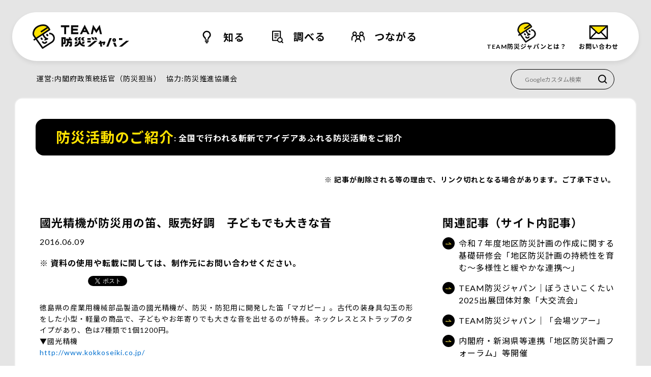

--- FILE ---
content_type: text/html; charset=UTF-8
request_url: https://bosaijapan.jp/action/%E5%9C%8B%E5%85%89%E7%B2%BE%E6%A9%9F%E3%81%8C%E9%98%B2%E7%81%BD%E7%94%A8%E3%81%AE%E7%AC%9B%E3%80%81%E8%B2%A9%E5%A3%B2%E5%A5%BD%E8%AA%BF%E3%80%80%E5%AD%90%E3%81%A9%E3%82%82%E3%81%A7%E3%82%82%E5%A4%A7/
body_size: 74736
content:
<!DOCTYPE html>
<html lang="ja">
        <head>
            <meta charset="utf-8">
            <meta name="viewport" content="width=device-width,initial-scale=1">
            <title>國光精機が防災用の笛、販売好調　子どもでも大きな音 | TEAM防災ジャパン</title>
            <meta name="description" content="TEAM防災ジャパンは、防災リーダーや防災リーダーをめざす人のための情報支援ポータルサイトです。日本中で活躍する防災関係者のみなさんに参加していただき、オールジャパンで防災・減災に取り組む環境づくりをめざします。防災関連の最新の全国のニュースを日々配信、重要な定番の情報など、関連情報をアーカイブしていきます。情報交換や交流の場を運営して行きます。調べ物をしたり、参加できるイベントを探したりするだけでなく、情報提供フォームで、みなさん一人一人が TEAM防災ジャパンの一員として身近な事例を紹介し情報発信できることが最大の特徴です。">
                        <meta property="og:title" content="國光精機が防災用の笛、販売好調　子どもでも大きな音 | TEAM防災ジャパン">
            <meta property="og:description" content="TEAM防災ジャパンは、防災リーダーや防災リーダーをめざす人のための情報支援ポータルサイトです。日本中で活躍する防災関係者のみなさんに参加していただき、オールジャパンで防災・減災に取り組む環境づくりをめざします。">
            <meta property="og:url" content="https://bosaijapan.jp/action/%E5%9C%8B%E5%85%89%E7%B2%BE%E6%A9%9F%E3%81%8C%E9%98%B2%E7%81%BD%E7%94%A8%E3%81%AE%E7%AC%9B%E3%80%81%E8%B2%A9%E5%A3%B2%E5%A5%BD%E8%AA%BF%E3%80%80%E5%AD%90%E3%81%A9%E3%82%82%E3%81%A7%E3%82%82%E5%A4%A7/">
            <meta property="og:image" content="https://bosaijapan.jp/app/uploads/2016/06/Action_magapii.jpg">
            <meta property="og:site_name" content="TEAM防災ジャパン">
            <meta property="og:type" content="article">
            <link rel="shortcut icon" href="https://bosaijapan.jp/app/themes/bosaijapan/images/favicon.ico">
            <link rel="apple-touch-icon" href="https://bosaijapan.jp/app/themes/bosaijapan/images/apple-touch-icon.png">
            <link rel="icon" type="image/png" href="https://bosaijapan.jp/app/themes/bosaijapan/images/android-chrome_192×192.png">
            <link
                rel="alternate"
                type="application/rss+xml"
                title="TEAM防災ジャパン RSS"
                href="https://bosaijapan.jp/feed/"
            />
            <meta name="twitter:site" content="@bosaijapan">
            <meta name="twitter:card" content="summary_large_image">
            <meta name='robots' content='max-image-preview:large' />
<link rel='dns-prefetch' href='//platform.twitter.com' />
<link rel='dns-prefetch' href='//www.google.com' />
<link rel='dns-prefetch' href='//maxcdn.bootstrapcdn.com' />
<link rel='dns-prefetch' href='//cdn.jsdelivr.net' />
<link rel='dns-prefetch' href='//s.w.org' />
<script>
window._wpemojiSettings = {"baseUrl":"https:\/\/s.w.org\/images\/core\/emoji\/14.0.0\/72x72\/","ext":".png","svgUrl":"https:\/\/s.w.org\/images\/core\/emoji\/14.0.0\/svg\/","svgExt":".svg","source":{"concatemoji":"https:\/\/bosaijapan.jp\/wp\/wp-includes\/js\/wp-emoji-release.min.js?ver=6.0.2&_cb=20251017a"}};
/*! This file is auto-generated */
!function(e,a,t){var n,r,o,i=a.createElement("canvas"),p=i.getContext&&i.getContext("2d");function s(e,t){var a=String.fromCharCode,e=(p.clearRect(0,0,i.width,i.height),p.fillText(a.apply(this,e),0,0),i.toDataURL());return p.clearRect(0,0,i.width,i.height),p.fillText(a.apply(this,t),0,0),e===i.toDataURL()}function c(e){var t=a.createElement("script");t.src=e,t.defer=t.type="text/javascript",a.getElementsByTagName("head")[0].appendChild(t)}for(o=Array("flag","emoji"),t.supports={everything:!0,everythingExceptFlag:!0},r=0;r<o.length;r++)t.supports[o[r]]=function(e){if(!p||!p.fillText)return!1;switch(p.textBaseline="top",p.font="600 32px Arial",e){case"flag":return s([127987,65039,8205,9895,65039],[127987,65039,8203,9895,65039])?!1:!s([55356,56826,55356,56819],[55356,56826,8203,55356,56819])&&!s([55356,57332,56128,56423,56128,56418,56128,56421,56128,56430,56128,56423,56128,56447],[55356,57332,8203,56128,56423,8203,56128,56418,8203,56128,56421,8203,56128,56430,8203,56128,56423,8203,56128,56447]);case"emoji":return!s([129777,127995,8205,129778,127999],[129777,127995,8203,129778,127999])}return!1}(o[r]),t.supports.everything=t.supports.everything&&t.supports[o[r]],"flag"!==o[r]&&(t.supports.everythingExceptFlag=t.supports.everythingExceptFlag&&t.supports[o[r]]);t.supports.everythingExceptFlag=t.supports.everythingExceptFlag&&!t.supports.flag,t.DOMReady=!1,t.readyCallback=function(){t.DOMReady=!0},t.supports.everything||(n=function(){t.readyCallback()},a.addEventListener?(a.addEventListener("DOMContentLoaded",n,!1),e.addEventListener("load",n,!1)):(e.attachEvent("onload",n),a.attachEvent("onreadystatechange",function(){"complete"===a.readyState&&t.readyCallback()})),(e=t.source||{}).concatemoji?c(e.concatemoji):e.wpemoji&&e.twemoji&&(c(e.twemoji),c(e.wpemoji)))}(window,document,window._wpemojiSettings);
</script>
<style>
img.wp-smiley,
img.emoji {
	display: inline !important;
	border: none !important;
	box-shadow: none !important;
	height: 1em !important;
	width: 1em !important;
	margin: 0 0.07em !important;
	vertical-align: -0.1em !important;
	background: none !important;
	padding: 0 !important;
}
</style>
	<link rel='stylesheet' id='wp-block-library-css'  href='https://bosaijapan.jp/wp/wp-includes/css/dist/block-library/style.min.css?ver=6.0.2&#038;_cb=20251017a' media='all' />
<style id='global-styles-inline-css'>
body{--wp--preset--color--black: #000000;--wp--preset--color--cyan-bluish-gray: #abb8c3;--wp--preset--color--white: #ffffff;--wp--preset--color--pale-pink: #f78da7;--wp--preset--color--vivid-red: #cf2e2e;--wp--preset--color--luminous-vivid-orange: #ff6900;--wp--preset--color--luminous-vivid-amber: #fcb900;--wp--preset--color--light-green-cyan: #7bdcb5;--wp--preset--color--vivid-green-cyan: #00d084;--wp--preset--color--pale-cyan-blue: #8ed1fc;--wp--preset--color--vivid-cyan-blue: #0693e3;--wp--preset--color--vivid-purple: #9b51e0;--wp--preset--gradient--vivid-cyan-blue-to-vivid-purple: linear-gradient(135deg,rgba(6,147,227,1) 0%,rgb(155,81,224) 100%);--wp--preset--gradient--light-green-cyan-to-vivid-green-cyan: linear-gradient(135deg,rgb(122,220,180) 0%,rgb(0,208,130) 100%);--wp--preset--gradient--luminous-vivid-amber-to-luminous-vivid-orange: linear-gradient(135deg,rgba(252,185,0,1) 0%,rgba(255,105,0,1) 100%);--wp--preset--gradient--luminous-vivid-orange-to-vivid-red: linear-gradient(135deg,rgba(255,105,0,1) 0%,rgb(207,46,46) 100%);--wp--preset--gradient--very-light-gray-to-cyan-bluish-gray: linear-gradient(135deg,rgb(238,238,238) 0%,rgb(169,184,195) 100%);--wp--preset--gradient--cool-to-warm-spectrum: linear-gradient(135deg,rgb(74,234,220) 0%,rgb(151,120,209) 20%,rgb(207,42,186) 40%,rgb(238,44,130) 60%,rgb(251,105,98) 80%,rgb(254,248,76) 100%);--wp--preset--gradient--blush-light-purple: linear-gradient(135deg,rgb(255,206,236) 0%,rgb(152,150,240) 100%);--wp--preset--gradient--blush-bordeaux: linear-gradient(135deg,rgb(254,205,165) 0%,rgb(254,45,45) 50%,rgb(107,0,62) 100%);--wp--preset--gradient--luminous-dusk: linear-gradient(135deg,rgb(255,203,112) 0%,rgb(199,81,192) 50%,rgb(65,88,208) 100%);--wp--preset--gradient--pale-ocean: linear-gradient(135deg,rgb(255,245,203) 0%,rgb(182,227,212) 50%,rgb(51,167,181) 100%);--wp--preset--gradient--electric-grass: linear-gradient(135deg,rgb(202,248,128) 0%,rgb(113,206,126) 100%);--wp--preset--gradient--midnight: linear-gradient(135deg,rgb(2,3,129) 0%,rgb(40,116,252) 100%);--wp--preset--duotone--dark-grayscale: url('#wp-duotone-dark-grayscale');--wp--preset--duotone--grayscale: url('#wp-duotone-grayscale');--wp--preset--duotone--purple-yellow: url('#wp-duotone-purple-yellow');--wp--preset--duotone--blue-red: url('#wp-duotone-blue-red');--wp--preset--duotone--midnight: url('#wp-duotone-midnight');--wp--preset--duotone--magenta-yellow: url('#wp-duotone-magenta-yellow');--wp--preset--duotone--purple-green: url('#wp-duotone-purple-green');--wp--preset--duotone--blue-orange: url('#wp-duotone-blue-orange');--wp--preset--font-size--small: 13px;--wp--preset--font-size--medium: 20px;--wp--preset--font-size--large: 36px;--wp--preset--font-size--x-large: 42px;}.has-black-color{color: var(--wp--preset--color--black) !important;}.has-cyan-bluish-gray-color{color: var(--wp--preset--color--cyan-bluish-gray) !important;}.has-white-color{color: var(--wp--preset--color--white) !important;}.has-pale-pink-color{color: var(--wp--preset--color--pale-pink) !important;}.has-vivid-red-color{color: var(--wp--preset--color--vivid-red) !important;}.has-luminous-vivid-orange-color{color: var(--wp--preset--color--luminous-vivid-orange) !important;}.has-luminous-vivid-amber-color{color: var(--wp--preset--color--luminous-vivid-amber) !important;}.has-light-green-cyan-color{color: var(--wp--preset--color--light-green-cyan) !important;}.has-vivid-green-cyan-color{color: var(--wp--preset--color--vivid-green-cyan) !important;}.has-pale-cyan-blue-color{color: var(--wp--preset--color--pale-cyan-blue) !important;}.has-vivid-cyan-blue-color{color: var(--wp--preset--color--vivid-cyan-blue) !important;}.has-vivid-purple-color{color: var(--wp--preset--color--vivid-purple) !important;}.has-black-background-color{background-color: var(--wp--preset--color--black) !important;}.has-cyan-bluish-gray-background-color{background-color: var(--wp--preset--color--cyan-bluish-gray) !important;}.has-white-background-color{background-color: var(--wp--preset--color--white) !important;}.has-pale-pink-background-color{background-color: var(--wp--preset--color--pale-pink) !important;}.has-vivid-red-background-color{background-color: var(--wp--preset--color--vivid-red) !important;}.has-luminous-vivid-orange-background-color{background-color: var(--wp--preset--color--luminous-vivid-orange) !important;}.has-luminous-vivid-amber-background-color{background-color: var(--wp--preset--color--luminous-vivid-amber) !important;}.has-light-green-cyan-background-color{background-color: var(--wp--preset--color--light-green-cyan) !important;}.has-vivid-green-cyan-background-color{background-color: var(--wp--preset--color--vivid-green-cyan) !important;}.has-pale-cyan-blue-background-color{background-color: var(--wp--preset--color--pale-cyan-blue) !important;}.has-vivid-cyan-blue-background-color{background-color: var(--wp--preset--color--vivid-cyan-blue) !important;}.has-vivid-purple-background-color{background-color: var(--wp--preset--color--vivid-purple) !important;}.has-black-border-color{border-color: var(--wp--preset--color--black) !important;}.has-cyan-bluish-gray-border-color{border-color: var(--wp--preset--color--cyan-bluish-gray) !important;}.has-white-border-color{border-color: var(--wp--preset--color--white) !important;}.has-pale-pink-border-color{border-color: var(--wp--preset--color--pale-pink) !important;}.has-vivid-red-border-color{border-color: var(--wp--preset--color--vivid-red) !important;}.has-luminous-vivid-orange-border-color{border-color: var(--wp--preset--color--luminous-vivid-orange) !important;}.has-luminous-vivid-amber-border-color{border-color: var(--wp--preset--color--luminous-vivid-amber) !important;}.has-light-green-cyan-border-color{border-color: var(--wp--preset--color--light-green-cyan) !important;}.has-vivid-green-cyan-border-color{border-color: var(--wp--preset--color--vivid-green-cyan) !important;}.has-pale-cyan-blue-border-color{border-color: var(--wp--preset--color--pale-cyan-blue) !important;}.has-vivid-cyan-blue-border-color{border-color: var(--wp--preset--color--vivid-cyan-blue) !important;}.has-vivid-purple-border-color{border-color: var(--wp--preset--color--vivid-purple) !important;}.has-vivid-cyan-blue-to-vivid-purple-gradient-background{background: var(--wp--preset--gradient--vivid-cyan-blue-to-vivid-purple) !important;}.has-light-green-cyan-to-vivid-green-cyan-gradient-background{background: var(--wp--preset--gradient--light-green-cyan-to-vivid-green-cyan) !important;}.has-luminous-vivid-amber-to-luminous-vivid-orange-gradient-background{background: var(--wp--preset--gradient--luminous-vivid-amber-to-luminous-vivid-orange) !important;}.has-luminous-vivid-orange-to-vivid-red-gradient-background{background: var(--wp--preset--gradient--luminous-vivid-orange-to-vivid-red) !important;}.has-very-light-gray-to-cyan-bluish-gray-gradient-background{background: var(--wp--preset--gradient--very-light-gray-to-cyan-bluish-gray) !important;}.has-cool-to-warm-spectrum-gradient-background{background: var(--wp--preset--gradient--cool-to-warm-spectrum) !important;}.has-blush-light-purple-gradient-background{background: var(--wp--preset--gradient--blush-light-purple) !important;}.has-blush-bordeaux-gradient-background{background: var(--wp--preset--gradient--blush-bordeaux) !important;}.has-luminous-dusk-gradient-background{background: var(--wp--preset--gradient--luminous-dusk) !important;}.has-pale-ocean-gradient-background{background: var(--wp--preset--gradient--pale-ocean) !important;}.has-electric-grass-gradient-background{background: var(--wp--preset--gradient--electric-grass) !important;}.has-midnight-gradient-background{background: var(--wp--preset--gradient--midnight) !important;}.has-small-font-size{font-size: var(--wp--preset--font-size--small) !important;}.has-medium-font-size{font-size: var(--wp--preset--font-size--medium) !important;}.has-large-font-size{font-size: var(--wp--preset--font-size--large) !important;}.has-x-large-font-size{font-size: var(--wp--preset--font-size--x-large) !important;}
</style>
<link rel='stylesheet' id='contact-form-7-css'  href='https://bosaijapan.jp/app/plugins/contact-form-7/includes/css/styles.css?ver=5.6.3&#038;_cb=20251017a' media='all' />
<link rel='stylesheet' id='cf7msm_styles-css'  href='https://bosaijapan.jp/app/plugins/contact-form-7-multi-step-module-premium/resources/cf7msm.css?ver=4.1.4&#038;_cb=20251017a' media='all' />
<link rel='stylesheet' id='ctf_styles-css'  href='https://bosaijapan.jp/app/plugins/custom-twitter-feeds/css/ctf-styles.min.css?ver=2.2.4&#038;_cb=20251017a' media='all' />
<link rel='stylesheet' id='cff-css'  href='https://bosaijapan.jp/app/plugins/custom-facebook-feed/assets/css/cff-style.min.css?ver=4.2.5&#038;_cb=20251017a' media='all' />
<link rel='stylesheet' id='sb-font-awesome-css'  href='https://maxcdn.bootstrapcdn.com/font-awesome/4.7.0/css/font-awesome.min.css?ver=6.0.2' media='all' />
<link rel='stylesheet' id='splide.min-css'  href='https://cdn.jsdelivr.net/npm/@splidejs/splide@4.1.4/dist/css/splide.min.css?ver=4.1.4' media='all' />
<link rel='stylesheet' id='flatpickr.min-css'  href='https://cdn.jsdelivr.net/npm/flatpickr/dist/flatpickr.min.css?ver=1.0.0' media='all' />
<link rel='stylesheet' id='style-css'  href='https://bosaijapan.jp/app/themes/bosaijapan/dist/css/style.css?ver=1.0.1&#038;_cb=20251017a' media='all' />
<script src='https://bosaijapan.jp/wp/wp-includes/js/jquery/jquery.min.js?ver=3.6.0&#038;_cb=20251017a' id='jquery-core-js'></script>
<script src='https://bosaijapan.jp/wp/wp-includes/js/jquery/jquery-migrate.min.js?ver=3.3.2&#038;_cb=20251017a' id='jquery-migrate-js'></script>
<script async src='https://platform.twitter.com/widgets.js?ver=1.0' id='platform.twitter.com/widgets.js-js'></script>
<link rel="https://api.w.org/" href="https://bosaijapan.jp/wp-json/" /><link rel="EditURI" type="application/rsd+xml" title="RSD" href="https://bosaijapan.jp/wp/xmlrpc.php?rsd" />
<link rel="wlwmanifest" type="application/wlwmanifest+xml" href="https://bosaijapan.jp/wp/wp-includes/wlwmanifest.xml" /> 
<link rel="canonical" href="https://bosaijapan.jp/action/%e5%9c%8b%e5%85%89%e7%b2%be%e6%a9%9f%e3%81%8c%e9%98%b2%e7%81%bd%e7%94%a8%e3%81%ae%e7%ac%9b%e3%80%81%e8%b2%a9%e5%a3%b2%e5%a5%bd%e8%aa%bf%e3%80%80%e5%ad%90%e3%81%a9%e3%82%82%e3%81%a7%e3%82%82%e5%a4%a7/" />
<link rel='shortlink' href='https://bosaijapan.jp/?p=7314' />
<link rel="alternate" type="application/json+oembed" href="https://bosaijapan.jp/wp-json/oembed/1.0/embed?url=https%3A%2F%2Fbosaijapan.jp%2Faction%2F%25e5%259c%258b%25e5%2585%2589%25e7%25b2%25be%25e6%25a9%259f%25e3%2581%258c%25e9%2598%25b2%25e7%2581%25bd%25e7%2594%25a8%25e3%2581%25ae%25e7%25ac%259b%25e3%2580%2581%25e8%25b2%25a9%25e5%25a3%25b2%25e5%25a5%25bd%25e8%25aa%25bf%25e3%2580%2580%25e5%25ad%2590%25e3%2581%25a9%25e3%2582%2582%25e3%2581%25a7%25e3%2582%2582%25e5%25a4%25a7%2F" />
<link rel="alternate" type="text/xml+oembed" href="https://bosaijapan.jp/wp-json/oembed/1.0/embed?url=https%3A%2F%2Fbosaijapan.jp%2Faction%2F%25e5%259c%258b%25e5%2585%2589%25e7%25b2%25be%25e6%25a9%259f%25e3%2581%258c%25e9%2598%25b2%25e7%2581%25bd%25e7%2594%25a8%25e3%2581%25ae%25e7%25ac%259b%25e3%2580%2581%25e8%25b2%25a9%25e5%25a3%25b2%25e5%25a5%25bd%25e8%25aa%25bf%25e3%2580%2580%25e5%25ad%2590%25e3%2581%25a9%25e3%2582%2582%25e3%2581%25a7%25e3%2582%2582%25e5%25a4%25a7%2F&#038;format=xml" />
        </head>
        <body>
        <!-- Google Tag Manager (noscript) -->
        <noscript>
            <iframe
                src="https://www.googletagmanager.com/ns.html?id=GTM-P7R4FM4"
                height="0"
                width="0"
                style="display:none;visibility:hidden">
            </iframe>
        </noscript>
        <!-- End Google Tag Manager (noscript) -->
                <header class="header">
            <div class="header-wrapper">
                <div class="header-scroll__wrapper--pc">
                    <div id="header-scroll" class="header-scroll">
                                <p class="header-logo">
                <a href="/">
                    <img
                        src="https://bosaijapan.jp/app/themes/bosaijapan/images/logo/img-logo-header.svg"
                        alt="TEAM防災ジャパン"
                    />
                </a>
            </p>
                    <button
            id="header-btn"
            type="button"
            class="header-btn"
            aria-controls="header-menu"
            aria-haspopup="true"
            aria-expanded="false"
        >
            <svg
                xmlns="http://www.w3.org/2000/svg"
                width="24"
                height="24"
                viewBox="0 0 24 24"
                role="img"
                aria-labelledby="menuTitle menuDesc"
            >
                <title id="menuTitle">ヘッダー閉じボタン</title>
                <desc id="menuDesc">ひらく</desc>
                <rect
                    width="24"
                    height="3"
                    rx="1.5"
                    class="is-top"
                    transform="translate(0 3)"
                />
                <rect
                    width="24"
                    height="3"
                    rx="1.5"
                    transform="translate(0 11)"
                    class="is-middle"
                />
                <rect
                    width="24"
                    height="3"
                    rx="1.5"
                    transform="translate(0 19)"
                    class="is-bottom"
                />
            </svg>
            <p id="header-btn__text">メニュー</p>
        </button>
                            </div>
                    <div
                        class="header-menu fn-header-hidden-area"
                        aria-hidden="true"
                    >
                        <nav>
                            <div class="header-menu__logo-wrapper">
                                <p class="header-menu__logo header-logo">
                                    <a href="/">
                                        <img
                                            src="https://bosaijapan.jp/app/themes/bosaijapan/images/logo/img-logo-header.svg"
                                            alt="TEAM防災ジャパン"
                                        />
                                    </a>
                                </p>
                            </div>
                            <div class="hide-pc">
                                    <div
            class="google-search-box fn-header-hidden-area"
            aria-hidden="true"
        >
            <div class="gcse-searchbox-only">
                <form
                    id="cse-search-box"
                    class="google-search-box__wrapper"
                    action="https://google.com/cse"
                >
                    <input type="hidden" name="cx" value="484a18ba8e6d4a6cd" />
                    <input type="hidden" name="ie" value="UTF-8" />
                    <input
                        type="text"
                        class="google-search-box__text"
                        name="q"
                        placeholder="Googleカスタム検索"
                    />
                    <input
                        type="image"
                        name="sa"
                        value=" "
                        src="https://bosaijapan.jp/app/themes/bosaijapan/images/icon/icon-search.svg"
                        alt="検索する"
                    >
                </form>
            </div>
        </div>
                                    </div>
                            <div class="header-category__wrapper--pc">
                                                <section
                    class="header-category header-category--know"
                >
                    <details class="fn-header-category">
                        <summary class="header-category__title">
                            <h2 id="header-category--know">
                                知る                            </h2>
                        </summary>
                        <div class="header-category__list-wrapper header-category__list-wrapper--know">
                            <ul class="header-category__list">
                                                    <li class="header-category__item">
                                            <div
            class="circle-arrow circle-arrow--16">
            <div
                class="circle-arrow__wrapper circle-arrow--left">
                                    <a
                        class="circle-arrow__link circle-arrow--black"
                        href="/news/"
                        >
                        ニュース            <span class="circle-arrow__icon">
                <svg
                    xmlns="http://www.w3.org/2000/svg"
                    width="19.225"
                    height="3.804"
                    viewBox="0 0 19.225 3.804">
                                            <path
                            d="M0 3.304h18L14.992.358"
                            fill="none"
                            stroke="#000"
                            stroke-width="1" />
                                    </svg>
            </span>
                            </a>
                            </div>
        </div>
                                        </li>
                                                                <li class="header-category__item">
                                            <div
            class="circle-arrow circle-arrow--16">
            <div
                class="circle-arrow__wrapper circle-arrow--left">
                                    <a
                        class="circle-arrow__link circle-arrow--black"
                        href="/feature/"
                        >
                        特集            <span class="circle-arrow__icon">
                <svg
                    xmlns="http://www.w3.org/2000/svg"
                    width="19.225"
                    height="3.804"
                    viewBox="0 0 19.225 3.804">
                                            <path
                            d="M0 3.304h18L14.992.358"
                            fill="none"
                            stroke="#000"
                            stroke-width="1" />
                                    </svg>
            </span>
                            </a>
                            </div>
        </div>
                                        </li>
                                                                <li class="header-category__item">
                                            <div
            class="circle-arrow circle-arrow--16">
            <div
                class="circle-arrow__wrapper circle-arrow--left">
                                    <a
                        class="circle-arrow__link circle-arrow--black"
                        href="/people/"
                        >
                        リレー寄稿            <span class="circle-arrow__icon">
                <svg
                    xmlns="http://www.w3.org/2000/svg"
                    width="19.225"
                    height="3.804"
                    viewBox="0 0 19.225 3.804">
                                            <path
                            d="M0 3.304h18L14.992.358"
                            fill="none"
                            stroke="#000"
                            stroke-width="1" />
                                    </svg>
            </span>
                            </a>
                            </div>
        </div>
                                        </li>
                                                                <li class="header-category__item">
                                            <div
            class="circle-arrow circle-arrow--16">
            <div
                class="circle-arrow__wrapper circle-arrow--left">
                                    <a
                        class="circle-arrow__link circle-arrow--black"
                        href="/challenge-plan/"
                        >
                        防災教育チャレンジプラン            <span class="circle-arrow__icon">
                <svg
                    xmlns="http://www.w3.org/2000/svg"
                    width="19.225"
                    height="3.804"
                    viewBox="0 0 19.225 3.804">
                                            <path
                            d="M0 3.304h18L14.992.358"
                            fill="none"
                            stroke="#000"
                            stroke-width="1" />
                                    </svg>
            </span>
                            </a>
                            </div>
        </div>
                                        </li>
                                                                <li class="header-category__item">
                                            <div
            class="circle-arrow circle-arrow--16">
            <div
                class="circle-arrow__wrapper circle-arrow--left">
                                    <a
                        class="circle-arrow__link circle-arrow--black"
                        href="/kenkyu/"
                        >
                        防災教育コンテンツ            <span class="circle-arrow__icon">
                <svg
                    xmlns="http://www.w3.org/2000/svg"
                    width="19.225"
                    height="3.804"
                    viewBox="0 0 19.225 3.804">
                                            <path
                            d="M0 3.304h18L14.992.358"
                            fill="none"
                            stroke="#000"
                            stroke-width="1" />
                                    </svg>
            </span>
                            </a>
                            </div>
        </div>
                                        </li>
                                                                <li class="header-category__item">
                                            <div
            class="circle-arrow circle-arrow--16">
            <div
                class="circle-arrow__wrapper circle-arrow--left">
                                    <a
                        class="circle-arrow__link circle-arrow--black"
                        href="https://w.bme.jp/bm/p/f/tf.php?id=teambosaijapan&amp;task=regist"
                        target="_blank" rel="noopener">
                        メールマガジン登録            <span class="circle-arrow__icon">
                <svg
                    xmlns="http://www.w3.org/2000/svg"
                    width="19.225"
                    height="3.804"
                    viewBox="0 0 19.225 3.804">
                                            <path
                            d="M0 3.304h18L14.992.358"
                            fill="none"
                            stroke="#000"
                            stroke-width="1" />
                                    </svg>
            </span>
                            </a>
                            </div>
        </div>
                                        </li>
                                                            </ul>
                        </div>
                    </details>
                </section>
                                <section
                    class="header-category header-category--study"
                >
                    <details class="fn-header-category">
                        <summary class="header-category__title">
                            <h2 id="header-category--study">
                                調べる                            </h2>
                        </summary>
                        <div class="header-category__list-wrapper header-category__list-wrapper--study">
                            <ul class="header-category__list">
                                                    <li class="header-category__item">
                                            <div
            class="circle-arrow circle-arrow--16">
            <div
                class="circle-arrow__wrapper circle-arrow--left">
                                    <a
                        class="circle-arrow__link circle-arrow--black"
                        href="/library/"
                        >
                        防災資料室            <span class="circle-arrow__icon">
                <svg
                    xmlns="http://www.w3.org/2000/svg"
                    width="19.225"
                    height="3.804"
                    viewBox="0 0 19.225 3.804">
                                            <path
                            d="M0 3.304h18L14.992.358"
                            fill="none"
                            stroke="#000"
                            stroke-width="1" />
                                    </svg>
            </span>
                            </a>
                            </div>
        </div>
                                        </li>
                                                                <li class="header-category__item">
                                            <div
            class="circle-arrow circle-arrow--16">
            <div
                class="circle-arrow__wrapper circle-arrow--left">
                                    <a
                        class="circle-arrow__link circle-arrow--black"
                        href="/action/"
                        >
                        防災活動のご紹介            <span class="circle-arrow__icon">
                <svg
                    xmlns="http://www.w3.org/2000/svg"
                    width="19.225"
                    height="3.804"
                    viewBox="0 0 19.225 3.804">
                                            <path
                            d="M0 3.304h18L14.992.358"
                            fill="none"
                            stroke="#000"
                            stroke-width="1" />
                                    </svg>
            </span>
                            </a>
                            </div>
        </div>
                                        </li>
                                                                <li class="header-category__item">
                                            <div
            class="circle-arrow circle-arrow--16">
            <div
                class="circle-arrow__wrapper circle-arrow--left">
                                    <a
                        class="circle-arrow__link circle-arrow--black"
                        href="/pamphlet/"
                        >
                        防災パンフレット・Webサイト情報            <span class="circle-arrow__icon">
                <svg
                    xmlns="http://www.w3.org/2000/svg"
                    width="19.225"
                    height="3.804"
                    viewBox="0 0 19.225 3.804">
                                            <path
                            d="M0 3.304h18L14.992.358"
                            fill="none"
                            stroke="#000"
                            stroke-width="1" />
                                    </svg>
            </span>
                            </a>
                            </div>
        </div>
                                        </li>
                                                                <li class="header-category__item">
                                            <div
            class="circle-arrow circle-arrow--16">
            <div
                class="circle-arrow__wrapper circle-arrow--left">
                                    <a
                        class="circle-arrow__link circle-arrow--black"
                        href="/facility/"
                        >
                        防災関連施設一覧            <span class="circle-arrow__icon">
                <svg
                    xmlns="http://www.w3.org/2000/svg"
                    width="19.225"
                    height="3.804"
                    viewBox="0 0 19.225 3.804">
                                            <path
                            d="M0 3.304h18L14.992.358"
                            fill="none"
                            stroke="#000"
                            stroke-width="1" />
                                    </svg>
            </span>
                            </a>
                            </div>
        </div>
                                        </li>
                                                            </ul>
                        </div>
                    </details>
                </section>
                                <section
                    class="header-category header-category--join"
                >
                    <details class="fn-header-category">
                        <summary class="header-category__title">
                            <h2 id="header-category--join">
                                つながる                            </h2>
                        </summary>
                        <div class="header-category__list-wrapper header-category__list-wrapper--join">
                            <ul class="header-category__list">
                                                    <li class="header-category__item">
                                            <div
            class="circle-arrow circle-arrow--16">
            <div
                class="circle-arrow__wrapper circle-arrow--left">
                                    <a
                        class="circle-arrow__link circle-arrow--black"
                        href="/event/"
                        >
                        防災イベント等一覧            <span class="circle-arrow__icon">
                <svg
                    xmlns="http://www.w3.org/2000/svg"
                    width="19.225"
                    height="3.804"
                    viewBox="0 0 19.225 3.804">
                                            <path
                            d="M0 3.304h18L14.992.358"
                            fill="none"
                            stroke="#000"
                            stroke-width="1" />
                                    </svg>
            </span>
                            </a>
                            </div>
        </div>
                                        </li>
                                                                <li class="header-category__item">
                                            <div
            class="circle-arrow circle-arrow--16">
            <div
                class="circle-arrow__wrapper circle-arrow--left">
                                    <a
                        class="circle-arrow__link circle-arrow--black"
                        href="/infomational/"
                        >
                        情報提供フォーム            <span class="circle-arrow__icon">
                <svg
                    xmlns="http://www.w3.org/2000/svg"
                    width="19.225"
                    height="3.804"
                    viewBox="0 0 19.225 3.804">
                                            <path
                            d="M0 3.304h18L14.992.358"
                            fill="none"
                            stroke="#000"
                            stroke-width="1" />
                                    </svg>
            </span>
                            </a>
                            </div>
        </div>
                                        </li>
                                                                <li class="header-category__item">
                                            <div
            class="circle-arrow circle-arrow--16">
            <div
                class="circle-arrow__wrapper circle-arrow--left">
                                    <a
                        class="circle-arrow__link circle-arrow--black"
                        href="/link/"
                        >
                        関連リンク集            <span class="circle-arrow__icon">
                <svg
                    xmlns="http://www.w3.org/2000/svg"
                    width="19.225"
                    height="3.804"
                    viewBox="0 0 19.225 3.804">
                                            <path
                            d="M0 3.304h18L14.992.358"
                            fill="none"
                            stroke="#000"
                            stroke-width="1" />
                                    </svg>
            </span>
                            </a>
                            </div>
        </div>
                                        </li>
                                                                <li class="header-category__item">
                                            <div
            class="circle-arrow circle-arrow--16">
            <div
                class="circle-arrow__wrapper circle-arrow--left">
                                    <a
                        class="circle-arrow__link circle-arrow--black"
                        href="/archives/"
                        >
                        過去の情報（アーカイブ）            <span class="circle-arrow__icon">
                <svg
                    xmlns="http://www.w3.org/2000/svg"
                    width="19.225"
                    height="3.804"
                    viewBox="0 0 19.225 3.804">
                                            <path
                            d="M0 3.304h18L14.992.358"
                            fill="none"
                            stroke="#000"
                            stroke-width="1" />
                                    </svg>
            </span>
                            </a>
                            </div>
        </div>
                                        </li>
                                                            </ul>
                        </div>
                    </details>
                </section>
                                            </div>
                            <ul class="header-question">
                                <li class="header-question__item header-question__item--about">
                                    <a href="/about/">
                                        <span>TEAM防災<br class="hide-pc" />ジャパンとは？</span>
                                    </a>
                                </li>
                                <li class="header-question__item header-question__item--contact">
                                    <a href="/contact/">
                                        <span>お問い合わせ</span>
                                    </a>
                                </li>
                            </ul>
                        </nav>
                        <p class="header-menu__copy">
                            <small>
                                Copyright &copy; 内閣府政策統括官（防災担当）All Rights Reserved.
                            </small>
                        </p>
                    </div>
                </div>
            </div>
            <dl class="header-copy">
                <div>
                    <dt>運営</dt>
                    <dd>内閣府政策統括官（防災担当）</dd>
                </div>
                <div>
                    <dt>協力</dt>
                    <dd>防災推進協議会</dd>
                </div>
            </dl>
            <div class="hide-sp">
                    <div
            class="google-search-box fn-header-hidden-area"
            aria-hidden="true"
        >
            <div class="gcse-searchbox-only">
                <form
                    id="cse-search-box"
                    class="google-search-box__wrapper"
                    action="https://google.com/cse"
                >
                    <input type="hidden" name="cx" value="484a18ba8e6d4a6cd" />
                    <input type="hidden" name="ie" value="UTF-8" />
                    <input
                        type="text"
                        class="google-search-box__text"
                        name="q"
                        placeholder="Googleカスタム検索"
                    />
                    <input
                        type="image"
                        name="sa"
                        value=" "
                        src="https://bosaijapan.jp/app/themes/bosaijapan/images/icon/icon-search.svg"
                        alt="検索する"
                    >
                </form>
            </div>
        </div>
                    </div>
            <button
                type="button"
                id="fn-modal-bg"
                class="header-modal-bg"
                aria-hidden="true"
                aria-controls="header-category__list"
            ></button>
        </header>
                <main class="post-main">
            <article class="post-main__inner action-single">
                <div class="post">
                    <div class="post__header">
                        <p id="postHeader">防災活動のご紹介</p>
                        <p
                            class="post__header-descripted"
                            aria-describedby="postHeader"
                        >
                        全国で行われる斬新でアイデアあふれる防災活動をご紹介
                        </p>
                    </div>
                    <p class="caption">
                        記事が削除される等の理由で、リンク切れとなる場合があります。ご了承下さい。
                    </p>
                    <div class="post-article">
                        <div class="action-single__content">
                            <h1 class="action-single__title">
                                國光精機が防災用の笛、販売好調　子どもでも大きな音                            </h1>
                            <p class="action-single__date">
                                    <span class="">
            <time datetime="2016-06-09">
                2016.06.09            </time>
        </span>
                                    </p>
                            <p class="action-single__note">
                                <em>資料の使用や転載に関しては、制作元にお問い合わせください。</em>
                            </p>
                            <div class="action-single__sns">
                                    <iframe
            src="https://www.facebook.com/plugins/share_button.php?href=https%3A%2F%2Fbosaijapan.jp%2Faction%2F%25e5%259c%258b%25e5%2585%2589%25e7%25b2%25be%25e6%25a9%259f%25e3%2581%258c%25e9%2598%25b2%25e7%2581%25bd%25e7%2594%25a8%25e3%2581%25ae%25e7%25ac%259b%25e3%2580%2581%25e8%25b2%25a9%25e5%25a3%25b2%25e5%25a5%25bd%25e8%25aa%25bf%25e3%2580%2580%25e5%25ad%2590%25e3%2581%25a9%25e3%2582%2582%25e3%2581%25a7%25e3%2582%2582%25e5%25a4%25a7%2F&#038;layout=button&#038;size=small&#038;width=91&#038;height=20&#038;appId"
            width="91"
            height="20"
            style="border:none;overflow:hidden"
            scrolling="no"
            frameborder="0"
            allowfullscreen="true"
            allow="autoplay; clipboard-write; encrypted-media; picture-in-picture; web-share"
        >
        </iframe>
                <a
            href="https://twitter.com/share?ref_src=twsrc%5Etfw"
            class="twitter-share-button"
            data-lang="ja"
            data-show-count="false"
        >
        Tweet
        </a>
                                    </div>
                            <p class="action-single__summary">
                            徳島県の産業用機械部品製造の國光精機が、防災・防犯用に開発した笛「マガピー」。古代の装身具勾玉の形をした小型・軽量の商品で、子どもやお年寄りでも大きな音を出せるのが特長。ネックレスとストラップのタイプがあり、色は7種類で1個1200円。<br>▼國光精機<br><a href="http://www.kokkoseiki.co.jp/" target="_blank">http://www.kokkoseiki.co.jp/</a>                            </p>
                            <div class="action-single__external-links">
                                <h2 class="action-single__external-links-title">資料参照リンク</h2>
                                        <a
            href="http://www.topics.or.jp/localNews/news/2016/06/2016_14650171613709.html"
            target="_blank"
            rel="noopener"
            class="link-circle-arrow"
        >
                    <span class="link-circle-arrow__icon">
                <svg
                    xmlns="http://www.w3.org/2000/svg"
                    width="11.454"
                    height="3.907"
                >
                    <path
                        fill="none"
                        stroke="#f9e24c"
                        d="m.006 3.278 10 .112-3.76-3"
                    />
                </svg>
            </span>
            國光精機が防災用の笛、販売好調　子どもでも大きな音：徳島新聞        </a>
                                    </div>
                            <div class="action-single__taxonomy">
                                    <div class="single-taxonomy">
                <div class="single-taxonomy__category">
            <ul>
                            <li>
                    <a
                        href="https://bosaijapan.jp/action/?category=service"
                        class="single-taxonomy__category-link"
                    >
                    商品 ・サービス                    </a>
                </li>
                                </ul>
        </div>
                </div>
                                    </div>
                                                        <div class="action-single__image">
                                <img src="https://bosaijapan.jp/app/uploads/2016/06/Action_magapii.jpg" alt="" />
                            </div>
                                                    </div>
                        <aside class="action-single__sidebar">
                            <section>
                                <h2 class="action-single__sidebar-title">関連記事（サイト内記事）</h2>
                                <ul>
                                                                        <li class="action-single__sidebar-item">
                                                <a
            href="https://bosaijapan.jp/action/%e4%bb%a4%e5%92%8c%ef%bc%97%e5%b9%b4%e5%ba%a6%e5%9c%b0%e5%8c%ba%e9%98%b2%e7%81%bd%e8%a8%88%e7%94%bb%e3%81%ae%e4%bd%9c%e6%88%90%e3%81%ab%e9%96%a2%e3%81%99%e3%82%8b%e5%9f%ba%e7%a4%8e%e7%a0%94%e4%bf%ae/"
            class="link-circle-arrow"
        >
                    <span class="link-circle-arrow__icon">
                <svg
                    xmlns="http://www.w3.org/2000/svg"
                    width="11.454"
                    height="3.907"
                >
                    <path
                        fill="none"
                        stroke="#f9e24c"
                        d="m.006 3.278 10 .112-3.76-3"
                    />
                </svg>
            </span>
            令和７年度地区防災計画の作成に関する基礎研修会「地区防災計画の持続性を育む～多様性と緩やかな連携～」        </a>
                                                </li>
                                                                                <li class="action-single__sidebar-item">
                                                <a
            href="https://bosaijapan.jp/action/team%e9%98%b2%e7%81%bd%e3%82%b8%e3%83%a3%e3%83%91%e3%83%b3%ef%bd%9c%e3%81%bc%e3%81%86%e3%81%95%e3%81%84%e3%81%93%e3%81%8f%e3%81%9f%e3%81%842025%e5%87%ba%e5%b1%95%e5%9b%a3%e4%bd%93%e5%af%be%e8%b1%a1/"
            class="link-circle-arrow"
        >
                    <span class="link-circle-arrow__icon">
                <svg
                    xmlns="http://www.w3.org/2000/svg"
                    width="11.454"
                    height="3.907"
                >
                    <path
                        fill="none"
                        stroke="#f9e24c"
                        d="m.006 3.278 10 .112-3.76-3"
                    />
                </svg>
            </span>
            TEAM防災ジャパン｜ぼうさいこくたい2025出展団体対象「大交流会」        </a>
                                                </li>
                                                                                <li class="action-single__sidebar-item">
                                                <a
            href="https://bosaijapan.jp/action/team%e9%98%b2%e7%81%bd%e3%82%b8%e3%83%a3%e3%83%91%e3%83%b3%ef%bd%9c%e3%80%8c%e4%bc%9a%e5%a0%b4%e3%83%84%e3%82%a2%e3%83%bc%e3%80%8d/"
            class="link-circle-arrow"
        >
                    <span class="link-circle-arrow__icon">
                <svg
                    xmlns="http://www.w3.org/2000/svg"
                    width="11.454"
                    height="3.907"
                >
                    <path
                        fill="none"
                        stroke="#f9e24c"
                        d="m.006 3.278 10 .112-3.76-3"
                    />
                </svg>
            </span>
            TEAM防災ジャパン｜「会場ツアー」        </a>
                                                </li>
                                                                                <li class="action-single__sidebar-item">
                                                <a
            href="https://bosaijapan.jp/action/%e5%86%85%e9%96%a3%e5%ba%9c%e3%83%bb%e6%96%b0%e6%bd%9f%e7%9c%8c%e7%ad%89%e9%80%a3%e6%90%ba%e3%80%8c%e5%9c%b0%e5%8c%ba%e9%98%b2%e7%81%bd%e8%a8%88%e7%94%bb%e3%83%95%e3%82%a9%e3%83%bc%e3%83%a9%e3%83%a0/"
            class="link-circle-arrow"
        >
                    <span class="link-circle-arrow__icon">
                <svg
                    xmlns="http://www.w3.org/2000/svg"
                    width="11.454"
                    height="3.907"
                >
                    <path
                        fill="none"
                        stroke="#f9e24c"
                        d="m.006 3.278 10 .112-3.76-3"
                    />
                </svg>
            </span>
            内閣府・新潟県等連携「地区防災計画フォーラム」等開催        </a>
                                                </li>
                                                                                <li class="action-single__sidebar-item">
                                                <a
            href="https://bosaijapan.jp/action/%e4%bb%a4%e5%92%8c%ef%bc%97%e5%b9%b4%e5%ba%a6%e7%81%bd%e5%ae%b3%e3%83%9c%e3%83%a9%e3%83%b3%e3%83%86%e3%82%a3%e3%82%a2%e6%b4%bb%e5%8b%95%e3%81%ab%e4%bf%82%e3%82%8b%e4%ba%a4%e9%80%9a%e8%b2%bb%e8%a3%9c-2/"
            class="link-circle-arrow"
        >
                    <span class="link-circle-arrow__icon">
                <svg
                    xmlns="http://www.w3.org/2000/svg"
                    width="11.454"
                    height="3.907"
                >
                    <path
                        fill="none"
                        stroke="#f9e24c"
                        d="m.006 3.278 10 .112-3.76-3"
                    />
                </svg>
            </span>
            令和７年度災害ボランティア活動に係る交通費補助事業の募集（第２回）を開始しました        </a>
                                                </li>
                                                                                <li class="action-single__sidebar-item">
                                                <a
            href="https://bosaijapan.jp/action/%e9%98%b2%e7%81%bdx%e3%83%86%e3%82%af%e3%83%8e%e3%83%ad%e3%82%b8%e3%83%bc%e5%ae%98%e6%b0%91%e9%80%a3%e6%90%ba%e3%83%97%e3%83%a9%e3%83%83%e3%83%88%e3%83%95%e3%82%a9%e3%83%bc%e3%83%a0%e7%ac%ac1/"
            class="link-circle-arrow"
        >
                    <span class="link-circle-arrow__icon">
                <svg
                    xmlns="http://www.w3.org/2000/svg"
                    width="11.454"
                    height="3.907"
                >
                    <path
                        fill="none"
                        stroke="#f9e24c"
                        d="m.006 3.278 10 .112-3.76-3"
                    />
                </svg>
            </span>
            防災×テクノロジー官民連携プラットフォーム第1回企業間マッチングイベント        </a>
                                                </li>
                                                                                <li class="action-single__sidebar-item">
                                                <a
            href="https://bosaijapan.jp/action/%e6%96%b0%e6%bd%9f%e3%81%bc%e3%81%86%e3%81%95%e3%81%84%e3%81%93%e3%81%8f%e3%81%9f%e3%81%84%e3%83%97%e3%83%ac%e3%82%a4%e3%83%99%e3%83%b3%e3%83%88-%e3%80%8c%e4%b8%ad%e8%b6%8a%e5%9c%b0%e9%9c%87%e3%83%bb/"
            class="link-circle-arrow"
        >
                    <span class="link-circle-arrow__icon">
                <svg
                    xmlns="http://www.w3.org/2000/svg"
                    width="11.454"
                    height="3.907"
                >
                    <path
                        fill="none"
                        stroke="#f9e24c"
                        d="m.006 3.278 10 .112-3.76-3"
                    />
                </svg>
            </span>
            新潟ぼうさいこくたいプレイベント 「中越地震・能登半島地震等と災害への備え」        </a>
                                                </li>
                                                                                <li class="action-single__sidebar-item">
                                                <a
            href="https://bosaijapan.jp/action/%e4%bb%a4%e5%92%8c%ef%bc%97%e5%b9%b4%e5%ba%a6-%e5%9c%b0%e5%8c%ba%e9%98%b2%e7%81%bd%e8%a8%88%e7%94%bb%e3%81%ae%e4%bd%9c%e6%88%90%e3%81%ab%e9%96%a2%e3%81%99%e3%82%8b%e5%9f%ba%e7%a4%8e%e7%a0%94%e4%bf%ae/"
            class="link-circle-arrow"
        >
                    <span class="link-circle-arrow__icon">
                <svg
                    xmlns="http://www.w3.org/2000/svg"
                    width="11.454"
                    height="3.907"
                >
                    <path
                        fill="none"
                        stroke="#f9e24c"
                        d="m.006 3.278 10 .112-3.76-3"
                    />
                </svg>
            </span>
            令和７年度 地区防災計画の作成に関する基礎研修会        </a>
                                                </li>
                                                                                <li class="action-single__sidebar-item">
                                                <a
            href="https://bosaijapan.jp/action/%e5%9c%b0%e5%8c%ba%e9%98%b2%e7%81%bd%e8%a8%88%e7%94%bb%e5%ad%a6%e4%bc%9a%e3%80%8c%e5%86%85%e9%96%a3%e5%ba%9c%e3%80%81%e5%9c%b0%e5%8c%ba%e9%98%b2z%e5%8f%8a%e3%81%b3%e5%9c%b0%e5%8c%ba%e9%98%b2/"
            class="link-circle-arrow"
        >
                    <span class="link-circle-arrow__icon">
                <svg
                    xmlns="http://www.w3.org/2000/svg"
                    width="11.454"
                    height="3.907"
                >
                    <path
                        fill="none"
                        stroke="#f9e24c"
                        d="m.006 3.278 10 .112-3.76-3"
                    />
                </svg>
            </span>
            地区防災計画学会「内閣府、地区防’Z及び地区防災計画学会連携シンポジウム（第50回研究会）」        </a>
                                                </li>
                                                                                <li class="action-single__sidebar-item">
                                                <a
            href="https://bosaijapan.jp/action/%e4%bb%a4%e5%92%8c%ef%bc%97%e5%b9%b4%e5%ba%a6%e7%81%bd%e5%ae%b3%e3%83%9c%e3%83%a9%e3%83%b3%e3%83%86%e3%82%a3%e3%82%a2%e6%b4%bb%e5%8b%95%e3%81%ab%e4%bf%82%e3%82%8b%e4%ba%a4%e9%80%9a%e8%b2%bb%e8%a3%9c/"
            class="link-circle-arrow"
        >
                    <span class="link-circle-arrow__icon">
                <svg
                    xmlns="http://www.w3.org/2000/svg"
                    width="11.454"
                    height="3.907"
                >
                    <path
                        fill="none"
                        stroke="#f9e24c"
                        d="m.006 3.278 10 .112-3.76-3"
                    />
                </svg>
            </span>
            令和７年度災害ボランティア活動に係る交通費補助事業の募集（第１回）を開始しました        </a>
                                                </li>
                                                                        </ul>
                            </section>
                        </aside>
                    </div>
                </div>
            </article>
        </main>
                <footer class="footer">
            <div class="footer-site">
                <ul class="footer-site__list">
                    <li class="footer-site__item">
                        <a href="/contact/" class="footer__site-text">お問い合わせ</a>
                    </li>
                    <li class="footer-site__item">
                        <a href="/about/exemption/" class="footer__site-text">免責事項</a>
                    </li>
                    <li class="footer-site__item">
                        <a href="/about/privacy/" class="footer__site-text">個人情報保護について</a>
                    </li>
                    <li class="footer-site__item">
                        <a href="/about/notes/" class="footer__site-text">このサイトについて</a>
                    </li>
                </ul>
            </div>
            <div class="footer-sns">
                <h6 class="footer-sns__title">公式SNSアカウント</h6>
                <ul class="footer-sns__list">
                    <li class="footer-sns__item footer-sns__item--fb">
                            <div class="btn-sns btn-sns--fb">
                    <a
                href="http://www.facebook.com/share.php?u=https%3A%2F%2Fbosaijapan.jp&amp;t=TEAM防災ジャパンは、防災リーダーや防災リーダーをめざす人のための情報支援ポータルサイトです。日本中で活躍する防災関係者のみなさんに参加していただき、オールジャパンで防災・減災に取り組む環境づくりをめざします。"
                onclick="
                    window.open(
                        this.href,
                        'FBwindow',
                        'width=650, height=450, menubar=no, toolbar=no, scrollbars=yes'
                    );
                    return false;
                "
            >
                <img
                    src="https://bosaijapan.jp/app/themes/bosaijapan/images/icon/icon-fb-black.svg"
                    alt="Facebook"
                />
            </a>
            <div class="btn-sns__text">
                <p>Facebook</p>
            </div>
        </div>
                            </li>
                    <li class="footer-sns__item footer-sns__item--tw">
                            <div class="btn-sns btn-sns--tw">
                    <a
                href="//twitter.com/share?url=https%3A%2F%2Fbosaijapan.jp&amp;text=TEAM防災ジャパンは、防災リーダーや防災リーダーをめざす人のための情報支援ポータルサイトです。日本中で活躍する防災関係者のみなさんに参加していただき、オールジャパンで防災・減災に取り組む環境づくりをめざします。"
                onclick="
                    window.open(
                        this.href,
                        'TwitterWindow',
                        'width=650, height=450, menubar=no, toolbar=no, scrollbars=yes'
                    );
                    return false;
                "
            >
                <img
                    src="https://bosaijapan.jp/app/themes/bosaijapan/images/icon/icon-tw-black.svg"
                    alt="X"
                />
            </a>
            <div class="btn-sns__text">
                <p>X</p>
            </div>
        </div>
                            </li>
                    <li class="footer-sns__item footer-sns__item--mail">
                            <div class="btn-sns btn-sns--mail">
            <a
                href="https://w.bme.jp/bm/p/f/tf.php?id=teambosaijapan&task=regist"
                target="_blank"
                rel="noopener"
            >
                <img
                    src="https://bosaijapan.jp/app/themes/bosaijapan/images/icon/icon-mailmagazine-black.svg"
                    alt="Mail Magazine"
                />
            </a>
            <div class="btn-sns__text">
                <p>Mail Magazine</p>
            </div>
        </div>
                            </li>
                </ul>
            </div>
            <p class="footer-copy">
                <small>Copyright &copy; 内閣府政策統括官（防災担当）<br/>All Rights Reserved.</small>
            </p>
        </footer>

<!-- Google tag (gtag.js) -->
<script async src="https://www.googletagmanager.com/gtag/js?id=G-8SRKMHGBMS"></script>
<script>
  window.dataLayer = window.dataLayer || [];
  function gtag(){dataLayer.push(arguments);}
  gtag('js', new Date());

  gtag('config', 'G-8SRKMHGBMS');
</script>
<!-- site24x7 tracker -->
<script type="text/javascript">
(function(w,d,s,r,k,h,m){
	if(w.performance && w.performance.timing && w.performance.navigation && !w.s247r) {
		w[r] = w[r] || function(){(w[r].q = w[r].q || []).push(arguments)};
		h=d.createElement('script');h.async=true;h.setAttribute('src',s+k);
		d.getElementsByTagName('head')[0].appendChild(h);
		(m = window.onerror),(window.onerror = function (b, c, d, f, g) {
		m && m(b, c, d, f, g),g || (g = new Error(b)),(w[r].q = w[r].q || []).push(["captureException",g]);})
	}
})(window,document,'//static.site24x7rum.jp/beacon/site24x7rum-min.js?appKey=','s247r','25d367af5dda9a5d121ce9f7d45d37d5');
</script>
        <!-- Custom Facebook Feed JS -->
<script type="text/javascript">var cffajaxurl = "https://bosaijapan.jp/wp/wp-admin/admin-ajax.php";
var cfflinkhashtags = "true";
</script>
<script src='https://bosaijapan.jp/app/plugins/contact-form-7/includes/swv/js/index.js?ver=5.6.3&#038;_cb=20251017a' id='swv-js'></script>
<script id='contact-form-7-js-extra'>
var wpcf7 = {"api":{"root":"https:\/\/bosaijapan.jp\/wp-json\/","namespace":"contact-form-7\/v1"}};
</script>
<script src='https://bosaijapan.jp/app/plugins/contact-form-7/includes/js/index.js?ver=5.6.3&#038;_cb=20251017a' id='contact-form-7-js'></script>
<script id='cf7msm-js-extra'>
var cf7msm_posted_data = [];
</script>
<script src='https://bosaijapan.jp/app/plugins/contact-form-7-multi-step-module-premium/resources/cf7msm.min.js?ver=4.1.4&#038;_cb=20251017a' id='cf7msm-js'></script>
<script src='https://bosaijapan.jp/app/plugins/custom-facebook-feed/assets/js/cff-scripts.min.js?ver=4.2.5&#038;_cb=20251017a' id='cffscripts-js'></script>
<script src='https://bosaijapan.jp/app/themes/bosaijapan/javascripts/social/facebook.js?ver=1.0.0&#038;_cb=20251017a' id='facebook-js'></script>
<script src='https://bosaijapan.jp/app/themes/bosaijapan/javascripts/social/twitter.js?ver=1.0.0&#038;_cb=20251017a' id='twitter-js'></script>
<script src='//www.google.com/jsapi?ver=1.0.0' id='jsapi-js'></script>
<script src='https://bosaijapan.jp/app/themes/bosaijapan/javascripts/headerToggle.js?ver=2.1.0&#038;_cb=20251017a' id='headerToggle-js'></script>
<script src='https://www.google.com/recaptcha/api.js?render=6LdD9eIrAAAAAJJkgSjTe3uG5lOoLJJH5sdFDFVT&#038;ver=3.0' id='google-recaptcha-js'></script>
<script src='https://bosaijapan.jp/wp/wp-includes/js/dist/vendor/regenerator-runtime.min.js?ver=0.13.9&#038;_cb=20251017a' id='regenerator-runtime-js'></script>
<script src='https://bosaijapan.jp/wp/wp-includes/js/dist/vendor/wp-polyfill.min.js?ver=3.15.0&#038;_cb=20251017a' id='wp-polyfill-js'></script>
<script id='wpcf7-recaptcha-js-extra'>
var wpcf7_recaptcha = {"sitekey":"6LdD9eIrAAAAAJJkgSjTe3uG5lOoLJJH5sdFDFVT","actions":{"homepage":"homepage","contactform":"contactform"}};
</script>
<script src='https://bosaijapan.jp/app/plugins/contact-form-7/modules/recaptcha/index.js?ver=5.6.3&#038;_cb=20251017a' id='wpcf7-recaptcha-js'></script>
<script>
(function(){
  try {
    // --- helper: normalize broken CF7 REST URL ---
    function normalizeRestUrl(u){
      if (!u) return u;
      var s = String(u);

      // only care about /wp-json
      if (s.indexOf('/wp-json') < 0) return s;

      // case A: /wp-json?X=Y/rest/path  → /wp-json/rest/path?X=Y
      var m = s.match(/^(https?:\/\/[^\/]+\/wp-json)\/?\?([^\/]+)\/(.*)$/i);
      if (m) {
        var base = m[1].replace(/\/+$/,'');
        var q    = m[2];
        var rest = m[3];
        var url  = base + '/' + rest.replace(/^\/+/, '');
        if (q) url += (url.indexOf('?')>=0 ? '&' : '?') + q;
        return url;
      }

      // case B: /wp-json?X=YREST/PATH  → split where REST head appears
      m = s.match(/^(https?:\/\/[^\/]+\/wp-json)\/?\?(.+)$/i);
      if (m) {
        var base2 = m[1].replace(/\/+$/,'');
        var tail  = m[2]; // e.g. _cb=20251017acontact-form-7/v1/...
        var HEADS = ['contact-form-7/','wp\/v2\/','oembed\/','acf\/','wc\/'];
        var reHead = new RegExp('(' + HEADS.join('|') + ')','i');
        var hm = tail.match(reHead);
        if (hm && hm.index > 0) {
          var q2   = tail.substring(0, hm.index);
          var rest2= tail.substring(hm.index);
          var url2 = base2 + '/' + rest2.replace(/^\/+/, '');
          if (q2) url2 += (url2.indexOf('?')>=0 ? '&' : '?') + q2;
          return url2;
        }
      }

      return s;
    }

    // --- patch wpcf7.api.root late (if present) ---
    if (window.wpcf7 && wpcf7.api) {
      var root = String(wpcf7.api.root || '');
      // if malformed, rebuild as clean /wp-json/
      if (/^https?:\/\/[^\/]+\/wp-json\/?\?/.test(root)) {
        // keep only the origin + /wp-json/
        var origin = root.replace(/^(https?:\/\/[^\/]+\/wp-json).*/i, '$1');
        wpcf7.api.root = origin.replace(/\/?$/, '/') ;
      } else {
        // ensure trailing slash
        if (/^https?:\/\/[^\/]+\/wp-json\/?$/i.test(root)) {
          wpcf7.api.root = root.replace(/\/?$/, '/');
        }
      }

      // wrap apiFetch so query (like _cb) appended correctly
      var origFetch = wpcf7.apiFetch;
      wpcf7.apiFetch = function(path, options){
        var url = (wpcf7.api && wpcf7.api.root ? wpcf7.api.root : '') + String(path||'').replace(/^\/+/, '');
        url = normalizeRestUrl(url);
        return (typeof origFetch === 'function')
          ? fetch(url, options)
          : fetch(url, options);
      };
    }

    // --- global fetch monkey-patch (last line of defense) ---
    if (window.fetch && !window.__cf7FetchPatched__) {
      var __origFetch = window.fetch;
      window.fetch = function(input, init){
        try {
          if (typeof input === 'string') {
            var fixed = normalizeRestUrl(input);
            if (fixed !== input) return __origFetch(fixed, init);
          } else if (input && typeof input === 'object' && input.url) {
            var fixed2 = normalizeRestUrl(input.url);
            if (fixed2 !== input.url) {
              // rebuild Request
              input = new Request(fixed2, input);
            }
          }
        } catch(e){}
        return __origFetch(input, init);
      };
      window.__cf7FetchPatched__ = true;
    }

    // --- also patch XHR (some CF7 add-ons still use it) ---
    if (window.XMLHttpRequest && !window.__cf7XHRPatched__) {
      var X = window.XMLHttpRequest;
      var openOrig = X.prototype.open;
      X.prototype.open = function(method, url, async, user, password){
        try {
          url = normalizeRestUrl(url);
        } catch(e){}
        return openOrig.call(this, method, url, async, user, password);
      };
      window.__cf7XHRPatched__ = true;
    }

    // debug mark (確認用)
    console && console.log && console.log('[CF7 REST hardfix] active');
  } catch(e){
    // swallow
  }
})();
</script>
    <script>
(function(){
  function isSameOriginAction(action){
    try{
      var u = new URL(action, location.origin);
      return u.origin === location.origin;
    }catch(e){ return false; }
  }

  function shouldFix(form){
    if (!form || form.tagName !== 'FORM') return false;
    var method = (form.getAttribute('method') || 'get').toLowerCase();
    if (method !== 'get') return false;            // GET 以外は対象外
    var action = form.getAttribute('action') || '';
    if (!action) return false;                     // action 無しは対象外
    if (!isSameOriginAction(action)) return false; // 外部は対象外
    return true;
  }

  function inferSlugFromAction(action){
    try{
      var u = new URL(action, location.origin);
      // 先頭のセグメント（例: /event/xxx -> "event"）
      var seg = (u.pathname || '/').replace(/^\/+/, '').split('/')[0] || '';
      return seg;
    }catch(e){ return '';
    }
  }

  function onSubmitFix(e){
    var f = e.target;
    if (!shouldFix(f)) return;

    try{
      var data = new FormData(f);
      var params = new URLSearchParams(data);

      // 余計なパラメータを除外
      params.delete('_cb');
      // 空の s は除外（テーマが search を見る前提のため）
      if (params.has('s') && (params.get('s') === '' || params.get('s') === null)) {
        params.delete('s');
      }

      // action の cb も除外
      var action = f.getAttribute('action') || location.pathname;
      try {
        var a = new URL(action, location.origin);
        a.searchParams.delete('_cb');
        action = a.pathname + (a.searchParams.toString() ? '?' + a.searchParams.toString() : '');
      } catch(_){}

      // action のスラッグと post_type が一致するなら post_type は送らない（クリーン化）
      var slug = inferSlugFromAction(action);
      if (slug && params.get('post_type') && params.get('post_type') === slug) {
        params.delete('post_type');
      }

      // 宛先を action 起点で構築
      var dest = new URL(action, location.origin);
      dest.search = params.toString();

      e.preventDefault(); // 他JSより先に確定
      location.href = dest.toString();
    }catch(_){}
  }

  function bindAll(){
    document.querySelectorAll('form').forEach(function(f){
      if (!f.__actionFixBound){
        f.addEventListener('submit', onSubmitFix, true); // capture で先取
        f.__actionFixBound = true;
      }
    });
  }
  bindAll();

  var mo = new MutationObserver(function(list){
    list.forEach(function(m){
      (m.addedNodes || []).forEach(function(n){
        if (!n) return;
        if (n.tagName === 'FORM') {
          if (!n.__actionFixBound){
            n.addEventListener('submit', onSubmitFix, true);
            n.__actionFixBound = true;
          }
        } else if (n.querySelectorAll) {
          n.querySelectorAll('form').forEach(function(f){
            if (!f.__actionFixBound){
              f.addEventListener('submit', onSubmitFix, true);
              f.__actionFixBound = true;
            }
          });
        }
      });
    });
  });
  mo.observe(document.documentElement, {childList:true, subtree:true});

  try { console.log('[search-action-fix] active'); } catch(_){}
})();
</script>
</body>
</html>


--- FILE ---
content_type: text/html; charset=utf-8
request_url: https://www.google.com/recaptcha/api2/anchor?ar=1&k=6LdD9eIrAAAAAJJkgSjTe3uG5lOoLJJH5sdFDFVT&co=aHR0cHM6Ly9ib3NhaWphcGFuLmpwOjQ0Mw..&hl=en&v=PoyoqOPhxBO7pBk68S4YbpHZ&size=invisible&anchor-ms=20000&execute-ms=30000&cb=hmjdvr2th4ch
body_size: 48640
content:
<!DOCTYPE HTML><html dir="ltr" lang="en"><head><meta http-equiv="Content-Type" content="text/html; charset=UTF-8">
<meta http-equiv="X-UA-Compatible" content="IE=edge">
<title>reCAPTCHA</title>
<style type="text/css">
/* cyrillic-ext */
@font-face {
  font-family: 'Roboto';
  font-style: normal;
  font-weight: 400;
  font-stretch: 100%;
  src: url(//fonts.gstatic.com/s/roboto/v48/KFO7CnqEu92Fr1ME7kSn66aGLdTylUAMa3GUBHMdazTgWw.woff2) format('woff2');
  unicode-range: U+0460-052F, U+1C80-1C8A, U+20B4, U+2DE0-2DFF, U+A640-A69F, U+FE2E-FE2F;
}
/* cyrillic */
@font-face {
  font-family: 'Roboto';
  font-style: normal;
  font-weight: 400;
  font-stretch: 100%;
  src: url(//fonts.gstatic.com/s/roboto/v48/KFO7CnqEu92Fr1ME7kSn66aGLdTylUAMa3iUBHMdazTgWw.woff2) format('woff2');
  unicode-range: U+0301, U+0400-045F, U+0490-0491, U+04B0-04B1, U+2116;
}
/* greek-ext */
@font-face {
  font-family: 'Roboto';
  font-style: normal;
  font-weight: 400;
  font-stretch: 100%;
  src: url(//fonts.gstatic.com/s/roboto/v48/KFO7CnqEu92Fr1ME7kSn66aGLdTylUAMa3CUBHMdazTgWw.woff2) format('woff2');
  unicode-range: U+1F00-1FFF;
}
/* greek */
@font-face {
  font-family: 'Roboto';
  font-style: normal;
  font-weight: 400;
  font-stretch: 100%;
  src: url(//fonts.gstatic.com/s/roboto/v48/KFO7CnqEu92Fr1ME7kSn66aGLdTylUAMa3-UBHMdazTgWw.woff2) format('woff2');
  unicode-range: U+0370-0377, U+037A-037F, U+0384-038A, U+038C, U+038E-03A1, U+03A3-03FF;
}
/* math */
@font-face {
  font-family: 'Roboto';
  font-style: normal;
  font-weight: 400;
  font-stretch: 100%;
  src: url(//fonts.gstatic.com/s/roboto/v48/KFO7CnqEu92Fr1ME7kSn66aGLdTylUAMawCUBHMdazTgWw.woff2) format('woff2');
  unicode-range: U+0302-0303, U+0305, U+0307-0308, U+0310, U+0312, U+0315, U+031A, U+0326-0327, U+032C, U+032F-0330, U+0332-0333, U+0338, U+033A, U+0346, U+034D, U+0391-03A1, U+03A3-03A9, U+03B1-03C9, U+03D1, U+03D5-03D6, U+03F0-03F1, U+03F4-03F5, U+2016-2017, U+2034-2038, U+203C, U+2040, U+2043, U+2047, U+2050, U+2057, U+205F, U+2070-2071, U+2074-208E, U+2090-209C, U+20D0-20DC, U+20E1, U+20E5-20EF, U+2100-2112, U+2114-2115, U+2117-2121, U+2123-214F, U+2190, U+2192, U+2194-21AE, U+21B0-21E5, U+21F1-21F2, U+21F4-2211, U+2213-2214, U+2216-22FF, U+2308-230B, U+2310, U+2319, U+231C-2321, U+2336-237A, U+237C, U+2395, U+239B-23B7, U+23D0, U+23DC-23E1, U+2474-2475, U+25AF, U+25B3, U+25B7, U+25BD, U+25C1, U+25CA, U+25CC, U+25FB, U+266D-266F, U+27C0-27FF, U+2900-2AFF, U+2B0E-2B11, U+2B30-2B4C, U+2BFE, U+3030, U+FF5B, U+FF5D, U+1D400-1D7FF, U+1EE00-1EEFF;
}
/* symbols */
@font-face {
  font-family: 'Roboto';
  font-style: normal;
  font-weight: 400;
  font-stretch: 100%;
  src: url(//fonts.gstatic.com/s/roboto/v48/KFO7CnqEu92Fr1ME7kSn66aGLdTylUAMaxKUBHMdazTgWw.woff2) format('woff2');
  unicode-range: U+0001-000C, U+000E-001F, U+007F-009F, U+20DD-20E0, U+20E2-20E4, U+2150-218F, U+2190, U+2192, U+2194-2199, U+21AF, U+21E6-21F0, U+21F3, U+2218-2219, U+2299, U+22C4-22C6, U+2300-243F, U+2440-244A, U+2460-24FF, U+25A0-27BF, U+2800-28FF, U+2921-2922, U+2981, U+29BF, U+29EB, U+2B00-2BFF, U+4DC0-4DFF, U+FFF9-FFFB, U+10140-1018E, U+10190-1019C, U+101A0, U+101D0-101FD, U+102E0-102FB, U+10E60-10E7E, U+1D2C0-1D2D3, U+1D2E0-1D37F, U+1F000-1F0FF, U+1F100-1F1AD, U+1F1E6-1F1FF, U+1F30D-1F30F, U+1F315, U+1F31C, U+1F31E, U+1F320-1F32C, U+1F336, U+1F378, U+1F37D, U+1F382, U+1F393-1F39F, U+1F3A7-1F3A8, U+1F3AC-1F3AF, U+1F3C2, U+1F3C4-1F3C6, U+1F3CA-1F3CE, U+1F3D4-1F3E0, U+1F3ED, U+1F3F1-1F3F3, U+1F3F5-1F3F7, U+1F408, U+1F415, U+1F41F, U+1F426, U+1F43F, U+1F441-1F442, U+1F444, U+1F446-1F449, U+1F44C-1F44E, U+1F453, U+1F46A, U+1F47D, U+1F4A3, U+1F4B0, U+1F4B3, U+1F4B9, U+1F4BB, U+1F4BF, U+1F4C8-1F4CB, U+1F4D6, U+1F4DA, U+1F4DF, U+1F4E3-1F4E6, U+1F4EA-1F4ED, U+1F4F7, U+1F4F9-1F4FB, U+1F4FD-1F4FE, U+1F503, U+1F507-1F50B, U+1F50D, U+1F512-1F513, U+1F53E-1F54A, U+1F54F-1F5FA, U+1F610, U+1F650-1F67F, U+1F687, U+1F68D, U+1F691, U+1F694, U+1F698, U+1F6AD, U+1F6B2, U+1F6B9-1F6BA, U+1F6BC, U+1F6C6-1F6CF, U+1F6D3-1F6D7, U+1F6E0-1F6EA, U+1F6F0-1F6F3, U+1F6F7-1F6FC, U+1F700-1F7FF, U+1F800-1F80B, U+1F810-1F847, U+1F850-1F859, U+1F860-1F887, U+1F890-1F8AD, U+1F8B0-1F8BB, U+1F8C0-1F8C1, U+1F900-1F90B, U+1F93B, U+1F946, U+1F984, U+1F996, U+1F9E9, U+1FA00-1FA6F, U+1FA70-1FA7C, U+1FA80-1FA89, U+1FA8F-1FAC6, U+1FACE-1FADC, U+1FADF-1FAE9, U+1FAF0-1FAF8, U+1FB00-1FBFF;
}
/* vietnamese */
@font-face {
  font-family: 'Roboto';
  font-style: normal;
  font-weight: 400;
  font-stretch: 100%;
  src: url(//fonts.gstatic.com/s/roboto/v48/KFO7CnqEu92Fr1ME7kSn66aGLdTylUAMa3OUBHMdazTgWw.woff2) format('woff2');
  unicode-range: U+0102-0103, U+0110-0111, U+0128-0129, U+0168-0169, U+01A0-01A1, U+01AF-01B0, U+0300-0301, U+0303-0304, U+0308-0309, U+0323, U+0329, U+1EA0-1EF9, U+20AB;
}
/* latin-ext */
@font-face {
  font-family: 'Roboto';
  font-style: normal;
  font-weight: 400;
  font-stretch: 100%;
  src: url(//fonts.gstatic.com/s/roboto/v48/KFO7CnqEu92Fr1ME7kSn66aGLdTylUAMa3KUBHMdazTgWw.woff2) format('woff2');
  unicode-range: U+0100-02BA, U+02BD-02C5, U+02C7-02CC, U+02CE-02D7, U+02DD-02FF, U+0304, U+0308, U+0329, U+1D00-1DBF, U+1E00-1E9F, U+1EF2-1EFF, U+2020, U+20A0-20AB, U+20AD-20C0, U+2113, U+2C60-2C7F, U+A720-A7FF;
}
/* latin */
@font-face {
  font-family: 'Roboto';
  font-style: normal;
  font-weight: 400;
  font-stretch: 100%;
  src: url(//fonts.gstatic.com/s/roboto/v48/KFO7CnqEu92Fr1ME7kSn66aGLdTylUAMa3yUBHMdazQ.woff2) format('woff2');
  unicode-range: U+0000-00FF, U+0131, U+0152-0153, U+02BB-02BC, U+02C6, U+02DA, U+02DC, U+0304, U+0308, U+0329, U+2000-206F, U+20AC, U+2122, U+2191, U+2193, U+2212, U+2215, U+FEFF, U+FFFD;
}
/* cyrillic-ext */
@font-face {
  font-family: 'Roboto';
  font-style: normal;
  font-weight: 500;
  font-stretch: 100%;
  src: url(//fonts.gstatic.com/s/roboto/v48/KFO7CnqEu92Fr1ME7kSn66aGLdTylUAMa3GUBHMdazTgWw.woff2) format('woff2');
  unicode-range: U+0460-052F, U+1C80-1C8A, U+20B4, U+2DE0-2DFF, U+A640-A69F, U+FE2E-FE2F;
}
/* cyrillic */
@font-face {
  font-family: 'Roboto';
  font-style: normal;
  font-weight: 500;
  font-stretch: 100%;
  src: url(//fonts.gstatic.com/s/roboto/v48/KFO7CnqEu92Fr1ME7kSn66aGLdTylUAMa3iUBHMdazTgWw.woff2) format('woff2');
  unicode-range: U+0301, U+0400-045F, U+0490-0491, U+04B0-04B1, U+2116;
}
/* greek-ext */
@font-face {
  font-family: 'Roboto';
  font-style: normal;
  font-weight: 500;
  font-stretch: 100%;
  src: url(//fonts.gstatic.com/s/roboto/v48/KFO7CnqEu92Fr1ME7kSn66aGLdTylUAMa3CUBHMdazTgWw.woff2) format('woff2');
  unicode-range: U+1F00-1FFF;
}
/* greek */
@font-face {
  font-family: 'Roboto';
  font-style: normal;
  font-weight: 500;
  font-stretch: 100%;
  src: url(//fonts.gstatic.com/s/roboto/v48/KFO7CnqEu92Fr1ME7kSn66aGLdTylUAMa3-UBHMdazTgWw.woff2) format('woff2');
  unicode-range: U+0370-0377, U+037A-037F, U+0384-038A, U+038C, U+038E-03A1, U+03A3-03FF;
}
/* math */
@font-face {
  font-family: 'Roboto';
  font-style: normal;
  font-weight: 500;
  font-stretch: 100%;
  src: url(//fonts.gstatic.com/s/roboto/v48/KFO7CnqEu92Fr1ME7kSn66aGLdTylUAMawCUBHMdazTgWw.woff2) format('woff2');
  unicode-range: U+0302-0303, U+0305, U+0307-0308, U+0310, U+0312, U+0315, U+031A, U+0326-0327, U+032C, U+032F-0330, U+0332-0333, U+0338, U+033A, U+0346, U+034D, U+0391-03A1, U+03A3-03A9, U+03B1-03C9, U+03D1, U+03D5-03D6, U+03F0-03F1, U+03F4-03F5, U+2016-2017, U+2034-2038, U+203C, U+2040, U+2043, U+2047, U+2050, U+2057, U+205F, U+2070-2071, U+2074-208E, U+2090-209C, U+20D0-20DC, U+20E1, U+20E5-20EF, U+2100-2112, U+2114-2115, U+2117-2121, U+2123-214F, U+2190, U+2192, U+2194-21AE, U+21B0-21E5, U+21F1-21F2, U+21F4-2211, U+2213-2214, U+2216-22FF, U+2308-230B, U+2310, U+2319, U+231C-2321, U+2336-237A, U+237C, U+2395, U+239B-23B7, U+23D0, U+23DC-23E1, U+2474-2475, U+25AF, U+25B3, U+25B7, U+25BD, U+25C1, U+25CA, U+25CC, U+25FB, U+266D-266F, U+27C0-27FF, U+2900-2AFF, U+2B0E-2B11, U+2B30-2B4C, U+2BFE, U+3030, U+FF5B, U+FF5D, U+1D400-1D7FF, U+1EE00-1EEFF;
}
/* symbols */
@font-face {
  font-family: 'Roboto';
  font-style: normal;
  font-weight: 500;
  font-stretch: 100%;
  src: url(//fonts.gstatic.com/s/roboto/v48/KFO7CnqEu92Fr1ME7kSn66aGLdTylUAMaxKUBHMdazTgWw.woff2) format('woff2');
  unicode-range: U+0001-000C, U+000E-001F, U+007F-009F, U+20DD-20E0, U+20E2-20E4, U+2150-218F, U+2190, U+2192, U+2194-2199, U+21AF, U+21E6-21F0, U+21F3, U+2218-2219, U+2299, U+22C4-22C6, U+2300-243F, U+2440-244A, U+2460-24FF, U+25A0-27BF, U+2800-28FF, U+2921-2922, U+2981, U+29BF, U+29EB, U+2B00-2BFF, U+4DC0-4DFF, U+FFF9-FFFB, U+10140-1018E, U+10190-1019C, U+101A0, U+101D0-101FD, U+102E0-102FB, U+10E60-10E7E, U+1D2C0-1D2D3, U+1D2E0-1D37F, U+1F000-1F0FF, U+1F100-1F1AD, U+1F1E6-1F1FF, U+1F30D-1F30F, U+1F315, U+1F31C, U+1F31E, U+1F320-1F32C, U+1F336, U+1F378, U+1F37D, U+1F382, U+1F393-1F39F, U+1F3A7-1F3A8, U+1F3AC-1F3AF, U+1F3C2, U+1F3C4-1F3C6, U+1F3CA-1F3CE, U+1F3D4-1F3E0, U+1F3ED, U+1F3F1-1F3F3, U+1F3F5-1F3F7, U+1F408, U+1F415, U+1F41F, U+1F426, U+1F43F, U+1F441-1F442, U+1F444, U+1F446-1F449, U+1F44C-1F44E, U+1F453, U+1F46A, U+1F47D, U+1F4A3, U+1F4B0, U+1F4B3, U+1F4B9, U+1F4BB, U+1F4BF, U+1F4C8-1F4CB, U+1F4D6, U+1F4DA, U+1F4DF, U+1F4E3-1F4E6, U+1F4EA-1F4ED, U+1F4F7, U+1F4F9-1F4FB, U+1F4FD-1F4FE, U+1F503, U+1F507-1F50B, U+1F50D, U+1F512-1F513, U+1F53E-1F54A, U+1F54F-1F5FA, U+1F610, U+1F650-1F67F, U+1F687, U+1F68D, U+1F691, U+1F694, U+1F698, U+1F6AD, U+1F6B2, U+1F6B9-1F6BA, U+1F6BC, U+1F6C6-1F6CF, U+1F6D3-1F6D7, U+1F6E0-1F6EA, U+1F6F0-1F6F3, U+1F6F7-1F6FC, U+1F700-1F7FF, U+1F800-1F80B, U+1F810-1F847, U+1F850-1F859, U+1F860-1F887, U+1F890-1F8AD, U+1F8B0-1F8BB, U+1F8C0-1F8C1, U+1F900-1F90B, U+1F93B, U+1F946, U+1F984, U+1F996, U+1F9E9, U+1FA00-1FA6F, U+1FA70-1FA7C, U+1FA80-1FA89, U+1FA8F-1FAC6, U+1FACE-1FADC, U+1FADF-1FAE9, U+1FAF0-1FAF8, U+1FB00-1FBFF;
}
/* vietnamese */
@font-face {
  font-family: 'Roboto';
  font-style: normal;
  font-weight: 500;
  font-stretch: 100%;
  src: url(//fonts.gstatic.com/s/roboto/v48/KFO7CnqEu92Fr1ME7kSn66aGLdTylUAMa3OUBHMdazTgWw.woff2) format('woff2');
  unicode-range: U+0102-0103, U+0110-0111, U+0128-0129, U+0168-0169, U+01A0-01A1, U+01AF-01B0, U+0300-0301, U+0303-0304, U+0308-0309, U+0323, U+0329, U+1EA0-1EF9, U+20AB;
}
/* latin-ext */
@font-face {
  font-family: 'Roboto';
  font-style: normal;
  font-weight: 500;
  font-stretch: 100%;
  src: url(//fonts.gstatic.com/s/roboto/v48/KFO7CnqEu92Fr1ME7kSn66aGLdTylUAMa3KUBHMdazTgWw.woff2) format('woff2');
  unicode-range: U+0100-02BA, U+02BD-02C5, U+02C7-02CC, U+02CE-02D7, U+02DD-02FF, U+0304, U+0308, U+0329, U+1D00-1DBF, U+1E00-1E9F, U+1EF2-1EFF, U+2020, U+20A0-20AB, U+20AD-20C0, U+2113, U+2C60-2C7F, U+A720-A7FF;
}
/* latin */
@font-face {
  font-family: 'Roboto';
  font-style: normal;
  font-weight: 500;
  font-stretch: 100%;
  src: url(//fonts.gstatic.com/s/roboto/v48/KFO7CnqEu92Fr1ME7kSn66aGLdTylUAMa3yUBHMdazQ.woff2) format('woff2');
  unicode-range: U+0000-00FF, U+0131, U+0152-0153, U+02BB-02BC, U+02C6, U+02DA, U+02DC, U+0304, U+0308, U+0329, U+2000-206F, U+20AC, U+2122, U+2191, U+2193, U+2212, U+2215, U+FEFF, U+FFFD;
}
/* cyrillic-ext */
@font-face {
  font-family: 'Roboto';
  font-style: normal;
  font-weight: 900;
  font-stretch: 100%;
  src: url(//fonts.gstatic.com/s/roboto/v48/KFO7CnqEu92Fr1ME7kSn66aGLdTylUAMa3GUBHMdazTgWw.woff2) format('woff2');
  unicode-range: U+0460-052F, U+1C80-1C8A, U+20B4, U+2DE0-2DFF, U+A640-A69F, U+FE2E-FE2F;
}
/* cyrillic */
@font-face {
  font-family: 'Roboto';
  font-style: normal;
  font-weight: 900;
  font-stretch: 100%;
  src: url(//fonts.gstatic.com/s/roboto/v48/KFO7CnqEu92Fr1ME7kSn66aGLdTylUAMa3iUBHMdazTgWw.woff2) format('woff2');
  unicode-range: U+0301, U+0400-045F, U+0490-0491, U+04B0-04B1, U+2116;
}
/* greek-ext */
@font-face {
  font-family: 'Roboto';
  font-style: normal;
  font-weight: 900;
  font-stretch: 100%;
  src: url(//fonts.gstatic.com/s/roboto/v48/KFO7CnqEu92Fr1ME7kSn66aGLdTylUAMa3CUBHMdazTgWw.woff2) format('woff2');
  unicode-range: U+1F00-1FFF;
}
/* greek */
@font-face {
  font-family: 'Roboto';
  font-style: normal;
  font-weight: 900;
  font-stretch: 100%;
  src: url(//fonts.gstatic.com/s/roboto/v48/KFO7CnqEu92Fr1ME7kSn66aGLdTylUAMa3-UBHMdazTgWw.woff2) format('woff2');
  unicode-range: U+0370-0377, U+037A-037F, U+0384-038A, U+038C, U+038E-03A1, U+03A3-03FF;
}
/* math */
@font-face {
  font-family: 'Roboto';
  font-style: normal;
  font-weight: 900;
  font-stretch: 100%;
  src: url(//fonts.gstatic.com/s/roboto/v48/KFO7CnqEu92Fr1ME7kSn66aGLdTylUAMawCUBHMdazTgWw.woff2) format('woff2');
  unicode-range: U+0302-0303, U+0305, U+0307-0308, U+0310, U+0312, U+0315, U+031A, U+0326-0327, U+032C, U+032F-0330, U+0332-0333, U+0338, U+033A, U+0346, U+034D, U+0391-03A1, U+03A3-03A9, U+03B1-03C9, U+03D1, U+03D5-03D6, U+03F0-03F1, U+03F4-03F5, U+2016-2017, U+2034-2038, U+203C, U+2040, U+2043, U+2047, U+2050, U+2057, U+205F, U+2070-2071, U+2074-208E, U+2090-209C, U+20D0-20DC, U+20E1, U+20E5-20EF, U+2100-2112, U+2114-2115, U+2117-2121, U+2123-214F, U+2190, U+2192, U+2194-21AE, U+21B0-21E5, U+21F1-21F2, U+21F4-2211, U+2213-2214, U+2216-22FF, U+2308-230B, U+2310, U+2319, U+231C-2321, U+2336-237A, U+237C, U+2395, U+239B-23B7, U+23D0, U+23DC-23E1, U+2474-2475, U+25AF, U+25B3, U+25B7, U+25BD, U+25C1, U+25CA, U+25CC, U+25FB, U+266D-266F, U+27C0-27FF, U+2900-2AFF, U+2B0E-2B11, U+2B30-2B4C, U+2BFE, U+3030, U+FF5B, U+FF5D, U+1D400-1D7FF, U+1EE00-1EEFF;
}
/* symbols */
@font-face {
  font-family: 'Roboto';
  font-style: normal;
  font-weight: 900;
  font-stretch: 100%;
  src: url(//fonts.gstatic.com/s/roboto/v48/KFO7CnqEu92Fr1ME7kSn66aGLdTylUAMaxKUBHMdazTgWw.woff2) format('woff2');
  unicode-range: U+0001-000C, U+000E-001F, U+007F-009F, U+20DD-20E0, U+20E2-20E4, U+2150-218F, U+2190, U+2192, U+2194-2199, U+21AF, U+21E6-21F0, U+21F3, U+2218-2219, U+2299, U+22C4-22C6, U+2300-243F, U+2440-244A, U+2460-24FF, U+25A0-27BF, U+2800-28FF, U+2921-2922, U+2981, U+29BF, U+29EB, U+2B00-2BFF, U+4DC0-4DFF, U+FFF9-FFFB, U+10140-1018E, U+10190-1019C, U+101A0, U+101D0-101FD, U+102E0-102FB, U+10E60-10E7E, U+1D2C0-1D2D3, U+1D2E0-1D37F, U+1F000-1F0FF, U+1F100-1F1AD, U+1F1E6-1F1FF, U+1F30D-1F30F, U+1F315, U+1F31C, U+1F31E, U+1F320-1F32C, U+1F336, U+1F378, U+1F37D, U+1F382, U+1F393-1F39F, U+1F3A7-1F3A8, U+1F3AC-1F3AF, U+1F3C2, U+1F3C4-1F3C6, U+1F3CA-1F3CE, U+1F3D4-1F3E0, U+1F3ED, U+1F3F1-1F3F3, U+1F3F5-1F3F7, U+1F408, U+1F415, U+1F41F, U+1F426, U+1F43F, U+1F441-1F442, U+1F444, U+1F446-1F449, U+1F44C-1F44E, U+1F453, U+1F46A, U+1F47D, U+1F4A3, U+1F4B0, U+1F4B3, U+1F4B9, U+1F4BB, U+1F4BF, U+1F4C8-1F4CB, U+1F4D6, U+1F4DA, U+1F4DF, U+1F4E3-1F4E6, U+1F4EA-1F4ED, U+1F4F7, U+1F4F9-1F4FB, U+1F4FD-1F4FE, U+1F503, U+1F507-1F50B, U+1F50D, U+1F512-1F513, U+1F53E-1F54A, U+1F54F-1F5FA, U+1F610, U+1F650-1F67F, U+1F687, U+1F68D, U+1F691, U+1F694, U+1F698, U+1F6AD, U+1F6B2, U+1F6B9-1F6BA, U+1F6BC, U+1F6C6-1F6CF, U+1F6D3-1F6D7, U+1F6E0-1F6EA, U+1F6F0-1F6F3, U+1F6F7-1F6FC, U+1F700-1F7FF, U+1F800-1F80B, U+1F810-1F847, U+1F850-1F859, U+1F860-1F887, U+1F890-1F8AD, U+1F8B0-1F8BB, U+1F8C0-1F8C1, U+1F900-1F90B, U+1F93B, U+1F946, U+1F984, U+1F996, U+1F9E9, U+1FA00-1FA6F, U+1FA70-1FA7C, U+1FA80-1FA89, U+1FA8F-1FAC6, U+1FACE-1FADC, U+1FADF-1FAE9, U+1FAF0-1FAF8, U+1FB00-1FBFF;
}
/* vietnamese */
@font-face {
  font-family: 'Roboto';
  font-style: normal;
  font-weight: 900;
  font-stretch: 100%;
  src: url(//fonts.gstatic.com/s/roboto/v48/KFO7CnqEu92Fr1ME7kSn66aGLdTylUAMa3OUBHMdazTgWw.woff2) format('woff2');
  unicode-range: U+0102-0103, U+0110-0111, U+0128-0129, U+0168-0169, U+01A0-01A1, U+01AF-01B0, U+0300-0301, U+0303-0304, U+0308-0309, U+0323, U+0329, U+1EA0-1EF9, U+20AB;
}
/* latin-ext */
@font-face {
  font-family: 'Roboto';
  font-style: normal;
  font-weight: 900;
  font-stretch: 100%;
  src: url(//fonts.gstatic.com/s/roboto/v48/KFO7CnqEu92Fr1ME7kSn66aGLdTylUAMa3KUBHMdazTgWw.woff2) format('woff2');
  unicode-range: U+0100-02BA, U+02BD-02C5, U+02C7-02CC, U+02CE-02D7, U+02DD-02FF, U+0304, U+0308, U+0329, U+1D00-1DBF, U+1E00-1E9F, U+1EF2-1EFF, U+2020, U+20A0-20AB, U+20AD-20C0, U+2113, U+2C60-2C7F, U+A720-A7FF;
}
/* latin */
@font-face {
  font-family: 'Roboto';
  font-style: normal;
  font-weight: 900;
  font-stretch: 100%;
  src: url(//fonts.gstatic.com/s/roboto/v48/KFO7CnqEu92Fr1ME7kSn66aGLdTylUAMa3yUBHMdazQ.woff2) format('woff2');
  unicode-range: U+0000-00FF, U+0131, U+0152-0153, U+02BB-02BC, U+02C6, U+02DA, U+02DC, U+0304, U+0308, U+0329, U+2000-206F, U+20AC, U+2122, U+2191, U+2193, U+2212, U+2215, U+FEFF, U+FFFD;
}

</style>
<link rel="stylesheet" type="text/css" href="https://www.gstatic.com/recaptcha/releases/PoyoqOPhxBO7pBk68S4YbpHZ/styles__ltr.css">
<script nonce="dgMJTLOGVaj9a0_iuE0Chw" type="text/javascript">window['__recaptcha_api'] = 'https://www.google.com/recaptcha/api2/';</script>
<script type="text/javascript" src="https://www.gstatic.com/recaptcha/releases/PoyoqOPhxBO7pBk68S4YbpHZ/recaptcha__en.js" nonce="dgMJTLOGVaj9a0_iuE0Chw">
      
    </script></head>
<body><div id="rc-anchor-alert" class="rc-anchor-alert"></div>
<input type="hidden" id="recaptcha-token" value="[base64]">
<script type="text/javascript" nonce="dgMJTLOGVaj9a0_iuE0Chw">
      recaptcha.anchor.Main.init("[\x22ainput\x22,[\x22bgdata\x22,\x22\x22,\[base64]/[base64]/MjU1Ong/[base64]/[base64]/[base64]/[base64]/[base64]/[base64]/[base64]/[base64]/[base64]/[base64]/[base64]/[base64]/[base64]/[base64]/[base64]\\u003d\x22,\[base64]\\u003d\x22,\x22eBVAw44DwpPDlMO0wplsT08gw5MNSEDDk8KuVwg5eFlAZFZtdDBpwrF5wrLCsgYNw6QSw48pwpcew7Y2w4Mkwq8Fw7fDsATClDNWw7rDo1NVAycaQnQdwqF9P0E3S2fCocOHw7/[base64]/Dk8O+w7DDsMK3w77Djx4FK3k8H8O/YwLDuiDCrEsUUmU/TMOSw77DusKnc8KQw5wvA8KXGMK9wrATwrIRbMKww60Qwo7Cr1oyUUcawqHCvU/Dk8K0NX7CpMKwwrEUwr3Ctw/[base64]/w77DoixtwpXDkQZ6LknCqX/DjcOuVkthw5DDosO+w4MCwrDDu13ChnTCr1rDlGInBhjCl8Kkw5d/N8KNHRRIw70xw6EuwqjDuA8UEsOww7HDnMK+wpvDpsKlNsKCD8OZD8OdVcK+FsKIw5PClcOhb8KYf2NSwoXCtsKxE8KHWcO1eQXDsBvCtMOcworDgcOgEjJZw4/[base64]/DgMOmTntbX8OsB8OIT0TDqsKFLgZxw5kDAsKcYcKVOkpvCcO3w5XDgmJLwqspwqzCjGfCsRnCsSAGQHDCu8OCwrLCqcKLZnbCnsOpQS4yRFcNw67CpsKXTcKuMx/CnsOIIyJvYgg/[base64]/w7fDlw3CjgrDi8OgwqbDqXx6w77Cn8OAwpA/J8KOYsOKwp3ChRjDsSPDmzcmSsKNWGbCuCNJNMKaw48ww4xTXMKyThwYw5zCuTg0ayw1w6XDpMKhOy/[base64]/dcOawrQPwp/DscOHw7Zdw67Ct8K3acOlbcONDcOzKBV9wq49wqRbYMOswo0OATbDgsOmY8KgSQ7DnMOpwoHDhj3Cq8K5w7YVwpIlwp8qw7vCkCg8AsKKckYhPcK/w6UoFBkaw4LCsx/CkmcRw7zDgmrDuFPCtm1Aw788w73DnGZPClHDkW/ChMKww71nw6FFQsKww4bDu0TDuMOPwqdxw5bCicOLw6/CnWTDnsKgw6AGZcOBdAvCi8Oxw4VfQjJ1w6AnR8O2w4TChHrDsMO2w6fClUvCosOyWw/DtkjCt2LChQxwY8KfWcKLPcOWaMKCwoFaS8K9VmlOwrRKMcKuw5nDjRoeGTx5XX9hw5PDkMKjw5QIWsORYzk0ezRuXMKYB21wAxNhJyd/[base64]/Csj4lw7xDb2nDkQZTS1DCkcOrGsOhw7rDjwoxw5gGwoEZwr/DomMhwq/[base64]/[base64]/[base64]/Dk8KGwrDDsgdlwr5WwpAzPmwTwonDtMOVdsOIU8KWTMK1eEw4wog8w77DvVfDnwXCgnFvP8KKw71/N8O1w7dyw7/[base64]/DpcK7dXXChcO4MmHDmcKGAkfDujJyw5nCtHMiwpHDqjRaFzLDhcO/WnMHbAxRwp/[base64]/w7XDli3Cs8KkX8OQVMOrE0/CvVVwK8OIWsOsLijCkMO4w5dmGnTDnH4IfsOEw5zDnMOIQsOEG8OIbsK4w6fChhLDjizCocOzU8Kdwr9QwqXDsyh+bXbDqR3CvnNXCXBrwo/CmVrCmMODcjHCuMKZPcKDcMKFfGPCkMKkwrjDl8OyDj7CqU/Dsm42w5jCnMKKwpjCtMKVwr02bV7CpcKgwpRNOcKIw4/DnhXDhsOIwrLDjBh0dsKLw5J5AsO7wqzCklAqHQ7DvRVjw7nChcOKw5oFRG/CpEtGwqTCpSgWexzDpFc0EcOGwp84U8OcXnd1worCrsO1w7vDg8K7wqTDu1DDq8Oewq/Ct0zDlsKhw6bCgcKjw4pTFjzDgMKJw7/DksOkBxI4N2nDkMOcw40FcMOtI8Kjw51jQsKJw4BJwrPCo8Oew7HDj8KDwqvCgGHDrw7CsFLDoMOyTsKbTMOSa8ObwrvDtsOlC1fCjG1nw6Akwr89w5LCosKCw6NVwpHCrVMTW2Irwpcxw5HDiinCk21Qwp/CtiZIC1/CjX56wpDCp2/DosOqWz55HsO5wrDCmcK9w71aDcKEw7PCtjLCviHDhm85w6JdM1I4w7Axwq4cwoYcGsK2NBLDjMOcXA3DpUXCjSzCpMKUSyAzw5fCvMOsRj/Dg8KgacKKwqEGXcKEw6sZQyJmfyRYwq3ClMOlYcK+w7vDoMO/O8Otw7dMFcO1JWDChmvDnEXCg8KgwpLCqSwwwoVaC8KyH8KkMMK6EcOcUDHDvsKKwo4iAU3Dtlxcwq7Dkwhxw599SkFow4srw6pmw7HCr8KMZMKyYDAQw7wNFsKlw5/Cl8OibkXCu2ILw50Qw4HDv8OJEXzDicOHQHPDhsKTwpTCmMONw77Cj8KDcsKOAm/DlMK1JcO5wpQkaBjDksOywrcmZcK7wqXDhAJNYsOPZcKYwpHDssKSHQ/CkcK2EMKGw5LDiSzCsBLDscO2OQQWwq/DpsOCThs5w7l1wqEfGMOpwpZoF8OVwobDpjTCmhVjHsKYw4HDtyBOwr3DvQpNw7Zmw48Zw4MlDXzDnxzCnljCh8OWZMOtF8KFw4DCkMKMwpMfwqHDlMKTNMO5w4Z/w5lyaRM2IzwYw4HCmsKeIDfDvcKcV8KYVMKbATXDpMKywoTDl39uZivDl8KYccOkwpcAbDLDsF5twpXCpC3CgmDDsMOsY8O2dl3DnQHCmRLDrsOBw5DCqcOowo7DrCwawo3Ds8KresOKw4lccMK6dcKQw4IeAMKzwodPUcK5w57CtBohIj3Cj8OmaTRWw49Ew5/CgsK0EMKZwqcGw5TCusO2MlIhJ8KYLcOmwqjCqkzDu8OXw5rCpMKrZ8OowprCgMOqJC3CrcOnVsOjwqsrMT8/C8Ofw6pwesOuwqHCuXPDocKxRwrDt3HDocKKLcOmw7nDo8Oyw4gfw4Ucw6IRw4MDwrnDlk1Uw5fDrsOVY09Lw5kVwrk/wpAsw4FcWMKXwobCgXkDGMK/fcKJw6HDjcOICSPCoQzCt8OmIsOcWlzCi8K8wqDCq8OvHmPCrhBJwpg9w7fDhUB0wqpvGFrCi8OcBMOYw5/DlCNywp8pORzCoDHDviM9P8OiDwbDlSXDrGbDmcKHXcKLcWDDucOQCTguVMKHU2TDsMKdbsOKbMOkwpprSQTCjsKlJsOKQMObwo7CqsK8woDDnzDCqlhGYcO0Z3nCpcO/w6kTw5PCt8KWwqPDpAgvw5hDw7nDt2rCmDx3R3RaU8OXw5XDkcOuBsKTRsO9S8OLdwdfWEU3D8KrwpZkQSPCtMKzwqbCv0h7w6jCtXVlK8KmZyfDl8KCw6/DpcOhWQlkEcKWQ3TCtw1ow4HCn8KUCcOPw5zDtQ3DpjDCvHLDjgjDqMOkw6XDt8O9w6Apwq7ClGrDs8K0fSU1w5Vdw5LCo8K3w77CgcO+wox2woLDgcKBLGrCk1nCjl9SDMO2QMO0OmdkEVnDjHkTw6kuworDkWAVwpMTw41jGDHDhsKswpvDtcOlYcONOcOcUk/DjknDhXnDv8KNd2LCv8K1TDdDwqjDoE/CmcKvw4DDmhzCsH8Qw6hSF8OmTEhiwqF3DnnChMK5w5E+w4oxJD/DhG5owpQiwpPDqnfDm8KNw5ZMdCbDghDCnMKPMMKzw5Fww4U7N8Ouw7vCmEvDkzbDrMOwTsOASEzDtDIEB8ObGSAfw4zCtMOQWj3Dj8KWw7tubi/Dt8KRw73Dn8K+w6pOABLCvyfCh8OvFiRMGcO7FcKiw7LChMKZNHolwotWw7TCqsONK8K6fcKnwqkTWQTDsT8ObcOdw6plw6LDrMO1bcK4wqjDjz1CW0bDo8KCw7zCrj7Dm8O9VsOBKsOcYW3DqcOvwpnDvMOJwp/CsMKsHQrCqxt8wp42QMK/I8K1DjnDnXcuU0E6wojCtBAiUiV+WMKAWMKawroTw4ZubMKCby7Dt2rCrsKbU2PDuhQjN8KIwoXCp3rDnsO8w6JFeEDCkMOKwoXCrQNsw7XDpADDkcOmw43CsAPDmVXDvsK1w5FrXMO1HsKxwrxyR1PDgBcmdcORwq8jwrzDqnjDlUbDusOCwpzDkRTCrsKrw5/DocKyQ2URGMK7wozCucOMbn/DhFnCk8KOf1TCu8KkEMOGwrvDs2HDvcOQw6jDuS4hw5gdw5XCgsOnwpXCgTBScyTChgXDh8KgIcOXDQtnYlYZc8Kwwo9awrXCuncyw4hWwrhKMUlgw7UvGTbCvWLDgT5SwrZRw57CtcKmesKODgcZw6fCrMOLAidHwqUCwqtzeCLDt8Omw5sTR8OYwo/[base64]/[base64]/w5/CuSfDr8Oxw4/[base64]/[base64]/Cs8Kow5TDuDdHw4s7wo4Qw4VIf8OqwqF0F13CmcKGOU3ClEASBSNjfxLDisOVw4/[base64]/[base64]/[base64]/[base64]/ClzCpMOIfcOBY8KIEcO+E8K/fsOuCcOSw5TCjC9+FcOCaE9bw5rCvz3DkcKrw67Dp2LDrTc3wp8mwoDChBodwpLCvsOkwr/DtVrCgkfCsyXDhRMgw6zDgXkREcOwQRHDtsK3IMObw77DlmkGH8KxZH3CmnnCsT8Bw5Nkw4DCi3jChX7DiUXDnkt/[base64]/Dt0vCj8Ofw6LCqBTDrsK7OBTDp8Kaw6fCicOKw7/Ck8KYwqsfwr8VwqtSPzBLw5kUwpsUwrvDniHCsSFDBS5/wrbDvR9QwrHDi8ORw5zDsQMXOMK5w7BTw6XDvcOPT8OiGDDClwLClmbCmgUJw60ewo/CsDYdesOtZsO4VsOEwqAIZVoYaj/DpsOhWzkSwo3CggfCsxrCk8KNT8OGw5oWwq5CwqYew5jCugPChzZ1eRMXRHjDg0jDvgfDmAhkGcO8wp5yw6PDnlvCisKWw6TDqsK0bFHCisKowpUdwoDCicKOwooQRcK9XsOTwp/Cl8OswrY5w5ZbBMKUwrrDhMOyLcKawrUdMsKjwrNcSifDsxzDp8ONSMOVa8OXwpTDsi4CQMOYUsO1woVCwoNJwq9pw6J4asOlWnDCkWF6wp84NiAhE3nCp8OBwroAa8Kcw4XCvsKIwpdTcxEGEcOqw6Ebw4dDGllYUU7DhMObGk7Ct8O/[base64]/LilJXjzDhMOhwr/DjGDDm8KCw5spwpgnwqgocMOhwrk6wp48w43DtSN9JcKmwrg4w5MSw6vCqkM1akvCtcOiCjQNw4HDs8OewoHClSzCtsK4Lz0IEFZxwoQEw4XCuTTDikw/w65oZC/Dm8KobsO2IsKVwpvDrcKbwq7DjAPDlk4Kw7nDnsOIwrUEf8OxFxXCsMOCbwfCpQBQw7MKwrcrA1HCtHZ7w6/DrsK1wqY9w7Qlwr3CnHNOQMKywrx9woNCwowEagrCpE7DsHYbwqTDm8K1w6zChyYuwqZrNg7DjBTDjcOUSsOzwpPDrz3CvcOkwrB3wr8DwrFoD1fDvWQjM8OTwoQMVWrCosK5wpBnw7AiF8Kdc8KGOQVtwqtKw4Fpw50Jw7Jiw7FiwqLDlsK6TsONTsO/[base64]/Cm8OfwqPCvDPCnsK0wrPCim3DnWjCl8OOw7/DgsKaJ8OSF8KHw74tOsKJw50nw6/CqMK0YMOPwoLCkFR/wrvDj00hw595wovCpxELwqjDkMOVw5h2HcKaVMOfdxzCpVNVeEYFEMOvLMOmw7UWflDDjgjClUzDmMO8wqTDuy8qwqPDiFzClBfDrsK/O8K0c8Otw6vDnsO1TsOdwpjCtsKFcMOFw5NkwpAJLMKjKcKRAMOiw6MAen/DiMOVw6zCtx9eAQTDlMOuYsOfwodiC8K7w4TCssKnwqXCsMKdwqXCmT7CncKOfcKEC8KfVsOTwrAWFcKRw78Uw74Tw6cddHjDv8KYQMOaPRTDgsKWw7DCrVAowoA6LX9fwp/[base64]/Dk3Z/N2cuZHF7wpvCmcO6VcKuJcOrwpzDjxXCgVfCtj56wrlFwrnDpCUtPgpoTMOjfCNMw6zCkkPCncKlw4tUwrPCvcOEwpLCp8K4wqwrwqbCq1V3w77CgsKnwrLCtcO3w6DDlxUtwppuw6bDocOnwrXDlWrCvMOQwqxEPmY3Ll3CrFNIZA/DlCLDswAeSsK0wpXDkFTCn0FoNsKnw6RuI8OePgDCv8OZwrx/[base64]/w6BWwr9nM8KGwovDh8OewpbCn8O2eDhvZHpLwqkccVDDpngnw5zDgHlyZzjDjsKJBFICMlLCq8Ojw4gYw6PDo1PDknbCmxnCkcOEbksMGHIUHloBTcKnw4FJAyolT8OcTsKLOcOuw5RgAUoYEyF9wrXDnMOEcl4QJh7DtMOmw74Qw7/[base64]/DrcO8wrrDo8OcwpJeWMK7WMKdwodtXjctWsO0wp0lw4FCE2tlOTUUdsO+w7gwRiIAfE3CoMO8AsOiwpDDnkTDvcK7VmfCgC7CrC98SsOhwrsWw7/[base64]/CtFllO8KiO8KEIXQiw4IIK8OdwoYPw4QdbsOAwp4HwrhZB8O4w7pVXcOBCcKrwr8jwohibMOcwphbc01Jc3xsw4c/JDTDq1JbwpfDjUbDnMOCbRLCt8OXwo3DpcO1w54/w4RrOhAXOA0mCsOIw6AXRXtIwpUrXMKiwrzCpMOmdjnDoMKRw7hoKR3Crjxtwot1wrdrH8KgwrLCix0VRcOHw6Z3wpzDjjzCncO8H8K+EMOOHwzDtDPCpMKJw7nCkjRzf8KJw7/[base64]/[base64]/[base64]/[base64]/[base64]/[base64]/Do8Klw6LDr8OxwpXCtMOOZEfCpz0Dw6zDlz3CmXfChcKaKcOEw5hsBsKTw5dSL8OQwpdWWl1Tw6Vzwo3DksK7w6PDlsOISCsuSsO2wp/[base64]/CpcOmwoggwo1/wpgRw4w7w4N4w7HDkcOZesOIS8OEfiQJwqDDgsKRw5rCosO4wrNGw7nDgMO/[base64]/[base64]/DiMKWw4jClmXDnMK5wpgkw7obVXsaw70sK2pfecKewoDDgg/CucO4XcOKwoxhwpnDhTdswo7DosKUwrZHL8OUY8Ktwpltw5fCkMKBCcK6cTUOw5Mww4/CmcOwJ8OZwqTCmsKswqXCiBcbPMKnwptAVXU0woPCvxXCpQ/Cv8K5C17DoQzDjsO8Fg94RzI5ZMKow6p3wpdAIjTConB3w6/DlXhKwp3DpRXDiMKUJF9vwpRJLykkw6pWRsKzasKXw4FgIcOgOgbDqFtxEwbDlcOgOcKrdHpMTi7DncO6GWPCl1bCoXrDvGYMwrTDicK/[base64]/BsKtwqHClUzCtMKoT2NiUsOzCcK0w7dbCsKXwoQHQ1gCw7cwwqEPwpzCjSjDusKJaXUNwqMmw5hcwqwew6FDGMKqSMKuUsOswr8jw5YZwqzDtHlHwpN2w7bDqirCgz4NZS5/woFda8KMwrLCmMO1wpDCpMKQw7A9wp5Cw6Npw5MXwpbCkx7CvsKYKsO0RU5kf8KiwpdJecOKFBhgQsOEQxXCqylXwpFYb8O+Ml7CuXTCpMKiHsK8w4PDkCjCqQ3DmggiMsO3w6PCq3xxGnbCn8KpEMKFw689w6dnwq/CjMKgSWECA3ptbcKLXMOsOMODYcOHeGNJDTl2wqcFLsKKf8KrUMO/[base64]/DmmcRGcOrwoXDuVTCmHZME8KAcGjDrsKScB3CrS3Cm8KbO8OIw7BPMiDCtAnCmTVEw6rDlVrDjcOAwqIlOQtcaClHLgotM8O/w5U+XzbDicORw7bDtcONw7XDtlzDosKYw43Dr8Odw7Y/e3nDoVoZw7XDk8OaIMOfw7zCqBjCuHwzw7EkwrROUcOFwqfCnMOGSxlzAg3DmzpwwrjDo8KAw5JlZ3XDqhclw7pRR8O5wrzCtGwBw7tccMOgwrY5wrQEV3pPwqpDAyNcFWzCosK2woI/[base64]/wqvDrX05F2bCi8Kdw4JIwo1lwo8GwqDCngc+eAprIEpgbsOcLcKbcMKvwr/CocKpWMOcw5RJwq5cw6sOGi7CmDYYfyvCiwzCs8Kzw6TCtmBSesOXw5TCiMKOZ8OJw6jDoGU9w73CmExYwp98BcO7VkzCiyoVW8OoPsOKDMKew7Zsw5gTKMK/w6nCqsORFV7DuMKKw4bCgMK/[base64]/CqE56dWfCgMONA21jClBmw4HCm8O/AMO2wpNbw4ELRWhHe8ObZMKmw6nCo8KeO8KWw6wPwoTDlnXDrsOow77Cr0Y7w4MIw7nDqcKxKmcWF8ObOMKRccOcw493w78yMSTDn2sFV8KowoIUwpnDqSzDuFbDtgbCmcOSwqXCiMOySU80bcOvw5HDq8Ktw7fCg8OzIkzCgU/[base64]/XV7DmH8xw7vCqjQww4HCn0jCuTpDw6cKwoHDkMOowovDjgY/XcOidMK5TANxcjXCnRDCp8KLwr3DkSxnw7DDgcKwR8KrOcOVR8Kzw6rCmkjDusOvw61Iw6VLwrnCsAnCoBxyM8ORw6TCssKywpZIOMOJw7fDqsOxLx7CskbDm3LCgkolQBTDoMO/w5EIOiTDiwhzKAZ9wpVrw7XCsh5VRsOLw5lXRsKRZz4Ww50sXMKWw6YLwrJXIVRHT8OwwqBedF/[base64]/CmFUhwrImwoDDm349wro5w57Cq8OEejjDi2XCgivCsxgbw6TDjVrDoRTDs0TCuMKww5LCvGkIV8OjwrHDnU1mwobDhjzCuHLDncKOSMK9On/CrMOFw4HDvkDDlkBxw5ptw6XCsMKTCsOcWsOpdsOpwo5yw4kwwp0ZwqALw5LDsHrCisK/[base64]/w5nDnsK1UD8Fw4YWbQsGZH05JxfDmMO+wq/Dl1jDiktqMUxBwqPCszbCrCDDn8OkWmfDjsO0eCHCgcOHFBUcUhR6KSk+BEzCohFHwpccwpwHT8K/[base64]/CiWA3wo/Dng88wp52wqQkw58iw6nCmMKWRcKRw6IPMxgnA8O7wp1Rw5IIYzceFgTDkQ/Cs01Ywp7DhxZ0TF4Gw5xcw7TDnsOlN8Kyw7LChMK1I8OdGsO/wp0sw6jCmGt4wp9GwqhHKcOXw4LCvMOjYh/CgcOQwpgONMODwqvCg8KcCMOGw7Y/ay7DqHomw5DCqgvDncOnJcOuMA1Jw4DChyYewqJZVMKKaxTCtMKhw58ww5DCtsKgasKlw5NANcKZecO6w7gWw6Btw6bCqMOpwpEgw7fDtMKUwqHDnMKLQcOvw6oGblJPQ8O9SWTCqHnCuDXClcOgelMpwqJzw65Qw5/CoAJ6w4bCosKOwqglI8ODwr/DnBk0wpxVS0PDkjgAw4RQIBxIQAbDrz5lYG9jw7Jkw7Niw77Ci8O+w5fDuEfDgDNuw6jCrH5Tdx3Cl8OOShkYw6xxQg7Cj8O+wonDujjDncKOwrQgw6HDlMO8NcK3w4Z3w4bDmcOKH8K+LcKQwp3CgEzCpcOiRsKEw4l7w68aPcOqw54+wroowr/Dog/[base64]/Dv8OEJ8KbS8KWFyd/w6tqwqPCmj1+dsO9w7EpwoPCncKLPArDlcKOwplDMT7CtCJUwrTDvXvDl8O2AsOTa8KFUMOgAzPDvUM5McKDe8OcwrjDoUh0PMOvwpVEITrClcO1wo/[base64]/[base64]/w5Z0ER96GnlATEgkw4nChcKFwozDjy/Coy5Pw6Uww47CgXfCh8Opw5wzDAoaC8O5w6XDuwlOw6fDpcObe1HDvcKkLMKqwrpVw5bDiE5dRikzDXvCu3p5EsO3woUDw4JWwp57wprCk8OLw54pd38OA8KOw71QNcKuJ8OYSj7DmF1Cw7nCnV7DmMKXU3XDo8ONwrbCrR4RwoTCgsK7e8Okwr/DpGweJAfCkMOWw7/Cm8KeaTJxQTkvKcKHwo/CtMKOw5DCtnjDnwPDqcK0w4fDn1ZJTcKcXcOhSHdsUsOdwoRiwpwzYmTDusOcajRUbsKWwrLCmRRHw5pwBlVjW2jCnG/CjsOhw6rDisOzWiPDk8Kkw7TDqMKfHgp8FmnCtsO7b37CiicpwrpRw4J0EjPDksODw4Z2M35iQsKFw5pEAsKWw6luFUJ7BGjDsQgpV8OJwpJ6wpDCiyLCpMOBwrlNS8K8JURnK3UiwqvDu8OCWcKvw5bDnTlOQE/CgG9ewqdvw6vCrm9reC1Hwr3CgTQaVlw1AMONBsK9w7U5w5fCiCjDr05zw53DvzEBw6/Cji4gE8Oqw6Jsw47Do8KTw6DCisKnaMORw6/CgGlew5hWw5R5XsKKMMOawrw3VsOTwqgSwrg9bsOhw7gnMTHDvsOMwr86w4AaZMKQO8Oyw6/Cl8KFZS1zLyrCkRrCjxDDvsKFXsOtw4HCucO8ICwCQEzCgSRSATd9PMODw7g2wqggVGwdZcOpwo8iBcOiwpBzYsOdw54mwqnChiHCoyF9FMKmw5LChMKww5bDgsO9w6DDtcK6woPCqsKyw7Niw4tGH8OIQ8K0w4B+w6PCq14OAmcsAcO/JC1wY8KtMw3DpSNBc1UiwqbCqcOgw7jDrsKca8OoZcKJen1Ew4x2wqnCgWQ8fMKPCV7DiFTCtMKsImXCk8KLKMOhXSRDCsODCMO9GkjDtQF4wrUYwqw4T8OJwpTDg8K/[base64]/CihJUwpjDisOaPQrCqMO2acKDEsOewpbDgQ11wpzCnVM0MUrDgMO2XThQdztMwop5w7dwDMKvXsKhKC48NFfDr8KYX0pxwrE0wrZIKMOxDQEcwpXDgj5sw5vCvlp0wpbCq8KBSCtcdjYteDAHw57DusK/[base64]/CqsKtw57CsRkbTTnDunLDoBfDusKkVENwQ8K1Y8ONOlJ5GxcEw4JGay3Cm3U1JV5DLcOyYSfCicOswrTDrAgDL8O9TX3CoxLCmsKffW14w4VDamTDrnBuw73DvBPCkMKVWxjDt8OLw4QGR8O3KMO/Y3XDlD0KwqHDshrCrcK0wqnDj8KgZFRhwpl2w501K8OBKMO9wojCgUhNw6TDojJIw5nDgUvCpVg7wo8HecKPcsKwwqMcJRTDkzYkLsKbMDDCgsKPw5Rmwp5Ewq0NworDisKfw4bCkV3ChmJBGsOVQ3hNfnHDvXxNwoXChArDssO3HgM8w7IxIx1Zw5/[base64]/[base64]/[base64]/YMKiwpDDm1tqN2TCiDw+HMOgKcKMcRHDiMOONsK8wp42wpXDlC/[base64]/Dq8OywrUmw50DwqcSNsKtFizCrcKPw6bCl8OJw5Q3w7BiBzHCqWE1ScOOwqnCk0HDmMOMTcOsNMOSw6l4wr7DlyfDvwt6YMKpHMONBW4sPsKieMKlwpoVOcKOBGzDlcOAwpDCpcOJNn/DnldTScKFdATCjcOjw5lZw5RoIzceXMK7OcKtw57CpcOJwrfCvsO7w43ClEvDq8K/w6d9HjLDj27CvsKha8Opw6HDjHdZw6jDqmkMwrrDo3PDvQU7R8OVwo0Fw4pqw6zCpcKxw7rDqmhwUSvDtsKkTkZXPsKrw4gmN03ClsODwqLChkZWw7cQeUE7wroqw6DDtsOVwrRdwpLCkcOww68ywoojw4R5AXnDtywyNj9Dw6wvB0JoLcOowr/Dvh8qc18qw7HDgMKrHxI3HVgEwpfDkMKDw7LCocOswq0Mw7TDvsOHwpIIa8KGw5rDhsK2wqnCiHVBw63CssK7RcK9FcKLw5zDtsO/dMO2cTwfaxTDqDk0w608wo7DtVPDpxXDrcOaw4HDghzDrMOWHl/[base64]/[base64]/w5MQw6ZKw7hPQ8OZw5TDlsKNw408dcOJclTDry3DksKCwo7DjmvDu2vDlcKnwrfCpm/[base64]/QMKAQcKUw6RNYcO7w73Dt8KDw4jDl8K5G8K2HRvDusKERihbNMOdfD3DtMKeYcOQPQtwFMORFHUTwqPDqjg+UsKew443w5rCusK8wqbCrcKewpjCuznCqUHCjcKRAxUCAQAewozCm2jDqVnCjw/Ct8K0w5Q4w5g/w4J2ZWtcWA/CsH0NwohRw51Sw6HDsxPDsRbCqMKsGF1+w4TDmsO3wrrCiwHCpcOlTcOYw4MfwpgBXzFSX8K1w6vDucOKworCmMKJBcOXdE/CiBhCwqfDrcOPHMKTwrxlwq1JOsOHw7x9XnnCpMOXwqxBUcK8Dj/CrcOKWCI3VkUZWUPCjERxPGTDhsKHFmxVZsONcsKKw73CjEDDn8Oiw45Aw7nCtRbCi8KvJHLCr8KRQMKxKUrDg2rDu254w7Zww7YGwqPCq0fCj8KVYiLDqcK1ElTCvDDDk3l5w7XDijtjwpgrw7fDgkswwoZ8YsKFL8ORwo/Clh5fwqHCoMOtI8Odwpd+wqMdwqvCrngoOU3DpHfCrMKNwrvCqnbDoCwFYgM9CcKBwq9sw5zDrsK3wrfDp27CpAoowqwaeMOhwqTDgcKnw6LDtBosw4FSN8KKwq/CpMOnc2Ygwp0idcK2ecKnw7kDayLDk2g4w53CrMKrcV0edlbCs8KRKsORwpDDnsOnOsKaw6UlNsOocjnDlEbDvsK7VsOyw7vCqMKGwpxmbgwhw4ENVh7DgsKow6NIBQ/DmRfCvsKBwo5+VB8Dw5TDvyt1woIGCwTDrsOswpTCp0NOw6ljwrDCrhnDjhtqw6DDnGzDnMKEw5xHasK8wrjCmWzCsGPCksKTwo8XSVkzw5kCwpE/XsOJIcO/[base64]/[base64]/[base64]/KcOUworChEZwwpF3w73CsCJAw7bDlUgOcDPCocOSwo4QBMOEw57CqcOrwpp3dnDDhmAJHVwPLcO6KHF2RF3DqMOrWD8yTkNRwp/CjcOtwpvDosOHJ2FSAsKdwpU5wrodw5nDjsKoEj7DgDJodsOSWD/CrcKHFhnDusOxfsK9w79xw4bDmRPDh17CvRrCgFXCml/CuMKQFx5Iw6dvw6lCJsOEdMKQGwhVfjTCriXDkinDrl7DmkTDsMO4wrd1wrHCgcKZMlrCuz/[base64]/ChCEqw7EPE2XCgMOow4fDhWnChcKJIsOGw7B+JxVKaU7DnDABwpvCu8OvWCHDmMKfa1VjM8OBw5/DpcKjw7HCnR/[base64]/w4fDn8KrUBMRTQxNOFYJwrJnUh5uJ1IkFMKnCsODRG3DgsOBFDIbw7LDgxnCrcKqGcOzCMOnwq3ClzsBSSJsw69RFMKiw6oeD8OzwobDimjCnjoAw7rDujhbwrVKOHFmw7bDgMKrKj3DpsOYDMO/TcOsL8Osw6XDkifDiMKxWMOrDEXCtn7CpMK8wr3CmVVACcO0wrpGZlVNJBDDrGomKMOmw4wAw4JYX3LDlELDoW01wp9Iw7jDgMKJwqzDqsO6ZAADwpQ/WsKQYEo/[base64]/Csg3Cr8OaworDk3pRcmXCjcO1w4/ChcO3wpbCgD5Dwq/DscOcwrUJw50Lw5pPPXwkw4jDrMKBGCbCmcObRD/[base64]/ZisiIMKQTUICw6jCphg8PQtqPMOyw586ZHjCrMOFEMOHwrrDnCkUZMOlw4lkaMO7ZUVcwrwdMQTDhcOvNMOiwpjDvQnDuB8zwrpRdsKcw6/CnW1hAMOmwohlVMOSwrRLw7jCm8K9JzzCqcKOTl3DsA5Hw7E/bMKXTMK/[base64]/DlUnDujMDFsKoOFk\\u003d\x22],null,[\x22conf\x22,null,\x226LdD9eIrAAAAAJJkgSjTe3uG5lOoLJJH5sdFDFVT\x22,0,null,null,null,1,[21,125,63,73,95,87,41,43,42,83,102,105,109,121],[1017145,536],0,null,null,null,null,0,null,0,null,700,1,null,0,\[base64]/76lBhnEnQkZnOKMAhk\\u003d\x22,0,0,null,null,1,null,0,0,null,null,null,0],\x22https://bosaijapan.jp:443\x22,null,[3,1,1],null,null,null,1,3600,[\x22https://www.google.com/intl/en/policies/privacy/\x22,\x22https://www.google.com/intl/en/policies/terms/\x22],\x22zD9Vtl+DBvC8UxykErkE6at7+sWMvrtx7N4m3aGCwcU\\u003d\x22,1,0,null,1,1768917516688,0,0,[115,139],null,[162,219,16,10],\x22RC-1BwaFr23LX-fiQ\x22,null,null,null,null,null,\x220dAFcWeA7czXpo50MrXpEl35F11kityO0ZNDJfTt3yy_Ad5Ylsf-09EePmVdLBSrSI1O0ZT1qqNQDTZcJ7kwfmARNsAEpOw1jg6A\x22,1769000316809]");
    </script></body></html>

--- FILE ---
content_type: text/css
request_url: https://bosaijapan.jp/app/themes/bosaijapan/dist/css/style.css?ver=1.0.1&_cb=20251017a
body_size: 104685
content:
@charset "UTF-8";@import "https://fonts.googleapis.com/css2?family=Lato:wght@400;700&family=Noto+Sans+JP:wght@400;700&display=swap";
/*! destyle.css v3.0.2 | MIT License | https://github.com/nicolas-cusan/destyle.css */*,:after,:before{border-style:solid;border-width:0;box-sizing:border-box}html{-webkit-tap-highlight-color:transparent;-webkit-text-size-adjust:100%;line-height:1.15}body{margin:0}main{display:block}address,blockquote,dl,figure,form,iframe,p,pre,table{margin:0}h1,h2,h3,h4,h5,h6{font-size:inherit;font-weight:inherit;margin:0}ol,ul{list-style:none;margin:0;padding:0}dt{font-weight:700}dd{margin-left:0}hr{border-top-width:1px;box-sizing:content-box;clear:both;color:inherit;height:0;margin:0;overflow:visible}pre{font-family:monospace,monospace;font-size:inherit}address{font-style:inherit}a{background-color:transparent;color:inherit;text-decoration:none}abbr[title]{-webkit-text-decoration:underline dotted;text-decoration:underline dotted}b,strong{font-weight:bolder}code,kbd,samp{font-family:monospace,monospace;font-size:inherit}small{font-size:80%}sub,sup{font-size:75%;line-height:0;position:relative;vertical-align:baseline}sub{bottom:-.25em}sup{top:-.5em}embed,iframe,img,object,svg{vertical-align:bottom}button,input,optgroup,select,textarea{-webkit-appearance:none;-moz-appearance:none;appearance:none;background:transparent;border-radius:0;color:inherit;font:inherit;margin:0;padding:0;text-align:inherit;text-transform:inherit;vertical-align:middle}[type=checkbox]{-webkit-appearance:checkbox;-moz-appearance:checkbox;appearance:checkbox}[type=radio]{-webkit-appearance:radio;-moz-appearance:radio;appearance:radio}[type=button],[type=reset],[type=submit],button{cursor:pointer}[type=button]:disabled,[type=reset]:disabled,[type=submit]:disabled,button:disabled{cursor:default}:-moz-focusring{outline:auto}select:disabled{opacity:inherit}fieldset,option{padding:0}fieldset{margin:0;min-width:0}legend{padding:0}progress{vertical-align:baseline}textarea{overflow:auto}[type=number]::-webkit-inner-spin-button,[type=number]::-webkit-outer-spin-button{height:auto}[type=search]{outline-offset:-2px}[type=search]::-webkit-search-decoration{-webkit-appearance:none}::-webkit-file-upload-button{-webkit-appearance:button;font:inherit}label[for]{cursor:pointer}details{display:block}summary{display:list-item}[contenteditable]:focus{outline:auto}table{border-collapse:collapse;border-color:inherit}caption{text-align:left}td,th{padding:0;vertical-align:top}th{font-weight:700;text-align:left}:root{--color-primary:#ffe200;--color-primary-dark:#f2c300;--color-primary-index:#f5a700;--color-primary-index-dark:#e1a53e;--color-primary-border:#f3c205;--color-danger:#dc0000;--color-text:#070707;--color-line-dark:#d9d9d9;--color-line:#ededed;--color-line-light:#f5f5f5;--color-line-table:#ebebeb;--color-bg:#e5e5e5;--color-bg-light:#fff;--color-bg-primary:#f6ead0;--color-link:#006fce;--color-tag:#cce7f8;--color-attention:#fb3434;--color-black:#000;--color-white:#fff;--color-text-white-hover:#ffe200;--color-footer-border:#1a1a1a;--color-cp-bg:#e8f3f7;--color-cp-header-bg:#0065bc;--color-cp-item-bg:#1065bc;--color-purple:#424a88;--media-breakpoint:768px;--max-width-grid:1224px;--font-size-normal:1.6rem;--font-weight-normal:400;--font-weight-bold:700;--letter-spacing-normal:0.1em;--letter-spacing-small:0.05em;--line-height-one-line:1;--line-height-header:1.4;--line-height-header-wide:1.6;--line-height-header-text:1.8;--line-height-header-content:2.5;--line-height-table-content:1.8;--header-height-sp:125px;--header-height-tab:163px;--header-height-pc:192px;--cp-table-size:1016px}html{color:var(--color-text);font-family:Lato,Noto Sans JP,sans-serif;font-size:62.5%;letter-spacing:var(--letter-spacing-normal);scroll-behavior:smooth}body{font-size:var(--font-size-normal)}a{color:var(--color-link)}a:hover{text-decoration:underline}summary{display:block}summary::-webkit-details-marker{display:none}textarea{resize:vertical}.grecaptcha-badge{visibility:hidden}.hide-sp{display:none}.hover-zoom{transition:all 1s}.hover-zoom:hover{transform:scale(1.1);transition:all 1s}.anchor-header-margin{scroll-margin-top:72px}@media (min-width:768px){.hide-sp{display:block}.hide-pc{display:none}.anchor-header-margin{scroll-margin-top:99px}}@media (min-width:1077px){.anchor-header-margin{scroll-margin-top:128px}}.footer{background-color:var(--color-black);font-size:1.4rem;padding:48px 16px 20px}.footer-site{margin:0 auto 40px;max-width:910px}.footer-site__list{align-items:center;display:flex;flex-direction:column;gap:16px}.footer__site-text{align-items:center;color:var(--color-white);display:flex;gap:8px;transition:color .3s}.footer__site-text:before{background-color:var(--color-white);-webkit-clip-path:polygon(0 0,100% 50%,0 100%);clip-path:polygon(0 0,100% 50%,0 100%);content:"";display:block;height:12px;transition:background-color .3s;width:12px}.footer__site-text:hover{color:var(--color-text-white-hover)}.footer__site-text:hover:before{background-color:var(--color-text-white-hover)}.footer-sns{align-items:center;display:flex;flex-direction:column;gap:12px;margin-bottom:60px}.footer-sns__title{color:var(--color-white)}.footer-sns__list{display:flex;gap:40px;justify-content:center}.footer-copy{color:var(--color-white);text-align:center}@media (min-width:768px){.footer{font-size:1.6rem}.footer-site__list{flex-direction:row;gap:48px;justify-content:space-between}.footer__site-text:before{height:14px;width:14px}.footer-sns{margin-bottom:48px}.footer-copy{text-align:right;br{display:none}}}.header{line-height:var(--line-height-header);position:absolute;width:100%}.header-wrapper{position:fixed;width:100%;z-index:10}.header-scroll{align-items:center;background-color:var(--color-bg-light);box-shadow:0 4px 4px #00000014;display:flex;height:64px;justify-content:space-between;padding:0 16px;width:100%}.header-logo{width:159px}.header-logo img{display:block;width:100%}.header-btn{height:50px;text-align:center;width:50px;z-index:11}.header-btn p{font-size:1.2rem;font-weight:var(--font-weight-bold);margin-top:5px}.header-btn rect{transition:opacity .3s,transform .3s}.header-btn[aria-expanded=true] .is-top{transform:rotate(45deg) translateX(6px) translateY(-1px)}.header-btn[aria-expanded=true] .is-middle{opacity:0}.header-btn[aria-expanded=true] .is-bottom{transform:rotate(-45deg) translateX(-13px) translateY(16px)}.header-menu{background-color:var(--color-bg);flex-direction:column;height:100vh;justify-content:space-between;opacity:0;overflow-x:hidden;overflow-y:scroll;position:absolute;top:0;transition:opacity .3s;visibility:hidden;width:100vw}.header-menu nav{margin-bottom:120px}.header-menu[aria-hidden=false]{opacity:1;transition:opacity .3s;visibility:visible}.header-menu__logo-wrapper{border-bottom:2px solid var(--color-white);margin-bottom:72px;padding-left:16px}.header-menu__logo{height:64px}.header-menu__logo a{align-items:center;display:flex;height:100%}.header-category__title{align-items:center;border-bottom:2px solid var(--color-white);cursor:pointer;display:flex;justify-content:space-between;list-style:none;padding:16px 48px;position:relative}.header-category__title h2{align-items:center;display:flex;font-size:2.4rem;font-weight:var(--font-weight-bold);justify-content:flex-start}.header-category__title h2:before{background-position:50%;background-repeat:no-repeat;content:"";display:block;height:40px;margin-right:16px;width:40px}.header-category__title:before{background-image:url('data:image/svg+xml;charset=utf-8,<svg xmlns="http://www.w3.org/2000/svg" width="40" height="40"><g data-name="グループ 1439"><path data-name="線 357" d="M28.5 22h-16a1.5 1.5 0 0 1-1.5-1.5 1.5 1.5 0 0 1 1.5-1.5h16a1.5 1.5 0 0 1 1.5 1.5 1.5 1.5 0 0 1-1.5 1.5Z"/></g></svg>');content:"";display:block;height:40px;position:absolute;right:49px;top:16px;width:40px}.header-category__title:after{background-image:url('data:image/svg+xml;charset=utf-8,<svg xmlns="http://www.w3.org/2000/svg" width="40" height="40"><g data-name="グループ 1439"><path data-name="線 357" d="M18 28.5v-16a1.5 1.5 0 0 1 1.5-1.5 1.5 1.5 0 0 1 1.5 1.5v16a1.5 1.5 0 0 1-1.5 1.5 1.5 1.5 0 0 1-1.5-1.5Z"/></g></svg>');content:"";display:block;height:40px;transition:transform .3s;width:40px}.header-category:first-of-type{border-top:2px solid var(--color-white)}.header-category .header-category__title--open:after{transform:rotate(90deg);transition:transform .5s}.header-category__list-wrapper{overflow:hidden}.header-category__list{background-color:var(--color-bg-light);padding:32px 48px;will-change:height}.header-category--know .header-category__title h2:before{background-image:url(/app/themes/bosaijapan/images/icon/icon-header-know.svg)}.header-category--study .header-category__title h2:before{background-image:url(/app/themes/bosaijapan/images/icon/icon-header-study.svg)}.header-category--join .header-category__title h2:before{background-image:url(/app/themes/bosaijapan/images/icon/icon-header-join.svg)}.header-category__item{font-size:1.2rem;font-weight:var(--font-weight-bold);margin-bottom:24px}.header-category__item a{color:var(--color-text)}.header-question{align-items:center;border-bottom:2px solid var(--color-white);display:flex;margin-bottom:24px}.header-question__item{padding:16px;transition:transform .3s;width:calc(50% - 2px)}.header-question__item:first-of-type{border-right:2px solid var(--color-white)}.header-question__item a{color:var(--color-text);font-size:1.4rem;font-weight:var(--font-weight-bold)}.header-question__item span{align-items:center;display:flex;justify-content:center}.header-question__item span:before{content:"";display:block;height:32px;width:32px}.header-question__item--about span:before{background-image:url(/app/themes/bosaijapan/images/logo/img-logo-mono.svg);margin-right:8px}.header-question__item--contact span:before{background-image:url(/app/themes/bosaijapan/images/icon/icon-header-contact-mono.svg);margin-right:16px}.header-copy{font-size:1.2rem;padding:77px 0 0 16px}.header-copy div{display:flex}.header-copy div dt{font-weight:var(--font-weight-normal)}.header-copy div dt:after{content:":"}.google-search-box{left:calc(50% - 102px);opacity:0;position:absolute;top:82px;transition:opacity .3s;visibility:hidden;z-index:11}.google-search-box[aria-hidden=false]{opacity:1;transition:opacity .3s;visibility:visible}.gcse-searchbox-only{border:1px solid var(--color-black);border-radius:40px;height:40px;margin:0 auto;padding:8px 24px;width:204px}.google-search-box__wrapper{align-items:center;display:flex;height:100%}.google-search-box__wrapper input:-webkit-autofill{box-shadow:0 0 0 999px var(--color-bg) inset}.google-search-box__wrapper input:autofill{box-shadow:0 0 0 999px var(--color-bg) inset}.google-search-box__wrapper--index input:-webkit-autofill{box-shadow:0 0 0 999px var(--color-primary) inset}.google-search-box__wrapper--index input:autofill{box-shadow:0 0 0 999px var(--color-primary) inset}.google-search-box__text{transform:scale(.75) translate(-20px);width:147px}.google-search-box__text:focus::-moz-placeholder{color:transparent}.google-search-box__text:focus::placeholder{color:transparent}.google-search-box__text:focus-visible{outline:none}.header-menu__copy{margin-bottom:24px;text-align:center}.header-menu__copy small{font-size:1rem}@media (min-width:768px){.header-wrapper{padding:24px 0 0}.header-scroll__wrapper--pc{align-items:center;background-color:var(--color-bg-light);border-radius:110px;box-shadow:0 4px 8px #00000014;display:flex;height:67px;margin:0 24px;padding:12px}.header-scroll{box-shadow:none;display:block;width:auto}.header-menu,.header-scroll{background-color:unset;height:auto;padding:0}.header-menu{overflow-x:unset;overflow-y:unset;position:static;width:100%}.header-menu nav{display:flex;justify-content:flex-end;margin:0}.header-menu__logo-wrapper{display:none}.header-category__wrapper--pc{align-items:center;display:flex;margin:0 auto}.header-category__title{border-bottom:none;padding:0}.header-category__title:after,.header-category__title:before{display:none}.header-category__title h2{font-size:1.3rem;padding:11px;white-space:nowrap}.header-category__title h2:before{background-size:contain;height:23px;width:23px}.header-category__list-wrapper{left:calc(50% - 320px);padding-top:24px;position:absolute;top:80px}.header-category :first-of-type{border-top:none}.header-category details[open]{background-color:var(--color-black);border-radius:50px;color:var(--color-primary)}.header-category details[open] .header-category__list-wrapper{animation:none}.header-category--know details[open] .header-category__title h2:before{background-image:url(/app/themes/bosaijapan/images/icon/icon-header-know-open.svg)}.header-category--study details[open] .header-category__title h2:before{background-image:url(/app/themes/bosaijapan/images/icon/icon-header-study-open.svg)}.header-category--join details[open] .header-category__title h2:before{background-image:url(/app/themes/bosaijapan/images/icon/icon-header-join-open.svg)}.header-category__list{border-radius:16px;display:grid;gap:40px 32px;grid-auto-flow:row dense;grid-template-columns:1fr 1fr;padding:64px 40px;width:640px}.header-category__item{font-size:1.6rem;margin-bottom:0}.header-question{border-bottom:none;margin:0}.header-question__item{padding:0;width:auto}.header-question__item span{flex-direction:column}.header-question__item span:before{background-size:contain;height:28px;width:28px}.header-question__item a{font-size:.7rem}.header-question__item:first-of-type{border-right:none;margin-right:8px}.header-question__item--about span:before{background-image:url(/app/themes/bosaijapan/images/logo/img-logo-color.svg);margin-right:0}.header-question__item--contact span:before{background-image:url(/app/themes/bosaijapan/images/icon/icon-header-contact-color.svg);margin-right:0}.header-btn{display:none}.header-logo{width:133px}.header-menu__copy{display:none}.google-search-box{left:unset;position:absolute;right:24px;top:107px;z-index:1}.header-copy{display:flex;font-size:1.4rem;padding:116px 24px 11px}.header-copy div:first-of-type{margin-right:1rem}.header-modal-bg{height:100vh;left:0;position:fixed;top:0;transition:visibility .1s;visibility:hidden;width:100vw;z-index:9}.header-modal-bg[aria-hidden=false]{background-color:#00000080;transition:visibility .2s;visibility:visible}}@media (min-width:1077px){.header-scroll__wrapper--pc{height:96px;padding:16px 40px}.header-logo{width:190px}.header-category__wrapper--pc{margin:0 auto}.header-category :first-of-type{border-top:none}.header-category:not(:last-of-type){margin-right:16px}.header-category__title h2{font-size:2rem;padding:16px}.header-category__title h2:before{height:32px;width:32px}.header-category__list-wrapper{padding-top:32px;top:104px}.header-question__item span:before{height:40px;width:40px}.header-question__item a{font-size:1.2rem}.header-question__item:first-of-type{margin-right:24px}.header-question__item:hover{transform:scale(1.1);transition:transform .3s}.header-copy{padding:145px 72px 24px}.google-search-box{right:72px;top:136px}}.circle-arrow--black{color:var(--color-text)}.circle-arrow--black span:after{border:1px solid var(--color-black)}.circle-arrow--white{color:var(--color-white)}.circle-arrow--white span:after{border:1px solid var(--color-white)}.circle-arrow--gray{color:var(--color-line-dark)}.circle-arrow--gray span:after{border:1px solid var(--color-line-dark)}.circle-arrow__wrapper{display:flex;height:100%}.circle-arrow--right{justify-content:right}.circle-arrow--left{justify-content:left}.circle-arrow--center,.circle-arrow--center-left,.circle-arrow--center-right{justify-content:center}.circle-arrow__link{align-items:center;display:inline-flex;font-weight:var(--font-weight-bold);height:inherit}.circle-arrow__link:hover svg path{animation:offsettozero .3s linear forwards}.circle-arrow__link--no-animation:hover svg path{animation:none}.circle-arrow__icon{display:flex;position:relative}.circle-arrow__icon:after{border-radius:50px;content:"";display:block;position:absolute}.circle-arrow__icon svg path{will-change:stroke-dashoffset}.circle-arrow--pc{display:none}.circle-arrow--24{height:24px}.circle-arrow--24 .circle-arrow__link{font-size:1.2rem}.circle-arrow--24 .circle-arrow__icon{margin:0 10px 0 8px}.circle-arrow--24 .circle-arrow__icon:after{height:24px;right:-9px;top:-10px;width:24px}.circle-arrow--24 .circle-arrow__icon svg path{stroke-dasharray:47,20;stroke-dashoffset:68}.circle-arrow--24 .circle-arrow__icon--reverse{margin:0 8px 0 10px}.circle-arrow--24 .circle-arrow__icon--reverse:after{left:-9px;right:0}.circle-arrow--32-40{height:32px}.circle-arrow--32-40 .circle-arrow__link{font-size:1.6rem}.circle-arrow--32-40 .circle-arrow__icon{margin:0 15px}.circle-arrow--32-40 .circle-arrow__icon:after{height:32px;right:-14px;top:-14px;width:32px}.circle-arrow--32-40 .circle-arrow__icon svg path{stroke-dasharray:80,30;stroke-dashoffset:111}.circle-arrow--16{height:16px}.circle-arrow--16 .circle-arrow__link{font-size:1.2rem}.circle-arrow--16 .circle-arrow__icon{margin:0 8px}.circle-arrow--16 .circle-arrow__icon:after{height:16px;right:-6px;top:-6px;width:16px}.circle-arrow--16 .circle-arrow__icon svg path{stroke-dasharray:25,5;stroke-dashoffset:30}.circle-arrow--24-48{height:24px}.circle-arrow--24-48 .circle-arrow__link{font-size:1.2rem}.circle-arrow--24-48 .circle-arrow__icon{margin:0 10px 0 8px}.circle-arrow--24-48 .circle-arrow__icon:after{height:24px;right:-9px;top:-10px;width:24px}.circle-arrow--24-48 .circle-arrow__icon svg path{stroke-dasharray:47,20;stroke-dashoffset:68}.circle-arrow--24-48 .circle-arrow__icon--reverse{margin:0 8px 0 10px}.circle-arrow--24-48 .circle-arrow__icon--reverse:after{left:-9px;right:0}@media (min-width:768px){.circle-arrow--center-left{justify-content:left}.circle-arrow--center-right{justify-content:right}.circle-arrow--pc{display:flex}.circle-arrow--tab{display:none}.circle-arrow--32-40{height:48px}.circle-arrow--32-40 .circle-arrow__link{font-size:1.6rem}.circle-arrow--32-40 .circle-arrow__icon{margin:0 21px 0 16px}.circle-arrow--32-40 .circle-arrow__icon:after{height:48px;right:-21px;top:-22px;width:48px}.circle-arrow--32-40 .circle-arrow__icon svg path{stroke-dasharray:120,70;stroke-dashoffset:191}.circle-arrow--16{height:24px}.circle-arrow--16 .circle-arrow__link{font-size:1.6rem}.circle-arrow--16 .circle-arrow__icon{margin:0 8px 0 10px}.circle-arrow--24-48{height:48px}.circle-arrow--24-48 .circle-arrow__link{font-size:1.6rem}.circle-arrow--24-48 .circle-arrow__icon{margin:0 21px 0 16px}.circle-arrow--24-48 .circle-arrow__icon:after{height:48px;right:-21px;top:-22px;width:48px}.circle-arrow--24-48 .circle-arrow__icon svg path{stroke-dasharray:120,70;stroke-dashoffset:191}.circle-arrow--24-48 .circle-arrow__icon--reverse{margin:0 16px 0 21px}.circle-arrow--24-48 .circle-arrow__icon--reverse:after{left:-21px;right:0}.circle-arrow--24-48 .circle-arrow__icon--reverse svg path{stroke-dasharray:124,70;stroke-dashoffset:191}}@keyframes offsettozero{to{stroke-dashoffset:0}}.btn-link{align-items:center;background-color:var(--color-black);border-radius:50%;display:flex;height:32px;justify-content:center;width:32px}.btn-link:hover{background-color:var(--color-primary)}.btn-link:hover path{stroke:var(--color-black)}.btn-link.blue:hover{background-color:var(--color-cp-item-bg)}.btn-link.blue path{stroke:var(--color-white)}.btn-sns{background-color:var(--color-white);border-radius:50%;height:40px;position:relative;width:40px}.btn-sns:hover{background-color:var(--color-text-white-hover)}.btn-sns a{align-items:center;display:flex;height:100%;justify-content:center;width:100%}.btn-sns.btn-sns--fb img{width:30%}.btn-sns.btn-sns--tw img{width:100%}.btn-sns.btn-sns--mail img{width:50%}.btn-sns__text{bottom:-28px;color:var(--color-white);font-size:1.2rem;left:50%;position:absolute;transform:translateX(-50%);white-space:nowrap}.button__search{align-items:center;background-color:var(--color-black);border-radius:8px;color:var(--color-white);display:flex;font-size:2.4rem;font-weight:var(--font-weight-bold);height:64px;justify-content:center;max-width:392px;width:100%}.button__search .circle-arrow__icon{margin:0 8px 0 16px}.button__search:hover{background-color:var(--color-primary);color:var(--color-black)}.button__search:hover .circle-arrow__icon:after{border:1px solid var(--color-black)}.button__search:hover svg path{stroke:var(--color-black);animation:offsettozero .3s linear forwards}.button__linkbox{align-items:center;background-color:var(--color-primary);border-radius:8px;color:var(--color-black);display:flex;font-size:2.4rem;font-weight:var(--font-weight-bold);height:64px;justify-content:center;max-width:368px;width:100%}.button__linkbox .circle-arrow__icon{margin:0 8px 0 16px}.button__linkbox:hover{background-color:var(--color-black);color:var(--color-white)}.button__linkbox:hover .circle-arrow__icon:after{border:1px solid var(--color-white)}.button__linkbox:hover svg path{stroke:var(--color-white);animation:offsettozero .3s linear forwards}.button__linkbox.blue{background-color:var(--color-cp-item-bg);color:var(--color-white)}.button__linkbox.blue:hover{background-color:var(--color-black)}.button__linkbox.blue:hover .circle-arrow__icon:after{border:1px solid var(--color-white)}.button__linkbox.blue:hover svg path{stroke:var(--color-white);animation:offsettozero .3s linear forwards}.form-send-button{margin:16px auto 0;position:relative}.form-send-button input{height:100%;position:absolute;width:100%}@media (min-width:768px){.btn-link{height:48px;width:48px}.btn-sns{height:60px;width:60px}.btn-sns__text{font-size:1.4rem}}.time-frame{background-color:var(--color-tag);border-radius:50px;color:var(--color-black);font-size:1.2rem;padding:4px 16px}.new-post-parts,.time-frame{font-weight:var(--font-weight-bold)}.new-post-parts{color:var(--color-primary-dark);font-style:normal;text-decoration:none}@media (min-width:768px){.time-frame{font-size:1.6rem;padding:8px 24px}}.link-anchor__icon{align-items:center;background-color:var(--color-black);border-radius:50%;display:flex;height:24px;justify-content:center;margin-left:16px;width:24px}.link-anchor a{align-items:center;color:var(--color-text);display:flex;font-weight:var(--font-weight-bold)}.link-anchor a:hover .link-anchor__icon{background-color:var(--color-primary)}.link-anchor a:hover .link-anchor__icon path{stroke:var(--color-black)}.link-circle-arrow__icon{align-items:center;background-color:var(--color-black);border-radius:50%;display:flex;height:24px;justify-content:center;left:0;position:absolute;top:0;width:24px}.link-circle-arrow{color:var(--color-black);display:block;line-height:1.5;padding-left:32px;position:relative}.link-circle-arrow:hover .link-circle-arrow__icon{background-color:var(--color-primary)}.link-circle-arrow:hover .link-circle-arrow__icon svg path{stroke:var(--color-black)}.next-prev{align-items:center;display:flex;justify-content:space-between;margin:0 auto;max-width:585px}.next-prev .circle-arrow__icon{margin:0 24px 0 10px}.next-prev .circle-arrow__icon--reverse{margin:0 10px 0 24px}.pagination{align-items:center;display:flex;flex-wrap:wrap;font-size:1.4rem;justify-content:center}.pagination__text a{color:var(--color-black)}.pagination__start{margin-right:24px}.pagination__prev{margin-right:8px}.pagination__prev .circle-arrow__link{font-size:1.6rem;font-weight:var(--font-weight-normal)}.pagination__prev .circle-arrow__icon{margin:0 0 0 10px}.pagination__item-list{display:flex;gap:8px}.pagination__item{align-items:center;background-color:var(--color-white);border-radius:50%;display:flex;height:24px;justify-content:center;width:24px}.pagination__item--current{border:1px solid var(--color-black)}.pagination__next{margin-left:8px}.pagination__next .circle-arrow__link{font-size:1.6rem;font-weight:var(--font-weight-normal)}.pagination__next .circle-arrow__icon{margin:0 10px 0 0}.pagination__last{margin-left:24px}@media (min-width:768px){.pagination__start{margin-right:40px}.pagination__prev{margin-right:24px}.pagination__item-list{gap:24px}.pagination__next{margin-left:24px}.pagination__last{margin-left:40px}}.freeword-search button{margin:0 auto}.freeword-search__title{font-size:1.6rem;font-weight:var(--font-weight-bold);margin-bottom:8px}.freeword-search__input{border:2px solid var(--color-line);border-radius:4px;height:56px;margin-bottom:32px;padding:0 24px;width:100%}.tag-search__title{font-weight:var(--font-weight-bold);margin-bottom:8px}.tag-search__summary-text{align-items:center;display:flex;font-size:0;font-weight:var(--font-weight-bold)}.tag-search__summary-text:before{content:"タグを表示する";font-size:1.6rem;font-weight:var(--font-weight-bold)}.tag-search__summary-text:after{background-image:url(/app/themes/bosaijapan/images/icon/icon-arrow-under.svg);background-repeat:no-repeat;content:"";display:block;height:9px;width:14px}.tag-search__summary{align-items:center;background-color:var(--color-line-light);border-bottom:2px solid var(--color-line);border-radius:8px;display:flex;height:56px;justify-content:center;list-style:none;width:100%}.tag-search__summary:hover{cursor:pointer}.tag-search__summary:hover .tag-search__summary-text:before{text-decoration:underline}.tag-search-form button{margin:0 auto}.tag-search-form__category-title{font-size:1.4rem;font-weight:var(--font-weight-bold);margin-bottom:8px}.tag-search-form__category-item{padding:16px 0}.tag-search-form__category-item:not(:last-of-type){border-bottom:2px solid var(--color-line)}.tag-search-form__tag-list{display:grid;gap:12px 12px;grid-auto-flow:row dense;grid-template-columns:1fr 1fr}.tag-search__details[open] .tag-search__summary-text:before{content:"タグを閉じる";font-size:1.6rem;font-weight:var(--font-weight-bold)}.tag-search__details[open] .tag-search__summary-text:after{transform:rotate(-180deg)}.tag-search__details[open] .tag-search-form{animation:fadein .5s ease}.cp-top-search-item .freeword-search__form,.cp-top-section .tag-search__details{padding-left:20px;padding-right:20px}.tag-search-form__tag-item--hidden{display:none}@media (min-width:1077px){.freeword-search__title{font-size:2rem;margin-bottom:16px}.freeword-search__input{border-radius:8px;height:64px;margin-bottom:40px}.freeword-search--sidebar .freeword-search__input{margin-bottom:16px}.tag-search__title{font-size:2rem;margin-bottom:16px}.tag-search__summary{height:64px}.tag-search-form__category-title{font-size:1.6rem;margin-bottom:16px}.tag-search-form__category-list{padding-bottom:32px}.tag-search-form__category-item{border-bottom:2px solid var(--color-line)}.tag-search-form__tag-list{gap:12px 24px;grid-template-columns:1fr 1fr 1fr 1fr 1fr 1fr}.cp-top-search-item .freeword-search__form,.cp-top-section .tag-search__details{padding-left:80px;padding-right:80px}}@keyframes fadein{0%{opacity:0;transform:translateY(-10px)}to{opacity:1;transform:none}}.category-link__text{margin-bottom:16px}.category-link__item{border:2px solid var(--color-line);padding:8px 16px}.category-link__item:not(:last-of-type){margin-bottom:16px}.category-link__item--current{background-color:var(--color-line-dark)}.category-link__icon{align-items:center;background-color:var(--color-black);border-radius:50%;display:flex;height:24px;justify-content:center;width:24px}.category-link__link{align-items:center;color:var(--color-black);display:flex;font-weight:var(--font-weight-bold);justify-content:space-between}.category-link__link:hover .category-link__icon{background-color:var(--color-primary)}.category-link__link:hover .category-link__icon svg path{stroke:var(--color-black)}@media (min-width:1077px){.category-link__list{display:grid;gap:16px 16px;grid-auto-flow:row dense;grid-template-columns:1fr 1fr 1fr}.category-link__item:not(:last-of-type){margin-bottom:0}}.pamphlet-map__image{display:block;height:520px;width:780px}.pamphlet-map__link-wrapper{height:100%;position:absolute;top:0;width:100%}.pamphlet-map__link{display:block;opacity:0;position:absolute}.pamphlet-map__link--hokaido{height:116px;left:622px;top:2px;width:156px}.pamphlet-map__link--aomori{height:38px;left:623px;top:137px;width:123px}.pamphlet-map__link--akita{height:55px;left:623px;top:176px;width:61px}.pamphlet-map__link--miyagi{height:55px;left:685px;top:233px;width:45px}.pamphlet-map__link--iwate{height:55px;left:685px;top:176px;width:61px}.pamphlet-map__link--yamagata{height:55px;left:623px;top:233px;width:61px}.pamphlet-map__link--fukushima{height:38px;left:623px;top:291px;width:105px}.pamphlet-map__link--tokyo{height:54px;left:636px;top:425px;width:72px}.pamphlet-map__link--kanagawa{height:40px;left:636px;top:480px;width:58px}.pamphlet-map__link--saitama{height:50px;left:636px;top:374px;width:72px}.pamphlet-map__link--chiba{height:110px;left:711px;top:409px;width:45px}.pamphlet-map__link--ibaraki{height:78px;left:711px;top:330px;width:45px}.pamphlet-map__link--tochigi{height:43px;left:658px;top:330px;width:51px}.pamphlet-map__link--gunma{height:43px;left:604px;top:330px;width:51px}.pamphlet-map__link--nigata{height:38px;left:531px;top:291px;width:90px}.pamphlet-map__link--nagano{height:119px;left:531px;top:330px;width:50px}.pamphlet-map__link--yamanashi{height:76px;left:581px;top:373px;width:54px}.pamphlet-map__link--toyama{height:40px;left:464px;top:307px;width:65px}.pamphlet-map__link--ishikawa{height:37px;left:403px;top:291px;width:58px}.pamphlet-map__link--fukui{height:59px;left:403px;top:330px;width:57px}.pamphlet-map__link--aichi{height:70px;left:525px;top:450px;width:55px}.pamphlet-map__link--gifu{height:40px;left:464px;top:350px;width:65px}.pamphlet-map__link--shizuoka{height:70px;left:581px;top:450px;width:53px}.pamphlet-map__link--mie{height:89px;left:471px;top:430px;width:30px}.pamphlet-map__link--oosaka{height:52px;left:404px;top:431px;width:30px}.pamphlet-map__link--hyogo{height:73px;left:365px;top:356px;width:37px}.pamphlet-map__link--kyoto{height:40px;left:403px;top:391px;width:50px}.pamphlet-map__link--shiga{height:40px;left:456px;top:391px;width:45px}.pamphlet-map__link--nara{height:53px;left:436px;top:430px;width:34px}.pamphlet-map__link--wakayama{height:35px;left:403px;top:484px;width:66px}.pamphlet-map__link--tottori{height:36px;left:311px;top:356px;width:53px}.pamphlet-map__link--shimane{height:36px;left:256px;top:356px;width:53px}.pamphlet-map__link--okayama{height:36px;left:311px;top:393px;width:53px}.pamphlet-map__link--hiroshima{height:37px;left:256px;top:392px;width:53px}.pamphlet-map__link--yamaguchi{height:73px;left:223px;top:356px;width:31px}.pamphlet-map__link--tokushima{height:25px;left:297px;top:470px;width:73px}.pamphlet-map__link--kagawa{height:25px;left:297px;top:444px;width:73px}.pamphlet-map__link--ehime{height:50px;left:224px;top:444px;width:71px}.pamphlet-map__link--kochi{height:25px;left:225px;top:495px;width:145px}.pamphlet-map__link--fukuoka{height:54px;left:166px;top:355px;width:35px}.pamphlet-map__link--saga{height:54px;left:128px;top:355px;width:35px}.pamphlet-map__link--kumamoto{height:54px;left:90px;top:410px;width:54px}.pamphlet-map__link--oita{height:54px;left:147px;top:410px;width:54px}.pamphlet-map__link--miyazaki{height:54px;left:147px;top:465px;width:54px}.pamphlet-map__link--nagasaki{height:54px;left:90px;top:355px;width:35px}.pamphlet-map__link--kagoshima{height:54px;left:90px;top:465px;width:54px}.pamphlet-map__link--okinawa{height:50px;left:1px;top:470px;width:45px}.checkbox-text{cursor:pointer;display:block;font-size:1.4rem;padding-left:28px;position:relative}.checkbox-text:before{border:1px solid #707070}.checkbox-text:after,.checkbox-text:before{content:"";display:block;height:20px;left:0;position:absolute;top:0;width:20px}.checkbox-text:after{background-image:url(/app/themes/bosaijapan/images/icon/icon-checkbox-check.svg);background-position:50%;background-repeat:no-repeat;opacity:0}.checkbox{align-items:baseline;display:flex;font-size:1.4rem;justify-content:left;line-height:1.5}.checkbox input[type=checkbox]{display:none}.checkbox input[type=checkbox]:checked+.checkbox-text:after{opacity:1}.pref-list{display:inline-block}.pref-list__item{display:grid;gap:16px;grid-template-columns:5.4em 1fr;text-align:left}.pref-list__item:not(:last-of-type){margin-bottom:16px}.pref-list__title{font-weight:var(--font-weight-normal)}.pref-item__wrapper{display:flex;flex-wrap:wrap;gap:8px}.wpcf7-not-valid-tip{color:var(--color-attention)}.form-text{line-height:var(--line-height-header-wide)}.form-caption,.form-text{margin-bottom:24px}.form-caption h2{font-size:2rem;font-weight:var(--font-weight-bold);margin-bottom:16px}.form-caption ul{line-height:var(--line-height-header-text);list-style:disc;margin-left:24px}.wpcf7-form{border-top:2px solid var(--color-line);margin:0 auto;max-width:945px}.wpcf7-form dt{padding:16px 0 24px}.wpcf7-form dd{border-bottom:2px solid var(--color-line);padding-bottom:16px}.wpcf7-form dd small:before{content:"※"}.wpcf7-form p{margin-bottom:16px}.wpcf7-form input[type=date],.wpcf7-form input[type=email],.wpcf7-form input[type=tel],.wpcf7-form input[type=text],.wpcf7-form input[type=url],.wpcf7-form select{border:2px solid var(--color-line);border-radius:8px;height:64px;padding:16px;width:100%}.wpcf7-form .wpcf7-acceptance .wpcf7-list-item{margin:0}.wpcf7-form .wpcf7-acceptance .wpcf7-list-item-label{cursor:pointer;display:block;font-size:1.4rem;padding-left:28px;position:relative}.wpcf7-form .wpcf7-acceptance .wpcf7-list-item-label:before{border:1px solid #707070;content:"";display:block;height:20px;left:0;position:absolute;top:0;width:20px}.wpcf7-form .wpcf7-acceptance .wpcf7-list-item-label:after{background-image:url(/app/themes/bosaijapan/images/icon/icon-checkbox-check.svg);background-position:50%;background-repeat:no-repeat;content:"";display:block;height:20px;left:0;opacity:0;position:absolute;top:0;width:20px}.wpcf7-form .wpcf7-acceptance label{align-items:baseline;display:flex;font-size:1.4rem;justify-content:left;line-height:1.5}.wpcf7-form .wpcf7-acceptance label input[type=checkbox]{display:none}.wpcf7-form .wpcf7-acceptance label input[type=checkbox]:checked+.wpcf7-list-item-label:after{opacity:1}.wpcf7-form textarea{border:2px solid var(--color-line);border-radius:8px;padding:16px;width:100%}.wpcf7-form .button__search{margin:0 auto}@media (min-width:1077px){.wpcf7-form dl{align-items:center;display:grid}.wpcf7-form dl dd,.wpcf7-form dl dt{border-bottom:2px solid var(--color-line);padding:16px 0}.wpcf7-form dl dt{align-items:center;display:flex;grid-column:1;height:100%}.wpcf7-form dl dd{grid-column:2;padding-left:16px}}.single-taxonomy{align-items:baseline;display:flex;flex-wrap:wrap;gap:8px 16px}.single-taxonomy__category ul{display:flex;flex-wrap:wrap;gap:1em}.single-taxonomy__category-link{border:1px solid var(--color-line);display:block;padding:8px 16px}.single-taxonomy__tag{display:flex;flex-wrap:wrap;gap:8px}.single-taxonomy__tag ul{display:flex;flex-wrap:wrap;gap:1em}.flatpickr-day.today{border-color:var(--color-black);color:var(--color-black)}.flatpickr-day.today:focus,.flatpickr-day.today:hover{background:var(--color-black);border-color:var(--color-black);color:#fff}.flatpickr-day.endRange,.flatpickr-day.endRange.inRange,.flatpickr-day.endRange.nextMonthDay,.flatpickr-day.endRange.prevMonthDay,.flatpickr-day.endRange:focus,.flatpickr-day.endRange:hover,.flatpickr-day.selected,.flatpickr-day.selected.inRange,.flatpickr-day.selected.nextMonthDay,.flatpickr-day.selected.prevMonthDay,.flatpickr-day.selected:focus,.flatpickr-day.selected:hover,.flatpickr-day.startRange,.flatpickr-day.startRange.inRange,.flatpickr-day.startRange.nextMonthDay,.flatpickr-day.startRange.prevMonthDay,.flatpickr-day.startRange:focus,.flatpickr-day.startRange:hover{background:var(--color-black);border-color:var(--color-black);color:var(--color-white)}.flatpickr-day.inRange,.flatpickr-day.nextMonthDay.inRange,.flatpickr-day.nextMonthDay.today.inRange,.flatpickr-day.nextMonthDay:focus,.flatpickr-day.nextMonthDay:hover,.flatpickr-day.prevMonthDay.inRange,.flatpickr-day.prevMonthDay.today.inRange,.flatpickr-day.prevMonthDay:focus,.flatpickr-day.prevMonthDay:hover,.flatpickr-day.today.inRange,.flatpickr-day:focus,.flatpickr-day:hover{background:var(--color-line-light);border-color:var(--color-line-light)}.flatpickr-day.inRange{box-shadow:-5px 0 0 var(--color-line-light),5px 0 0 var(--color-line-light)}.flatpickr-day.endRange.startRange+.endRange:not(:nth-child(7n+1)),.flatpickr-day.selected.startRange+.endRange:not(:nth-child(7n+1)),.flatpickr-day.startRange.startRange+.endRange:not(:nth-child(7n+1)){box-shadow:-10px 0 0 var(--color-line-light)}.flatpickr-months .flatpickr-next-month,.flatpickr-months .flatpickr-prev-month{color:var(--color-line-dark)}.flatpickr-months .flatpickr-next-month:hover,.flatpickr-months .flatpickr-prev-month:hover{color:var(--color-black)}.flatpickr-months .flatpickr-next-month svg,.flatpickr-months .flatpickr-prev-month svg{fill:var(--color-line-dark)}.flatpickr-months .flatpickr-next-month:hover svg,.flatpickr-months .flatpickr-prev-month:hover svg{fill:var(--color-black)}.index-title{font-size:3.2rem;line-height:var(--line-height-header);margin-bottom:11px}.index-en,.index-title{font-weight:var(--font-weight-bold)}.index-en{color:var(--color-primary-dark);font-size:1.4rem;margin-bottom:40px}.index-description{line-height:var(--line-height-header-text);margin-bottom:32px;padding:0 16px}@media (min-width:768px){.index-title{font-size:5.6rem;margin-bottom:8px}.index-en{font-size:2rem;margin-bottom:64px}.index-description{font-size:2rem;margin:0 auto 48px;padding:0;text-align:left;width:472px}}@media (min-width:1077px){.index-description{width:808px}}@media (min-width:1145px){.index-title{white-space:nowrap}}.mainvisual{/* height:728px; */overflow:hidden;padding:40px 26px;position:relative}.mainvisual .top-flex{display:flex;flex-direction:column;justify-content:center;width:100%;margin-left:auto;margin-right:auto;}.top-flex .top-main{flex-grow:4;width:100%;max-width:700px;margin-right:3%;}.top-flex .top-image{flex-grow:6;width:100%;max-width:700px;}.mainvisual__logo,.mainvisual__title{margin-bottom:40px}.mainvisual__title{max-width:100%;font-size:4rem;font-weight:var(--font-weight-bold);letter-spacing:.15em}.mainvisual__boxes{max-width:564px}.mainvisual__about{background-color:var(--color-white);border:4px solid;border-radius:10px;color:var(--color-primary-index-dark);display:block;font-weight:var(--font-weight-bold);margin-bottom:10px;padding:20px 30px;text-align:center;h2{font-size:2rem;margin-bottom:10px}p{font-size:1.4rem}}.mainvisual__link{align-items:center;background-color:#fff;border:4px solid;border-radius:10px;color:var(--color-purple);display:flex;font-size:1.6rem;font-weight:var(--font-weight-bold);gap:12px;justify-content:center;padding:8px}.mainvisual__bg{max-width:100%;bottom:0;left:-60px;/* opacity:.4;position:absolute; */top:0;z-index:-1}@media (min-width:768px){.mainvisual{padding:72px 52px}.mainvisual .top-flex{display:flex;flex-direction:row;justify-content:center;width:100%;margin-left:auto;margin-right:auto;}.top-flex .top-main{flex-grow:4;width:40%;max-width:700px;margin-right:3%;}.top-flex .top-image{flex-grow:6;width:60%;max-width:700px;}.mainvisual__logo{height:auto;margin-left:14px;width:320px;max-width:100%}.mainvisual__title{font-size:3rem;margin-bottom:40px}.mainvisual__about{padding:15px 15px;h2{font-size:1.6rem;margin-bottom:5px}p{font-size:1.4rem}}.mainvisual__link{font-size:1.4rem}.mainvisual__bg{left:auto;right:0}}@media (min-width:990px){.mainvisual__about{padding:20px 20px;h2{font-size:1.8rem;margin-bottom:10px}p{font-size:1.4rem}}.mainvisual__logo{height:80px;}.mainvisual__title{font-size:4rem;}.mainvisual__bg{opacity:1}.mainvisual__link{font-size:1.6rem}}@media (min-width:1124px){.mainvisual__logo{margin-bottom:100px;}.mainvisual__bg{opacity:1}.mainvisual__link{font-size:1.8rem}}@media (min-width:1400px){.mainvisual__title{font-size:7rem;}.mainvisual__about{border:4px solid;border-radius:10px;padding:20px 40px;h2{font-size:2.4rem;margin-bottom:10px}p{font-size:1.6rem}}.mainvisual__link{font-size:2rem}}@media (min-width:1604px){.mainvisual{max-width:1500px;margin:0 auto;}}.navigation{padding:72px 24px 60px}.navigation-category__wrapper{align-items:center;display:flex;flex-direction:column;gap:40px}.navigation-category{width:322px}.navigation-category__title{align-items:center;border-bottom:3px dotted var(--color-primary-border);color:var(--color-primary-index);display:flex;font-size:1.6rem;font-weight:var(--font-weight-bold);margin-bottom:8px}.navigation-category__title:before{background-repeat:no-repeat;background-size:cover;content:"";display:block;height:28px;width:28px}.navigation-category__title--know:before{background-image:url(/app/themes/bosaijapan/images/icon/icon-navigation-know.svg)}.navigation-category__title--study:before{background-image:url(/app/themes/bosaijapan/images/icon/icon-navigation-study.svg)}.navigation-category__title--join:before{background-image:url(/app/themes/bosaijapan/images/icon/icon-navigation-join.svg)}.navigation__item a{display:flex;gap:12px;padding:6px 0 6px 8px;width:100%}.navigation__item a:before{background-color:var(--color-primary-border);content:"";display:block;height:12px;width:3px}.navigation__link-text{color:var(--color-black);font-size:1.2rem;letter-spacing:.3em;transition:color .3s}.navigation__link-text:hover{color:var(--color-primary-index);transition:color .3s}@media (min-width:768px){.navigation-category__wrapper{align-items:flex-start;flex-direction:row;gap:64px;justify-content:center}.navigation-category__title{font-size:3.2rem}.navigation-category__title:before{height:52px;width:52px}.navigation__item a{gap:16px;padding:10px 0 10px 12px}.navigation__item a:before{height:14px}.navigation__link-text{font-size:1.4rem}}.about{background-color:var(--color-bg-primary)}.about__wrapper{padding:80px 24px 96px;text-align:center}.about__link{padding:0 16px}.about-sns{align-items:center;display:flex;flex-direction:column;gap:40px;justify-content:center;margin-bottom:40px}.about-sns__item{background-color:#fff;border:1px solid #d9d9d9;border-radius:14px;font-family:Helvetica,Arial,hiragino kaku gothic pro,meiryo,ms pgothic,sans-serif;height:300px;letter-spacing:0;line-height:1.2em;overflow-y:scroll;text-align:left;width:100%}.about-sns__item--fb{max-width:500px;.cff-visual-header{border-bottom:1px solid var(--color-line-dark);margin-bottom:0!important;min-height:70px;padding:10px 10px 15px}.cff-header-img{left:0}.cff-header-img img{width:48px!important}.cff-header-text{font-weight:var(--font-weight-bold);margin-left:60px!important}.cff-item{padding:20px 15px!important}.cff-page-name a{text-decoration:none!important}.cff-more{padding-bottom:15px!important;padding-top:15px!important}}.about-sns__item--tw{max-width:440px;.ctf-item{padding-right:20px!important}.ctf-more{padding-bottom:15px!important;padding-top:15px!important}}@media (min-width:768px){.about__wrapper{margin:0 auto;max-width:1272px;padding:120px 24px}.about__link{margin:0 auto;max-width:768px;padding:0}}@media (min-width:1028px){.about-sns{flex-direction:row}.about-sns__item{border-radius:22px;height:488px}}@media (min-width:1272px){.about__link{max-width:1224px;padding:0}}.action__wrapper{padding:104px 0 96px;text-align:center}.action__list-wrapper{margin-bottom:12px;overflow-x:scroll;padding-bottom:12px}.action__list{display:flex;padding:0 8px}.action-card:not(:last-of-type){margin-right:8px}.action-card__wrapper{background-color:var(--color-bg-light);border:2px solid var(--color-line);border-radius:16px;display:block;height:381px;overflow:hidden;position:relative;width:327px}.action-card__image{aspect-ratio:16/9;overflow:hidden}.action-card__image img,.action-card__link{display:block;width:100%}.action-card__link{color:var(--color-black);height:100%}.action-card__link:hover .action-card__image img{transform:scale(1.1);transition:transform .3s}.action-card__text{padding:16px}.action-card__date{align-items:center;display:flex;gap:8px;justify-content:flex-start;margin-bottom:16px}.action-card__title{font-size:1.4rem;line-height:var(--line-height-header-text);text-align:left}.action-card__button{bottom:16px;position:absolute;right:16px}.action__button-wrapper{padding:0 16px}@media (min-width:768px){.action__wrapper{margin:0 auto;max-width:1272px;padding:120px 24px}.action__list-wrapper{margin-bottom:40px;overflow-x:unset;padding-bottom:0}.action__list{display:flex;justify-content:center}.action-card:not(:last-of-type){margin-right:40px}.action-card__wrapper{height:505px;max-width:327px;min-width:213px;width:100%}.action-card__text{padding:24px}.action-card__date{flex-wrap:wrap;margin-bottom:32px}.action-card__button{bottom:24px;right:24px}.action__button-wrapper{padding:0}}@media (min-width:1077px){.action-card__wrapper{height:496px;max-width:381px}}.library{background-color:var(--color-bg-primary)}.library__wrapper{padding:80px 0 96px;text-align:center}.library__list{display:grid;gap:24px 40px;grid-auto-flow:row dense;grid-template-columns:repeat(2,136px);justify-content:center;margin:0 auto 32px;max-width:375px;padding:0 16px}.library-item{width:136px}.library-item__image{background-color:var(--color-white);border-radius:50%;height:136px;margin-bottom:16px;overflow:hidden;width:136px}.library-item__image img{display:block;padding:24px;width:100%}.library-item__link{color:var(--color-black)}.library-item__link:hover .library-item__image img{transform:scale(1.1);transition:transform .3s}.library-item__name{font-size:1.6rem;font-weight:var(--font-weight-bold)}.library__link{padding:0 16px}@media (min-width:768px){.library__wrapper{margin:0 auto;max-width:1272px;padding:160px 24px 120px}.library__list{gap:40px 24px;grid-template-columns:repeat(3,162px);margin:0 auto 96px;max-width:768px;padding:0}.library-item{width:162px}.library-item__image{height:162px;margin-bottom:24px;width:162px}.library-item__image img{padding:28.5px}.library__link{margin:0 auto;max-width:768px;padding:0}}@media (min-width:1272px){.library__wrapper{padding:144px 24px 120px}.library__list{gap:40px 22px;grid-template-columns:repeat(6,178px);max-width:none}.library-item{width:178px}.library-item__image{height:178px;width:178px}.library-item__name{font-size:2rem}.library__link{max-width:1224px;padding:0}}.latest__wrapper{padding:0 24px 92px}.latest__inner{margin:0 auto;max-width:1300px}.latest__title{background-color:var(--color-danger);color:var(--color-white);font-size:1.6rem;letter-spacing:.3em;padding:8px 0 4px;text-align:center}.latest__box{border:4px solid var(--color-danger);height:220px;padding:8px}.latest__list{height:100%;overflow-y:scroll;padding:8px 8px 0}.latest-item{margin-bottom:16px}.latest-item__wrapper{color:inherit;display:flex;flex-direction:column}.latest-item__date{color:var(--color-danger);font-size:1.4rem;font-weight:var(--font-weight-bold);line-height:var(--line-height-header-wide)}.latest-item__new{background-color:var(--color-danger);border-radius:10px;color:var(--color-white);display:inline-block;font-size:1.2rem;font-style:normal;line-height:2rem;margin-left:8px;padding:0 10px}.latest-item__title{font-size:1.4rem;line-height:var(--line-height-header-wide)}@media (min-width:768px){.latest__title{font-size:2rem;padding:10px 0 4px}.latest__box{border-width:5px}.latest__list{padding:36px 36px 0}.latest-item{margin-bottom:32px}.latest-item__wrapper{align-items:flex-start;flex-direction:row;gap:16px}.latest-item__date{align-items:center;display:flex;flex-shrink:0;font-size:2rem;width:195px}.latest-item__new{border-radius:15px;font-size:1.6rem;line-height:3rem;margin-left:16px;padding:0 15px}.latest-item__title{font-size:2rem}}.news__wrapper{padding:0 24px 92px}.news__inner{margin:0 auto;max-width:1300px}.news__title>a{background-color:var(--color-primary-index);border-radius:8px 8px 0 0;color:var(--color-white);display:inline-block;font-size:1.6rem;letter-spacing:.3em;margin-left:20px;padding:8px 20px 4px 24px}.news__box{border:4px solid var(--color-primary-index);border-radius:15px;height:220px;padding:8px}.news__list{height:100%;overflow-y:scroll;padding:8px 8px 0}.news-item{margin-bottom:16px}.news-item__wrapper{color:inherit;display:flex;flex-direction:column}.news-item__date{color:var(--color-primary-index);font-weight:var(--font-weight-bold)}.news-item__date,.news-item__title{font-size:1.4rem;line-height:var(--line-height-header-wide)}@media (min-width:768px){.news__title>a{border-radius:10px 10px 0 0;font-size:2rem;margin-left:28px;padding:10px 44px 4px 54px}.news__box{border-radius:25px;border-width:5px}.news__list{padding:36px 36px 0}.news-item{margin-bottom:32px}.news-item__wrapper{flex-direction:row;gap:32px}.news-item__date,.news-item__title{font-size:2rem}}.banner{padding:80px 16px 120px}.banner__title{font-weight:var(--font-weight-bold);margin-bottom:28px;text-align:center}.banner__list{display:grid;gap:8px;grid-auto-flow:row dense;grid-template-columns:repeat(2,168px);justify-content:center;margin:0 auto}.banner__item{border-radius:8px;box-shadow:3px 3px 0 var(--color-line-dark);height:55px;overflow:hidden;width:168px}.banner__item img{display:block;height:100%;-o-object-fit:cover;object-fit:cover;width:100%}@media (min-width:768px){.banner{padding:66px 24px 120px}.banner__title{font-size:2rem;margin:0 auto 16px;max-width:720px;text-align:left}.banner__list{gap:16px;grid-template-columns:repeat(4,168px)}}@media (min-width:1272px){.banner__title{margin-bottom:32px;max-width:1224px}.banner__list{grid-template-columns:repeat(4,294px)}.banner__item{height:96px;width:294px}}.post-main{background-color:var(--color-bg);padding:var(--header-height-sp) 0 232px;width:100%}.post-main__inner{padding:0 16px}.post{background-color:var(--color-bg-light);border:2px solid var(--color-line);border-radius:8px;margin:0 auto;max-width:1224px;padding:16px 16px 48px}.post__header{background-color:var(--color-black);border-radius:8px;color:var(--color-primary);display:flex;flex-direction:column;font-size:2rem;font-weight:var(--font-weight-bold);margin-bottom:32px;padding:16px}.post__header-descripted{color:var(--color-white);font-size:1.6rem;margin-top:4px}.post__header-descripted:before{content:":"}.caption{font-size:1.4rem;font-weight:var(--font-weight-bold);margin-bottom:40px}.caption:before{content:"※"}.post__header--no-description{margin-bottom:40px}.post__description{font-weight:var(--font-weight-bold);line-height:var(--line-height-header-text);margin-bottom:40px}.post__description ul{margin-top:1em}.post__description li:before{content:"・"}.post-article{display:flex;flex-direction:column}.post-content section:not(:last-of-type){margin-bottom:32px}.post-content__header{background-color:var(--color-line-light);border:1px solid var(--color-line);border-radius:4px;font-weight:var(--font-weight-bold);margin-bottom:24px;padding:16px 8px}.post-content__text{line-height:var(--line-height-header-text)}.post-content__text p:not(:last-of-type){margin-bottom:1em}.post-content__text table{border:2px solid var(--color-line);border-radius:8px;margin-bottom:32px;width:100%}.post-content__text thead{background-color:var(--color-line-light)}.post-content__text th{font-weight:var(--font-weight-normal);padding:8px 16px;width:50%}.post-content__text th:not(:last-of-type){border-right:2px solid var(--color-line)}.post-content__text td{border-top:2px solid var(--color-line);font-weight:var(--font-weight-bold);padding:8px 16px}.post-content__text td:not(:last-of-type){border-right:2px solid var(--color-line)}.post-content__copy{margin-top:1em}.post-content__copy div{display:flex}.post-content__copy dt{font-weight:var(--font-weight-normal)}.post-content__copy dt:after{content:"："}.aboutPage__description{line-height:2}.aboutPage__description-text{margin-bottom:24px}.aboutPage__description--right{text-align:right}.aboutPage__ol{counter-reset:item}.aboutPage__ol li:before{content:"(" counter(item) ")";counter-increment:item;margin-right:8px}.aboutPage__member div{display:block;margin-bottom:16px}.aboutPage__member dt{margin-bottom:8px}.brouse{margin-top:24px}.brouse dt{font-weight:var(--font-weight-normal)}.brouse dd{font-weight:var(--font-weight-bold)}.brouse__inner{display:flex}.brouse__inner:not(:last-of-type){margin-bottom:16px}.brouse__os{margin-right:40px;width:97px}.brouse__os:after{content:"："}.brouse__version{margin-bottom:1em}.policy{counter-reset:number 0;line-height:var(--line-height-header-text);margin-top:32px;padding-left:38px}.policy .policy__title{position:relative}.policy .policy__title:before{content:counter(number) ".";counter-increment:number 1;left:-38px;position:absolute}.policy dt{font-weight:var(--font-weight-bold)}.policy .policy__list--disc li:before{content:"・"}.policy-tw .post-content__text{margin-bottom:0}.policy__line{border-bottom:2px solid var(--color-line);margin-bottom:48px;padding-bottom:48px}.policy__sub-list{counter-reset:number 0}.policy__sub-list .policy__sub-list-item:before{content:counter(number) ")";counter-increment:number 1}.policy__item:not(:last-of-type){margin-bottom:2em}.policy__anchor{align-items:center;display:flex;gap:40px;margin-bottom:32px}@media (min-width:768px){.post-main{padding:var(--header-height-tab) 0 160px}.post-main__inner{padding:0 24px}.post{border-radius:16px;padding:40px 40px 112px}.post__header{align-items:center;border-radius:16px;flex-direction:row;font-size:2.8rem;gap:32px;margin-bottom:40px;padding:20px 40px}.post__header--no-description{margin-bottom:64px}.post__description{margin-bottom:56px}.caption{text-align:right}.post-content{padding:0 64px}.post-content section:not(:last-of-type){margin-bottom:40px}.post-content__header{border-radius:8px;font-size:2rem;font-weight:var(--font-weight-bold);margin-bottom:32px;padding:16px 24px}.post-content__text{margin-bottom:40px}.post-content__text td,.post-content__text th{padding:16px 24px}}@media (min-width:1077px){.post{padding:40px 40px 120px}.post-article{flex-direction:row}.post-main{padding:var(--header-height-pc) 0 160px}}.news-archive__pagination--top{margin-bottom:36px}.news-archive__pagination--bottom{margin:36px 0}.news-archive__sidebar h2{font-size:2rem;font-weight:var(--font-weight-bold);margin-bottom:16px}.news-archive__item-search h2{color:var(--color-black);font-weight:var(--font-weight-bold);margin-bottom:16px}.news-archive__post-text{color:var(--color-text);line-height:var(--line-height-header-text)}.news-archive__post-text a{overflow-wrap:break-word}.news-archive__item-month{margin-bottom:48px}.news-archive__item-month h2{border-bottom:2px solid var(--color-line);font-weight:var(--font-weight-bold);padding-bottom:24px}.news-archive__item-month h2:not(:last-of-type){margin-bottom:24px}.news-archive__item-month h3{font-weight:var(--font-weight-bold)}.news-archive__post{border-bottom:2px solid var(--color-line);padding:16px 0}.news-archive__post a{color:var(--color-black)}.news-archive__headline{margin-bottom:48px}.news-archive__headline-select{align-items:center;display:flex;margin-bottom:24px}.news-archive__headline-select p{font-size:2rem;font-weight:var(--font-weight-bold)}.news-archive__select-wrapper{border:2px solid var(--color-line);border-radius:8px;margin-right:8px;position:relative}.news-archive__select-wrapper:not(:first-of-type){margin-left:16px}.news-archive__select-wrapper:after{background-image:url(/app/themes/bosaijapan/images/icon/icon-arrow-under.svg);background-repeat:no-repeat;content:"";display:block;height:9px;pointer-events:none;position:absolute;right:16px;top:50%;width:14px}.news-archive__select{font-size:1.6rem;font-weight:var(--font-weight-bold);height:64px;padding-left:16px;width:100%}.news-archive__select-wrapper--year{width:50%}.news-archive__select-wrapper--month{width:29%}.news-single__title{font-size:2.2rem;font-weight:var(--font-weight-bold);margin-bottom:24px}.news-single__content{margin-bottom:36px}.news-single__date{margin-bottom:16px}.news-single__sns{display:flex;gap:16px;margin-bottom:24px}.news-single__text{line-height:var(--line-height-header-text);margin-bottom:40px;overflow-wrap:break-word}.news-single__external-links{margin-bottom:56px}.news-single__external-links-title{font-size:2rem;font-weight:var(--font-weight-bold);margin-bottom:16px}.news-single__taxonomy{align-items:baseline;display:flex;flex-wrap:wrap;gap:16px}.news-single__category ul{display:flex;gap:8px}.news-single__category-link{border:1px solid var(--color-line);padding:8px 16px}.news-single__tag{display:flex}.news-single__tag ul{display:flex;gap:1em}.news-single__sidebar-title{font-size:2.2rem;font-weight:var(--font-weight-bold);margin-bottom:16px}.news-single__sidebar-item{margin-bottom:16px}@media (min-width:1077px){.news-archive__content{width:calc(100% - 372px)}.news-archive__sidebar{margin-left:32px;width:340px}.news-archive__item-month{margin-bottom:40px}.news-single__content{width:calc(100% - 372px)}.news-single__sidebar{margin-left:32px;width:340px}}.people-archive-caption{margin-bottom:40px}.people-archive-caption .people-archive-caption__text{margin-bottom:16px}.people-archive-caption .people-archive-caption__list{counter-reset:number 0;margin-bottom:16px}.people-archive-caption .people-archive-caption__list .people-archive-caption__item{font-weight:var(--font-weight-bold)}.people-archive-caption .people-archive-caption__list .people-archive-caption__item:before{content:counter(number) ".";counter-increment:number 1}.people-archive__search{margin:0 auto 64px}.people-search{margin:0 auto;max-width:1016px}.people-search__tag{margin-bottom:32px}.people-content{margin:0 auto 80px}.people-content__archive h2{border-bottom:2px solid var(--color-line);font-size:2rem;font-weight:var(--font-weight-bold);margin-bottom:8px;padding-bottom:8px}.people-archive__item{border-bottom:2px solid var(--color-line);padding:24px 0}.people-archive__item-link{color:var(--color-black)}.people-archive__item-link:hover svg path{animation:offsettozero .3s linear forwards}.people-header{margin-bottom:8px;min-height:104px}.people-header__inner{display:flex;gap:16px;margin-bottom:16px}.people-header__image{height:104px;width:104px}.people-header__image img{height:100%;-o-object-fit:cover;object-fit:cover;width:100%}.people-header__person{width:calc(100% - 120px)}.people-header__person p{margin-bottom:16px}.people-header__person p .time-frame{display:inline-block}.people-header__person h3{font-weight:var(--font-weight-bold)}.people-header__position{font-size:1.4rem}.people-header__single{margin-bottom:24px}.people-profile{border:2px solid var(--color-line);border-radius:8px;margin:0 auto 16px;padding:16px}.people-profile__item{display:flex;flex-direction:column;font-size:1.4rem;line-height:var(--line-height-header-wide);margin-bottom:8px;overflow-wrap:anywhere}.people-profile__item dt{font-weight:var(--font-weight-normal)}.people-profile__item dt:after{content:"："}.people-profile__item dd,.people-search-sorttag h2{font-weight:var(--font-weight-bold)}.people-search-sorttag h2{border-bottom:2px solid var(--color-line);font-size:2rem;margin-bottom:32px;padding-bottom:8px}.people-search-sorttag ul{display:flex;flex-wrap:wrap;gap:8px 8px}.people-search-sorttag li{background-color:var(--color-line-light);border-bottom:2px solid var(--color-line);border-radius:8px;height:48px;width:48px}.people-search-sorttag li a{align-items:center;color:var(--color-black);display:flex;font-size:2rem;font-weight:var(--font-weight-bold);height:100%;justify-content:center;width:100%}.people-search-sorttag li a:hover{text-decoration:underline}.people-archive__pagination--bottom{margin:36px 0}.people-single__post-article{border-bottom:2px solid var(--color-line);margin-bottom:32px;padding-bottom:80px}.people-single-caption{font-size:1.4rem;font-weight:var(--font-weight-bold);margin-bottom:40px}.people-single-caption:before{content:"※"}.people-single__sns{display:flex;gap:16px;margin-bottom:24px}.people-single__content{font-size:1.4rem;line-height:var(--line-height-header-wide)}.people-single__content h3{background-color:var(--color-line);border-radius:4px;font-weight:var(--font-weight-bold);margin-bottom:24px;padding:16px 16px 8px}.people-single__content h3:not(:first-of-type){margin-top:32px}.people-single__content hr{display:none}.people-single__tag{display:flex;flex-wrap:wrap;font-size:1.4rem;line-height:var(--line-height-header-wide)}.people-single__tag dt{font-weight:var(--font-weight-normal)}.people-single__tag dt:after{content:"："}.people-single__tag dd{margin-right:1em}.people-special__list{display:flex;flex-wrap:wrap;font-weight:var(--font-weight-bold);gap:12px 24px;margin-bottom:32px}@media (min-width:1077px){.people-archive-caption{margin-bottom:56px}.people-archive-caption .people-archive-caption__list,.people-archive-caption .people-archive-caption__text{margin-bottom:24px}.people-archive__search{margin:0 auto 120px}.people-search__tag{margin-bottom:40px}.people-sidebar{margin-left:44px;max-width:340px}.people-content{margin:0 auto;width:calc(100% - 340px)}.people-content__archive h2{margin-bottom:0;padding-bottom:16px}.people-archive__item{padding:40px 0 24px}.people-header{margin-bottom:16px;min-height:163px;padding-left:187px;position:relative}.people-header__inner{flex-direction:row}.people-header__image{height:163px;left:0;position:absolute;top:0;width:163px}.people-header__image img{width:100%}.people-header__person h3{font-size:2rem}.people-search-sorttag h2{padding-bottom:16px}.people-archive__pagination--bottom{margin:48px 0 0}.people-profile{margin:0 auto 24px;padding:16px 24px}.people-profile__item{display:grid;font-size:1.6rem;gap:24px;grid-auto-flow:row dense;grid-template-columns:188px 1fr}.people-single__post-article{margin-bottom:80px;padding-bottom:72px}.people-single__sns{margin-bottom:32px}.people-single__content{font-size:1.6rem;margin-bottom:72px}.people-single__content h3{border-radius:8px;font-size:2rem;margin-bottom:32px;padding:16px 24px 8px}.people-single__content h3:not(:first-of-type){margin-top:40px}.people-single__tag{font-size:1.6rem}.people-special__list{margin-bottom:40px}}.library-arcive__category{margin-bottom:36px}.library-arcive__saigai-iko-banner{margin-bottom:48px}.library-arcive__saigai-iko-banner img{display:block;width:100%}.library-arcive__freeword{margin-bottom:48px}.library-recommend{margin-bottom:40px}.library-archive__title{font-weight:var(--font-weight-bold);margin-bottom:32px}.library-archive__item:not(:last-of-type){margin-bottom:32px}.library-archive-post{border-bottom:2px solid var(--color-line);padding:16px 0}.library-archive-post a{color:var(--color-black)}.library-archive-post__image{aspect-ratio:1/1;background-color:var(--color-line);border:1px solid var(--color-line-dark);margin-bottom:8px;width:100%}.library-archive-post__image img{height:100%;-o-object-fit:contain;object-fit:contain;width:100%}.library-archive-post__title{font-weight:var(--font-weight-bold);line-height:var(--line-height-header);margin-bottom:16px}.library-archive-post__text{font-size:1.4rem;line-height:var(--line-height-header-text)}.library-archive-post__text iframe{margin:0 auto;max-width:100%}.library-archive-post__text .movie-wrap{aspect-ratio:16/9;display:block;width:100%}.library-archive-post__text .movie-wrap iframe{height:100%;width:100%}.library-archive-post__date{color:var(--color-black);font-size:1.4rem;margin-bottom:8px}.library-archive-post__tags{display:flex;flex-wrap:wrap;font-size:1.4rem;line-height:var(--line-height-header-wide);overflow-wrap:anywhere}.library-archive-post__tags dt{font-weight:var(--font-weight-normal)}.library-archive-post__tags dt:after{content:"："}.library-archive-post__tags dd{font-weight:var(--font-weight-bold);margin-right:1em}.library-archive__pagination{margin:36px 0 0}.library-single__category-list{margin-bottom:36px}.library-single__title{font-size:2.2rem;font-weight:var(--font-weight-bold);margin-bottom:16px}.library-single__date{margin-bottom:24px}.library-single__note{font-weight:var(--font-weight-bold);margin-bottom:16px}.library-single__note:before{content:"※"}.library-single__note em{font-style:normal}.library-single__sns{margin-bottom:16px}.library-single__summary{font-size:1.4rem;line-height:var(--line-height-header-wide);margin-bottom:40px}.library-single__summary .movie-wrap{aspect-ratio:16/9;display:block;width:100%}.library-single__summary .movie-wrap iframe{height:100%;width:100%}.library-single__external-links{margin-bottom:56px}.library-single__external-links-title{font-size:2rem;font-weight:var(--font-weight-bold);margin-bottom:16px}.library-single__taxonomy{margin-bottom:32px}.library-single__image{margin-bottom:32px;width:100%}.library-single__image img{display:block;width:100%}.library-single__content{line-height:var(--line-height-header-wide);margin-bottom:32px}.library-single__sidebar-title{font-size:2.2rem;font-weight:var(--font-weight-bold);margin-bottom:16px}.library-single__sidebar-item{margin-bottom:16px}.library-search{margin:0 auto;max-width:1016px}.library-search__tag{margin-bottom:32px}@media (min-width:1077px){.library-recommend__list{display:grid;gap:24px 24px;grid-auto-flow:row dense;grid-template-columns:1fr 1fr 1fr}.library-archive__item:not(:last-of-type),.library-recommend__item{margin-bottom:0}.library-recommend-post{border-bottom:none;padding:0}.library-archive-list__post{padding:24px 0}.library-archive-post__wrapper{margin-left:204px;min-height:180px;position:relative}.library-archive-list__image{height:180px;left:-204px;position:absolute;width:180px}.library-archive-list__text,.library-archive-list__title{margin-bottom:16px}.library-single__category-list{margin-bottom:64px}.library-single__sns{margin-bottom:32px}.library-single__sidebar{margin-left:48px;width:340px}.library-single__content{margin-left:8px;width:calc(100% - 396px)}.library-archive-post__text .movie-wrap,.library-single__summary .movie-wrap{width:50%}}.action-arcive__category{margin-bottom:36px}.action-banner{margin-bottom:48px}.action-banner img{display:block;width:100%}.action-arcive__freeword{margin-bottom:48px}.action-recommend{margin-bottom:40px}.action-recommend__title{margin-bottom:16px}.action-recommend-post{border-bottom:2px solid var(--color-line);padding:16px 0}.action-recommend-header{position:relative}.action-recommend-time{align-items:center;background-color:var(--color-tag);color:var(--color-black);display:flex;flex-direction:column;font-size:1.4rem;font-weight:var(--font-weight-bold);height:70px;justify-content:center;left:0;position:absolute;text-align:center;top:0;width:70px}.action-recommend-time span{font-size:2.4rem}.action-recommend-post__title{color:var(--color-black);font-weight:var(--font-weight-bold);line-height:var(--line-height-header)}.action-recommend-post__title-header{align-items:center;display:flex;margin-bottom:16px;margin-left:86px;min-height:70px;width:calc(100% - 86px)}.action-archive__title{font-weight:var(--font-weight-bold)}.action-archive-post__date{font-size:1.4rem;margin-bottom:8px}.action-archive-post__title{font-weight:var(--font-weight-bold);line-height:var(--line-height-header);margin-bottom:16px}.action-archive-post{border-bottom:2px solid var(--color-line);padding:16px 0}.action-archive-post__link{color:var(--color-black)}.action-archive-post__image{aspect-ratio:16/9;background-color:var(--color-line);border:1px solid var(--color-line-dark);margin-bottom:8px;width:100%}.action-archive-post__image img{height:100%;-o-object-fit:contain;object-fit:contain;width:100%}.action-archive-post__text{font-size:1.4rem;line-height:var(--line-height-header-text);word-break:break-all}.action-archive-post__text iframe{margin:0 auto;max-width:100%}.action-archive-post__text .movie-wrap{aspect-ratio:16/9;display:block;width:100%}.action-archive-post__text .movie-wrap iframe{height:100%;width:100%}.action-archive-post__tags{display:flex;flex-wrap:wrap;font-size:1.4rem;line-height:var(--line-height-header-wide);overflow-wrap:anywhere}.action-archive-post__tags dt{font-weight:var(--font-weight-normal)}.action-archive-post__tags dt:after{content:"："}.action-archive-post__tags dd{font-weight:var(--font-weight-bold);margin-right:1em}.action-archive__pagination{margin:36px 0 0}.action-single__title{font-size:2.2rem;font-weight:var(--font-weight-bold);margin-bottom:16px}.action-single__date{margin-bottom:24px}.action-single__note{font-weight:var(--font-weight-bold);margin-bottom:16px}.action-single__note:before{content:"※"}.action-single__note em{font-style:normal}.action-single__sns{margin-bottom:16px}.action-single__summary{font-size:1.4rem;line-height:var(--line-height-header-wide);margin-bottom:40px}.action-single__external-links{margin-bottom:56px}.action-single__external-links-title{font-size:2rem;font-weight:var(--font-weight-bold);margin-bottom:16px}.action-single__taxonomy{margin-bottom:32px}.action-single__image{margin-bottom:32px;width:100%}.action-single__image img{display:block;width:100%}.action-single__sidebar-title{font-size:2.2rem;font-weight:var(--font-weight-bold);margin-bottom:16px}.action-single__sidebar-item{margin-bottom:16px}@media (min-width:1077px){.action-recommend-post{border-bottom:none;display:grid;gap:24px;grid-template-columns:60% 1fr;padding:24px 0;width:100%}.action-recommend-post__content{margin-top:86px}.action-archive-list__post{padding:24px 0;position:relative}.action-archive-post__wrapper{min-height:180px;padding-left:204px}.action-archive-list__image{height:180px;left:0;position:absolute;width:180px}.action-archive-list__title{margin-bottom:16px}.action-single .caption{margin-bottom:64px}.action-single__sns{margin-bottom:32px}.action-single__sidebar{margin-left:48px;width:340px}.action-single__content{margin-left:8px;width:calc(100% - 396px)}}.pamphlet-archive .post-article{justify-content:center}.pamphlet-map{display:none;margin-bottom:32px;position:relative}.pamphlet-archive-list__wrapper{margin-bottom:32px;text-align:center}.pamphlet-single__title{font-weight:var(--font-weight-bold);margin-bottom:16px}.pamphlet-single__title a{color:var(--color-black)}.pamphlet-single__search{margin-bottom:64px}.search-tag-type__list{margin-bottom:16px}.search-tag-type__item:not(:last-of-type){margin-bottom:8px}.search-tag-city__title{color:var(--color-black);font-weight:var(--font-weight-bold);margin-bottom:16px}.search-tag-city__list{display:grid;gap:12px 12px;grid-auto-flow:row dense;grid-template-columns:1fr 1fr;margin-bottom:40px}.pamphlet-list{overflow-wrap:anywhere;width:100%}.pamphlet-list:not(:last-of-type){margin-bottom:24px}.pamphlet-list__title{color:var(--color-black);font-weight:var(--font-weight-bold);margin-bottom:16px}.pamphlet-list__table{border:2px solid var(--color-line);width:100%}.pamphlet-list__table tr{border-bottom:2px solid var(--color-line)}.pamphlet-list__table th{border-right:2px solid var(--color-line);padding:8px;text-align:center;width:7.5em}.pamphlet-list__table td{padding:8px}.pamphlet-single__pagination--bottom{margin:36px 0}.pamphlet-single__pref-list{text-align:center}@media (min-width:912px){.pamphlet-map{display:block}}@media (min-width:1077px){.pamphlet-single .post-article{flex-direction:column}.pamphlet-single__title{margin-bottom:24px}.search-tag-type__list{margin-bottom:24px;margin-left:16px}.search-tag-city__title{margin-bottom:24px}.search-tag-city__list{gap:12px 12px;grid-template-columns:1fr 1fr 1fr 1fr 1fr 1fr 1fr 1fr;margin-left:16px}.pamphlet-single__pagination--bottom{margin:48px 0}}.feature-archive__content{margin-bottom:48px}.feature-archive__title{font-size:2rem;font-weight:var(--font-weight-bold);margin-bottom:16px}.feature-archive__item:not(:last-of-type){margin-bottom:32px}.feature-archive-post{border-bottom:2px solid var(--color-line);padding:16px 0}.feature-archive-post__link{color:var(--color-black)}.feature-archive-post__image{aspect-ratio:16/9;background-color:var(--color-line);border:1px solid var(--color-line-dark);margin-bottom:8px;width:100%}.feature-archive-post__image img{height:100%;-o-object-fit:contain;object-fit:contain;width:100%}.feature-archive-post__title{font-weight:var(--font-weight-bold);line-height:var(--line-height-header);margin-bottom:16px}.feature-archive-post__text{color:var(--color-black);font-size:1.4rem;line-height:var(--line-height-header-text)}.feature-archive-post__text iframe{margin:0 auto;max-width:100%}.feature-archive-post__text .movie-wrap{aspect-ratio:16/9;display:block;width:100%}.feature-archive-post__text .movie-wrap iframe{height:100%;width:100%}.feature-archive-post__date{color:var(--color-black);font-size:1.4rem;margin-bottom:8px}.feature-archive-post__tags{display:flex;flex-wrap:wrap;font-size:1.4rem;line-height:var(--line-height-header-wide);overflow-wrap:anywhere}.feature-archive-post__tags dt{font-weight:var(--font-weight-normal)}.feature-archive-post__tags dt:after{content:"："}.feature-archive-post__tags dd{font-weight:var(--font-weight-bold);margin-right:1em}.feature-archive__pagination{margin:36px 0 0}.feature-single__title{font-size:2.2rem;font-weight:var(--font-weight-bold);line-height:1.4;margin-bottom:32px}.feature-single__date{margin-bottom:24px}.feature-single__sns{margin-bottom:16px}.feature-single__iframe{aspect-ratio:16/9;margin-bottom:40px;>*{height:100%;width:100%}}.feature-single__post{font-size:1.4rem;line-height:var(--line-height-header-wide);margin-bottom:32px;overflow:hidden;overflow-wrap:anywhere}.feature-single__post hr{color:var(--color-line);margin:16px 0}.feature-single__post p{margin-bottom:8px}.feature-single__post img{display:block}.feature-single__post h2{font-size:2rem}.feature-single__post h2,.feature-single__post h3{font-weight:var(--font-weight-bold);margin-bottom:8px}.feature-single__tag,.feature-single__tag ul{display:flex;flex-wrap:wrap}.feature-single__tag ul{gap:1em}.feature-single__image{margin-bottom:32px;width:100%}.feature-single__image img{display:block;width:100%}.feature-sidebar-backnumber{margin-bottom:40px}.feature-sidebar-backnumber__title{font-size:2.2rem;font-weight:var(--font-weight-bold);margin-bottom:16px}.feature-sidebar-backnumber__item:not(:last-of-type){margin-bottom:16px}.feature-sidebar-backnumber__summary{align-items:center;border:2px solid var(--color-line);border-radius:8px;display:flex;font-weight:var(--font-weight-bold);justify-content:space-between;list-style:none;padding:20px 16px}.feature-sidebar-backnumber__summary:hover{cursor:pointer}.feature-sidebar-backnumber__summary:after{background-image:url(/app/themes/bosaijapan/images/icon/icon-arrow-under.svg);background-repeat:no-repeat;content:"";display:block;height:9px;width:14px}.feature-sidebar-backnumber__details-list{padding:16px 0 0}.feature-sidebar-backnumber__details[open] .feature-sidebar-backnumber__summary:after{transform:rotate(-180deg)}.feature-sidebar-backnumber__details[open] .feature-sidebar-backnumber__details-list{animation:fadein .5s ease}.feature-sidebar-backnumber__details-item:not(:last-of-type){margin-bottom:16px}@media (min-width:1077px){.feature-archive__content{margin-bottom:0;width:calc(100% - 372px)}.feature-archive__item:not(:last-of-type){margin-bottom:0}.feature-archive-post{display:flex;gap:24px;padding:24px 0}.feature-archive-post__image{aspect-ratio:1/1;height:180px;margin-bottom:0;width:180px}.feature-archive-post__text,.feature-archive-post__title{margin-bottom:16px}.feature-single__sns{margin-bottom:32px}.feature-sidebar{margin-left:32px;width:340px}.feature-single__content{width:calc(100% - 372px)}}.event-archive .post-article{display:block}.event-notice{margin-bottom:48px;padding:0 24px}.event-anchor,.event-archive__freeword{margin-bottom:24px}.event-archive-post__wrapper{margin-bottom:32px}.event-archive-nopost{text-align:center}.event-archive-nopost p,.event-title{margin-bottom:40px}.event-title{border-bottom:2px solid var(--color-line);font-size:1.8rem;font-weight:var(--font-weight-bold);width:100%}.event-title h1,.event-title h2{margin-bottom:16px}.event-archive-list__inner{display:flex;justify-content:center}.event-single__search{margin-bottom:64px}.search-tag__button button{margin:0 auto}.event-list{overflow-wrap:anywhere;width:100%}.event-list:not(:last-of-type){margin-bottom:24px}.event-list__title{color:var(--color-black);font-weight:var(--font-weight-bold);margin-bottom:16px}.event-list__table{border:2px solid var(--color-line);width:100%}.event-list__table tr{border-bottom:2px solid var(--color-line)}.event-list__table th{border-right:2px solid var(--color-line);padding:8px;text-align:center;width:7.5em}.event-list__table td{padding:8px}.event-single__pagination--bottom{margin:36px 0}.event-single__pref-list{text-align:center}.event-date-search{margin-bottom:48px}.event-date-search h2{font-size:1.8rem;font-weight:var(--font-weight-bold);margin-bottom:16px}.date_search{display:flex;flex-wrap:wrap;gap:16px;justify-content:center}.date_search-input{border:2px solid var(--color-line);border-radius:8px;display:block;height:64px;position:relative;width:328px}.date_search-input input{height:100%;padding:20px 60px;width:100%}.date_search-input:before{background-image:url(/app/themes/bosaijapan/images/icon/icon-date.svg);content:"";display:block;height:29px;left:16px;position:absolute;top:18px;width:28px}.flatpickr-months .flatpickr-next-month,.flatpickr-months .flatpickr-prev-month{padding:0 10px}.date_search-button{width:328px}@media (min-width:1077px){.event-archive__freeword{margin-bottom:24px}.event-archive-post__wrapper{margin-bottom:32px}.event-single .post-article{flex-direction:column}.event-single__pagination--bottom{margin:48px 0}}@media (min-width:1148px){.date_search{justify-content:left}}.notfound{padding:120px 0 0;text-align:center}.notfound__img,.notfound__title{margin-bottom:24px}.notfound__title{font-size:6.4rem;font-weight:var(--font-weight-bold)}.notfound__title span{font-size:10.4rem;line-height:1.2}.notfound__text{font-size:2.4rem;font-weight:var(--font-weight-bold);margin-bottom:32px}.facility-archive .post-article{justify-content:center}.facility-arcive__freeword{margin-bottom:40px}.facility-archive-list__wrapper{text-align:center}.facility-single__title{font-weight:var(--font-weight-bold);margin-bottom:16px}.facility-single__title a{color:var(--color-black)}.facility-single__search{margin-bottom:64px}.facility-list{overflow-wrap:anywhere;width:100%}.facility-list:not(:last-of-type){margin-bottom:24px}.facility-list__title{color:var(--color-black);font-weight:var(--font-weight-bold);margin-bottom:16px}.facility-list__table{border:2px solid var(--color-line);width:100%}.facility-list__table tr{border-bottom:2px solid var(--color-line)}.facility-list__table th{border-right:2px solid var(--color-line);padding:8px;text-align:center;width:7.5em}.facility-list__table td{padding:8px}.facility-single__pagination--bottom{margin:36px 0}.facility-single__nopost{text-align:center}.facility-single__nopost p{margin-bottom:40px}@media (min-width:1077px){.facility-single .post-article{flex-direction:column}.facility-single__title{margin-bottom:24px}.facility-single__pagination--bottom{margin:48px 0}}.contact-list{margin-top:40px}.contact-item__title{align-items:center;display:flex;font-size:1.6rem;font-weight:var(--font-weight-bold);margin-bottom:16px}.contact-item__title:before{background-repeat:no-repeat;background-size:cover;content:"";display:inline-block;height:48px;margin-right:16px;width:48px}.contact-item{border:1px solid var(--color-line);border-radius:4px;padding:16px}.contact-item:first-of-type{.contact-item__title:before{background-image:url(/app/themes/bosaijapan/images/logo/img-logo-color.svg)}}.contact-item:nth-of-type(2){margin-top:24px;.contact-item__title:before{background-image:url(/app/themes/bosaijapan/images/logo/img-logo-cp.png)}}.title--bold{display:block;font-size:2rem;margin-bottom:4px}@media (min-width:1077px){.contact-item{align-items:center;display:flex;justify-content:space-between;margin-right:24px;padding:64px 56px}.contact-item__title{font-size:2rem;margin-bottom:0}.contact-item__title:before{height:64px;width:64px}.title--bold{display:block;font-size:3.2rem;margin-bottom:8px}}.link-category{margin:0 auto;max-width:var(--cp-table-size)}.link-category__inner:not(:last-of-type){margin-bottom:42px}.link-category__table-wrapper{overflow-x:scroll;padding-bottom:16px}.link-category__table{border-collapse:separate;border-spacing:0;font-size:1.4rem;width:var(--cp-table-size)}.link-category__table thead{background-color:var(--color-line-light);line-height:2}.link-category__table tbody{line-height:var(--line-height-header-wide)}.link-category__table{& th,td{border:2px solid var(--color-line);padding:16px}}.link-category__table td{border-top-width:0}.link-category__table{& th,td:first-of-type{font-weight:var(--font-weight-bold)}& th:first-of-type,td:first-of-type{border-right-width:0;width:280px}}.link-category__table thead th:first-of-type{border-radius:8px 0 0}.link-category__table thead th:last-of-type{border-radius:0 8px 0 0}.link-category__table tbody tr:last-of-type td:first-of-type{border-radius:0 0 0 8px}.link-category__table tbody tr:last-of-type td:last-of-type{border-radius:0 0 8px}.link__title{background-color:var(--color-line-light);border:1px solid var(--color-line);border-radius:4px;font-size:1.6rem;font-weight:var(--font-weight-bold);line-height:1.4;margin-bottom:24px;padding:10px 16px}@media (min-width:1016px){.link-category__inner:last-of-type .link-category__table-wrapper{padding-bottom:0}}@media (min-width:1077px){.link-category{padding-top:24px}.link-category__inner:not(:last-of-type){margin-bottom:48px}.link-category__table{font-size:1.6rem;& th:first-of-type,td:first-of-type{width:50%}}.link__title{font-size:2rem;margin-bottom:24px;padding:16px 24px}}.challenge-plan{background-color:var(--color-cp-bg)}.challenge-plan .post__header{background-color:var(--color-cp-header-bg);color:var(--color-white);margin-left:60px;position:relative}@media (min-width:768px){.challenge-plan .post__header{margin-left:80px}}@media (min-width:1077px){.challenge-plan .post__header{margin-bottom:56px}}.challenge-plan .post__header:before{background-image:url(/app/themes/bosaijapan/images/img/challenge-logo.png);background-repeat:no-repeat;background-size:cover;content:"";display:block;height:55px;left:-60px;position:absolute;top:0;width:52px}@media (min-width:768px){.challenge-plan .post__header:before{height:72px;left:-80px;width:70px}}.challenge-plan .post__header-descripted{font-size:1.4rem;line-height:1.8;padding-left:.6em;text-indent:-.6em}.challenge-plan .button__search{font-size:2rem}.challenge-plan .button__linkbox,.challenge-plan .button__search{background-color:var(--color-cp-header-bg)}.challenge-plan .button__linkbox:hover,.challenge-plan .button__search:hover{background-color:var(--color-black);color:var(--color-white)}.challenge-plan .button__linkbox:hover .circle-arrow__icon:after,.challenge-plan .button__search:hover .circle-arrow__icon:after{border:1px solid var(--color-white)}.challenge-plan .button__linkbox:hover svg path,.challenge-plan .button__search:hover svg path{stroke:var(--color-white);animation:offsettozero .3s linear forwards}.challenge-plan .circle-arrow.circle-arrow--32-40 .circle-arrow__link{font-size:1.2rem}@media (min-width:1077px){.challenge-plan .circle-arrow.circle-arrow--32-40 .circle-arrow__link{font-size:1.6rem}}.challenge-plan .post{padding-top:16px}@media (min-width:1077px){.challenge-plan .post{padding-top:64px}}.challenge-plan .cp-news-archive .cp-single-link,.challenge-plan .feature-single .cp-single-link{border-top:1px solid var(--color-line);padding:32px 0}@media (min-width:768px){.challenge-plan .cp-news-archive .cp-single-link,.challenge-plan .feature-single .cp-single-link{.circle-arrow__link{font-size:2.5rem}}}.challenge-plan{.cp__title{background-color:var(--color-line-light);border:1px solid var(--color-line);border-radius:4px;font-size:1.6rem;font-weight:var(--font-weight-bold);line-height:1.4;margin-bottom:24px;padding:10px 16px}}@media (min-width:1077px){.challenge-plan{.cp__title{font-size:2rem;margin-bottom:24px;padding:16px 24px}.button__search{font-size:2.4rem}.feature-single{.cp-single-link{padding:32px 0 0}}}}.cp-search-alltag{font-weight:var(--font-weight-bold);margin-bottom:40px}.cp-search-category{margin:0 auto;max-width:var(--cp-table-size)}.cp-search-form-tags{margin-bottom:50px}.cp-search__wrapper{padding:64px 0 0}.cp-search__title{border-bottom:2px solid var(--color-line);font-size:2rem;font-weight:var(--font-weight-bold);margin-bottom:32px;padding-bottom:8px}.cp-search__table-wrapper{overflow-x:scroll}.cp-search__table{border:2px solid var(--color-line);border-collapse:separate;border-radius:8px;border-spacing:0;width:100%;& th,td{border-right:2px solid var(--color-line)}}.cp-search__table th{background-color:var(--color-line-light);border-bottom-width:0;font-weight:var(--font-weight-bold);min-width:200px;padding:16px 0 19px 16px}.cp-search__table th:last-of-type{border-right-width:0}.cp-search__table td{border-top:2px solid var(--color-line);padding:16px 16px 10px;word-break:break-all}.cp-search__table td:last-of-type{border-right-width:0}.cp-search__table .cp-search__short-cell{width:200px}@media (min-width:1077px){.cp-search__wrapper{padding:120px 0 0}.cp-search-form-tags,.cp-search__title{margin-bottom:40px}.cp-search__title{font-size:2rem;padding-bottom:16px}.cp-search__table-wrapper{overflow-x:auto}.cp-search__table td,.cp-search__table th{padding:16px 24px}}.cp-bosyu{font-size:14px;line-height:var(--line-height-header-wide)}.cp-bosyu-wrapper{margin:0 auto;max-width:var(--cp-table-size)}.cp-bosyu-title{border-bottom:2px solid var(--color-line);font-size:20px;font-weight:var(--font-weight-bold);margin-bottom:32px;padding-bottom:8px}.cp-bosyu-item{margin-bottom:34px}.cp-bosyu-item img{display:flex;margin:0 auto}.cp-bosyu-item table{border-collapse:separate;border-spacing:0;margin-top:10px;width:100%;& th,td{border:2px solid var(--color-line);padding:16px 18px 10px 16px}}.cp-bosyu-item table th{background-color:var(--color-line-light);border-right-width:0;font-weight:var(--font-weight-bold);min-width:120px}.cp-bosyu-item table tr:not(:last-of-type){& th,td{border-bottom-width:0}}.cp-bosyu-item table tr:first-of-type th{border-radius:8px 0 0}.cp-bosyu-item table tr:first-of-type td{border-radius:0 8px 0 0}.cp-bosyu-item table tr:last-of-type th{border-radius:0 0 0 8px}.cp-bosyu-item table tr:last-of-type td{border-radius:0 0 8px}.cp-bosyu-item small{font-size:100%}.cp-bosyu-item small:before{content:"※"}.cp-bosyu-list--square li{margin-bottom:1em}.cp-bosyu-list--square li:before{content:"■"}.cp-bosyu-list--dot li{margin-bottom:0}.cp-bosyu-list--dot li:before{content:"・"}.cp-bosyu-list--circle li:before{content:"●"}.cp-bosyu-list--circle-white li:before{content:"○"}.cp-bosyu-list--alpha{counter-reset:list-alpha}.cp-bosyu-list--alpha li:before{content:counter(list-alpha,upper-alpha) ". ";counter-increment:list-alpha}.cp-bosyu-list--step-wrapper{overflow-x:scroll;padding-bottom:16px}.step-list{background-color:var(--color-line-light);margin:0 auto;width:var(--cp-table-size)}.step-list__title{display:flex}.step-list__step{border:2px solid var(--color-white);color:var(--color-white);font-size:1.6rem;font-weight:var(--font-weight-bold);line-height:1;padding-top:69px;text-align:center;width:80px}.step-list__step span{font-size:2.4rem}.step-list__title-text{align-items:center;font-size:1.6rem;font-weight:var(--font-weight-bold);padding:0 40px 0 24px;width:149px}.step-list__description,.step-list__title-text{border-bottom:2px solid var(--color-white);display:flex}.step-list__description{border-right:2px solid var(--color-white);flex-direction:column;justify-content:center;padding:24px 24px 18px 0;width:100%}.step-list__inner{display:flex;min-height:135px}.step-list__inner:not(:first-child) .step-list__step{border-top-width:0}.step-list__inner:not(:nth-child(6)) .step-list__step{position:relative}.step-list__inner:not(:nth-child(6)) .step-list__step:before{background-color:var(--color-white);bottom:-42px;height:43px;width:80px}.step-list__inner:not(:nth-child(6)) .step-list__step:after,.step-list__inner:not(:nth-child(6)) .step-list__step:before{-webkit-clip-path:polygon(0 0,100% 0,50% 100%);clip-path:polygon(0 0,100% 0,50% 100%);content:"";left:50%;position:absolute;transform:translateX(-50%);z-index:1}.step-list__inner:not(:nth-child(6)) .step-list__step:after{bottom:-39px;height:41px;width:77px}.step-list__inner:first-child .step-list__step{background-color:#adadad;border-top:2px solid var(--color-white);padding-top:49px}.step-list__inner:first-child .step-list__step:after{background-color:#adadad}.step-list__inner:first-child .step-list__description,.step-list__inner:first-child .step-list__title-text{border-top:2px solid var(--color-white)}.step-list__inner:nth-child(2) .step-list__step,.step-list__inner:nth-child(2) .step-list__step:after{background-color:#8e8e8e}.step-list__inner:nth-child(3) .step-list__step,.step-list__inner:nth-child(3) .step-list__step:after{background-color:#747474}.step-list__inner:nth-child(4) .step-list__step,.step-list__inner:nth-child(4) .step-list__step:after{background-color:#575757}.step-list__inner:nth-child(5) .step-list__step,.step-list__inner:nth-child(5) .step-list__step:after{background-color:#393939}.step-list__inner:nth-child(6) .step-list__step{background-color:var(--color-black)}.cp-bosyu-list-1__link{margin-top:24px}.cp-bosyu-attention{color:var(--color-attention);font-style:normal}.cp-bosyu-attention,.cp-bosyu-inquiry{font-weight:var(--font-weight-bold)}@media (min-width:1077px){.cp-bosyu{font-size:1.6rem}.cp-bosyu-wrapper{padding-top:24px}.cp-bosyu-title{margin-bottom:48px;padding-bottom:16px}.cp-bosyu-item{margin-bottom:40px}.cp-bosyu-item table{margin-top:24px}.cp-bosyu-item table th{min-width:289px;padding:13px 24px 10px}.cp-bosyu-item table td{padding:18px 24px 10px}.cp-bosyu-list--step-wrapper{overflow-x:unset;padding-bottom:0}.step-list__step{font-size:2rem;padding-top:70px;width:120px}.step-list__step span{font-size:3.2rem}.step-list__title-text{font-size:2rem;padding:0 40px 0 24px;width:169px}.step-list__description{padding:24px 24px 16px 0}.step-list__inner{display:flex;min-height:150px}.step-list__inner:not(:nth-child(6)) .step-list__step{position:relative}.step-list__inner:not(:nth-child(6)) .step-list__step:before{bottom:-47px;height:47px;width:120px}.step-list__inner:not(:nth-child(6)) .step-list__step:after{bottom:-44px;height:45px;width:117px}.step-list__inner:first-child .step-list__step{padding-top:56px}}.cp-top-section{margin:0 auto;max-width:var(--cp-table-size)}.cp-top-section+.cp-top-section{margin-top:-64px;padding-top:104px}.section__search{margin-bottom:80px}.cp-top-menu{ul{display:grid;gap:10px;grid-template-columns:repeat(2,1fr);padding:0 10px 60px}a{align-items:center;background-color:var(--color-cp-header-bg);border-radius:10px;color:#fff;display:flex;font-size:1.4rem;font-weight:var(--font-weight-bold);height:60px;justify-content:center;text-align:center}}.cp-top-primary-link__icon{align-items:center;background-color:var(--color-black);border-radius:50%;display:flex;height:24px;justify-content:center;width:24px}.cp-top-primary-link__text{font-size:1.6rem;font-weight:var(--font-weight-bold);line-height:1.5;width:calc(100% - 84px)}.cp-top-primary-link{align-items:center;border:1px solid var(--color-line-dark);border-radius:8px;color:var(--color-black);display:flex;justify-content:space-between;margin:0 auto;padding:34px 24px}.cp-top-primary-link:before{background-image:url(/app/themes/bosaijapan/images/icon/icon-note-plus.svg);content:"";display:block;height:28px;width:28px}.cp-top-primary-link:hover .cp-top-primary-link__icon{background-color:var(--color-cp-item-bg)}.cp-top-reception{color:var(--color-attention);font-weight:700;line-height:1.3;margin-top:16px;padding-left:1em;text-indent:-1em}.cp-top-search-item{margin-top:40px}.cp-top-search-item+.cp-top-search-item{margin-top:50px}.cp-top-search-item__title{font-size:1.6rem;font-weight:var(--font-weight-bold);margin-bottom:16px}.cp-top-search-item__checkbox{border-bottom:1px solid var(--color-line-dark);margin-bottom:24px;padding-bottom:24px;>div{width:130px}}.cp-top-about-content{margin-top:24px;padding:0 8px}.cp-top-about-text{>p{font-size:1.6rem;line-height:1.8;>em{font-style:normal;font-weight:var(--font-weight-bold)}}}.cp-top-about-img{margin-top:24px;width:100%;>img{width:100%}}.cp-top-about-link{font-size:1.4rem;margin-top:24px}.cp-top-about-link-item+.cp-top-about-link-item{margin-top:16px}.cp-top-about-link-text{font-weight:var(--font-weight-bold)}.cp-top-pickup-title{font-weight:var(--font-weight-bold);padding-bottom:16px}.cp-top-pickup-list-item,.cp-top-pickup-title{border-bottom:1px solid var(--color-line);margin-bottom:24px}.cp-top-pickup-list-item{padding-bottom:24px;position:relative}.cp-top-pickup-content{margin-top:16px}.cp-top-pickup-list-img{border:1px solid var(--color-line);border-radius:8px;height:156px;-o-object-fit:contain;object-fit:contain;width:100%}.cp-top-pickup-list-img.no-image{background-color:var(--color-line-dark)}.cp-top-pickup-list-title{font-size:1.6rem;font-weight:var(--font-weight-bold);line-height:1.5;>a{color:var(--color-text)}}.cp-top-pickup-list-report{display:flex;font-size:1.4rem;line-height:1.6;margin-top:8px;>dt{font-weight:var(--font-weight-normal)}}.cp-top-pickup-list-link{margin-top:16px}.cp-top-qa-text{font-size:1.4rem;line-height:1.6}.cp-top-qa-list{margin-top:24px}.cp-top-qa-circle{border-radius:30px;font-weight:var(--font-weight-bold);height:40px;line-height:40px;position:relative;text-align:center;width:40px}.cp-top-qa-circle.title{background-color:var(--color-line-dark);color:var(--color-black)}.cp-top-qa-circle.answer{background-color:var(--color-cp-item-bg);color:var(--color-white)}.cp-top-qa-circle.toggle{background-color:var(--color-black)}.cp-top-qa-circle.toggle:before{color:var(--color-white);display:block;font-size:1.6rem;left:50%;position:absolute;top:50%;transform:translate(-50%,-50%)}.cp-top-qa-item{border:1px solid var(--color-line-dark);border-radius:4px;padding:16px}.cp-top-qa-item+.cp-top-qa-item{margin-top:24px}.cp-top-qa-item[open]{.cp-top-qa-circle.toggle:before{content:"ー"}}.cp-top-qa-item:not([open]){.cp-top-qa-circle.toggle:before{content:"＋"}}.cp-top-qa-question{align-items:center;cursor:pointer;display:flex;flex-direction:column}.cp-top-qa-answer{margin-top:32px}.cp-top-qa-answer-item{align-items:center;display:flex;flex-direction:column}.cp-top-qa-answer-item+.cp-top-qa-answer-item{margin-top:32px}.cp-top-qa-question-title{font-size:1.4rem;line-height:1.6;margin:16px 0}.cp-top-qa-answer-text{font-size:1.4rem;line-height:1.6;margin-top:16px}@media (min-width:768px){.cp-top-menu{ul{gap:25px;padding:0 30px 60px}}}@media (min-width:1077px){.cp-top-section+.cp-top-section{margin-top:-120px;padding-top:168px}.cp-top-menu{ul{grid-template-columns:repeat(4,1fr);padding:0 60px 60px}a{font-size:2rem;height:88px}}.cp-top-primary-link{width:592px}.cp-top-primary-link__text{font-size:2.4rem}.cp-top-reception{text-align:center}.cp-top-search-item{margin-top:50px}.cp-top-search-item__title{font-size:2rem;margin-bottom:24px}.cp-top-search-item__checkbox{margin-bottom:32px;padding-bottom:24px}.cp-top-about-content{display:flex;justify-content:space-between;>div{width:calc(50% - 12px)}}.cp-top-pickup-title{font-size:2rem;margin-bottom:40px}.cp-top-pickup-list-title{font-size:2rem}.cp-top-pickup-list-report{font-size:1.6rem;line-height:1.8}.cp-top-about-img{margin:0}.cp-top-about-link-item{font-size:1.4rem}.cp-top-about-link-item+.cp-top-about-link-item{margin-top:16px}.cp-top-about-link-text{color:var(--color-link)}.cp-top-pickup-list-item{display:flex;margin-bottom:40px;padding-bottom:40px}.cp-top-pickup-content{display:flex;flex-direction:column;justify-content:space-between;margin:0 0 0 24px;position:relative;width:calc(100% - 358px)}.cp-top-pickup-list-img{height:163px;width:326px}.cp-top-pickup-list-link{bottom:-24px;margin-top:0;position:absolute;right:0}.cp-top-qa-question{align-items:flex-start;display:flex;flex-direction:row;justify-content:space-between}.cp-top-qa-question-title{margin:0;width:calc(100% - 112px)}.cp-top-qa-answer-item{align-items:flex-start;flex-direction:row}.cp-top-qa-answer-item+.cp-top-qa-answer-item{margin-top:40px}.cp-top-qa-answer-text{font-size:1.6rem;line-height:1.8;margin:0 0 0 16px;width:calc(100% - 56px)}}.cp-top-news{margin:-64px 0 64px;padding-top:112px}.cp-top-news-item__title{font-size:1.4rem;line-height:var(--line-height-header-wide);margin-top:16px}.cp-top-news-list{margin-top:24px;&:after,&:before,.cp-top-news-item:not(:last-of-type):after{background-image:linear-gradient(to right,var(--color-bg),var(--color-bg) 2px,transparent 3px,transparent 4px);background-repeat:repeat-x;background-size:4px 2px;content:"";display:block;height:2px;width:100%}}.cp-top-news-item__wrapper{color:var(--color-black);display:block;position:relative}.cp-top-news-item__wrapper:hover{text-decoration:none;.cp-top-news-item__title{text-decoration:underline}}.cp-top-news-item{cursor:pointer;text-align:left;.btn-link{height:24px;width:24px}}.cp-top-news-item:hover .btn-link{background-color:var(--color-cp-item-bg)}.cp-top-news-item:hover .btn-link path{stroke:var(--color-white)}.cp-top-news-item__inner{padding:24px 64px 16px 0;position:relative}.cp-top-news-item__date{align-items:center;display:flex;gap:8px;justify-content:flex-start;margin-bottom:0;width:200px;.new-post-parts{color:var(--color-cp-item-bg)}}.cp-top-news-item__button{position:absolute;right:16px;top:50%;transform:translateY(-50%)}.cp-top-news-archive{display:flex;font-size:1.4rem;justify-content:center;padding-top:30px;a{text-decoration:underline}}@media (min-width:768px){.cp-top-news__wrapper{display:flex;justify-content:center;padding:160px 0 120px 86px;text-align:left}.cp-top-news-pc__column--title{margin-right:48px;white-space:nowrap;width:248px}.cp-top-news__list{margin:0;padding:24px 0 16px 64px}.cp-top-news-item__inner{max-width:616px;padding:16px 56px 16px 0}.cp-top-news-item__date{gap:16px}.cp-top-news-item__title{font-size:1.6rem;line-height:var(--line-height-header-text)}.cp-top-news-item__button{right:24px}.cp-top-news-archive{font-size:1.8rem}}@media (min-width:1077px){.cp-top-news{margin-top:-120px;padding-top:168px}.cp-top-news-item__title{margin:2px 0 0 16px;width:calc(100% - 200px)}.cp-top-news-item__inner{max-width:none;padding:24px 80px 24px 0}.cp-top-news-item__inner,.cp-top-news-item__wrapper{align-items:flex-start;display:flex}}@media (min-width:1272px){.cp-top-news__wrapper{padding:160px 0 120px 128px}.cp-top-news-pc__column--title{margin-right:224px}}.cp-single-wrapper{margin:0 auto;max-width:var(--cp-table-size)}.cp-single-table__report a{display:inline-block}.cp-single-table__report-final-multiple{margin-left:16px}.cp-single-category{display:flex;flex-direction:column;font-size:1.5rem;gap:16px;text-align:center}.cp-single-category li{border:2px solid var(--color-line);border-radius:4px;height:40px;line-height:36px}.cp-single-category li a{display:block;font-weight:var(--font-weight-bold);height:100%}.cp-single-table-wrapper{padding:24px 0 80px}.cp-single-table{border-collapse:separate;border-spacing:0;font-size:1.4rem;width:100%;& th,td{border:2px solid var(--color-line);line-height:var(--line-height-table-content);padding:16px 18px 10px 16px}}.cp-single-table th{background-color:var(--color-line-light);border-right-width:0;font-weight:var(--font-weight-bold);padding:16px;width:120px}.cp-single-table tr:not(:last-of-type){& th,td{border-bottom-width:0}}.cp-single-table tr:first-of-type th{border-radius:8px 0 0}.cp-single-table tr:first-of-type td{border-radius:0 8px 0 0}.cp-single-table tr:last-of-type th{border-radius:0 0 0 8px}.cp-single-table tr:last-of-type td{border-radius:0 0 8px}.cp-single-search{border-bottom:2px solid var(--color-line);border-left-width:2px;border-left:0 solid var(--color-line);border-right-width:2px;border-right:0 solid var(--color-line);border-top:2px solid var(--color-line);padding:32px 0}.cp-single-search__inner{margin:0 auto;max-width:var(--cp-table-size)}.cp-single-search__inner-tags{margin-bottom:50px}.cp-single-link{margin-top:24px}@media (min-width:1077px){.cp-single-category{flex-direction:row;font-size:1.6rem}.cp-single-category li{width:25%}.cp-single-table-wrapper{padding:48px 0 80px}.cp-single-table{font-size:1.6rem;& th,td{padding:18px 24px 14px}}.cp-single-table th{width:289px}.cp-single-search{padding:80px 0}.cp-single-search__inner-tags{margin-bottom:40px}.cp-single-link{margin-top:40px}}.cp-flow-section{margin:0 auto;max-width:var(--cp-table-size)}.cp-flow-table{border:2px solid var(--color-line-table);border-radius:4px;margin:24px 0 40px;overflow-x:scroll}.cp-flow-table table{min-width:810px;>tbody{>tr{border-top:2px solid var(--color-line-table)}>tr:first-of-type{background-color:var(--color-line-dark);border-top:none;font-size:1.5rem;font-weight:var(--font-weight-bold);>th{border-left:2px solid var(--color-line-table);line-height:48px;text-align:center;width:300px}>th:first-of-type{border-left:none;width:106px}}>tr:not(:first-of-type){>th{background-color:var(--color-line-light);font-size:1.6rem;font-weight:var(--font-weight-bold);padding:20px 24px}>td,>th{line-height:var(--line-height-table-content)}>td{font-size:1.5rem;padding:12px}>td:nth-child(n+2){border-left:2px solid var(--color-line-table)}}}}@media (min-width:1077px){.cp-flow-table{margin:48px 0 80px;overflow-x:auto}.cp-flow-table table{width:100%;>tbody{>tr:first-of-type{font-size:1.6rem;>th{line-height:56px}>th:first-of-type{width:180px}}>tr:not(:first-of-type){>td{padding:20px 24px}>td:nth-child(n+2){border-left:2px solid var(--color-line-table)}}}}}.cp-study-section__content{margin:24px 0 80px}.cp-study-table__wrapper{border:2px solid var(--color-line-table);border-radius:8px;overflow-x:scroll}.cp-study-table__wrapper+.cp-study-table__wrapper{margin-top:24px}.cp-study-table{width:100%}.cp-study-table__header{align-items:center;background-color:var(--color-line-dark);display:flex;min-width:720px;padding:20px 24px;>h3{font-weight:var(--font-weight-bold)}>h3,>h3:before{font-size:1.6rem}>h3:before{content:"○";display:inline-block}>div{font-size:1.4rem;margin-left:24px;>span+span{margin-left:8px}}}.cp-study-table__table{width:100%;.cp-study-table__table-thead{background-color:var(--color-line-light);font-size:1.5rem;font-weight:var(--font-weight-bold)}.cp-study-table__table-th{line-height:48px;min-width:140px;text-align:center}.cp-study-table__table-th:nth-child(n+2){border-left:2px solid var(--color-line-table)}.cp-study-table__table-th.cp-study-table__th-wide{min-width:300px}.cp-study-table__table-tbody{border-bottom:2px solid var(--color-line-table);.cp-study-table__table-tbody-tr{border-top:2px solid var(--color-line-table);.cp-study-table__table-td{font-size:1.5rem;line-height:var(--line-height-table-content);padding:12px}.cp-study-table__table-td:nth-child(n+2){border-left:2px solid var(--color-line-table)}}}}.cp-study-table__img{padding:20px;text-align:center;>img{width:300px}}@media (min-width:1077px){.cp-study-section__content{margin:48px 0 80px}.cp-study-table__wrapper{overflow-x:auto}.cp-study-table__wrapper+.cp-study-table__wrapper{margin-top:32px}.cp-study-table{width:100%}.cp-study-table__header{>h3,>h3:before{font-size:2rem}>div{font-size:1.6rem;margin-left:40px;>span+span{margin-left:16px}}}.cp-study-table__table{.cp-study-table__table-tbody{.cp-study-table__table-tbody-tr{.cp-study-table__table-td{padding:20px 24px}}}}}.cp-merit-section__content{margin:24px auto 80px;max-width:var(--cp-table-size)}.cp-merit-table{border:2px solid var(--color-line-table);border-radius:4px}.cp-merit-table__item{display:flex;line-height:var(--line-height-table-content)}.cp-merit-table__item+.cp-merit-table__item{border-top:2px solid var(--color-line-table)}.cp-merit-table__title{background-color:var(--color-line-light);padding:16px 24px;width:140px}.cp-merit-table__content{border-left:2px solid var(--color-line-table);padding:16px 24px;width:calc(100% - 100px)}@media (min-width:1077px){.cp-merit-section__content{margin:48px auto 80px}.cp-merit-table__title{width:300px}.cp-merit-table__content{width:calc(100% - 300px)}}.cp-news-archive{.feature-single__content{margin-bottom:40px}}.cp-news-archive__item{border-bottom:2px solid var(--color-line);margin-bottom:48px;padding:10px 6px;a{color:inherit}.feature-single__date{margin-bottom:4px}.feature-single__title{margin-bottom:20px}.feature-single__post{margin-bottom:0}}.cp-news-archive__item:last-child{border-bottom:none;margin-bottom:0}@media (min-width:768px){.cp-news-archive{.feature-single__content{margin-bottom:0}}.cp-news-archive__item{padding:10px 16px 10px 28px;.feature-single__date{font-size:2rem}.feature-single__title{font-size:2.5rem}.feature-single__post{font-size:2rem}}}

--- FILE ---
content_type: image/svg+xml
request_url: https://bosaijapan.jp/app/themes/bosaijapan/images/icon/icon-tw-black.svg
body_size: 230
content:
<svg xmlns="http://www.w3.org/2000/svg" width="40" height="40" data-name="コンポーネント 37 – 3"><path d="m21.903 18.469 7.447-8.464h-1.766l-6.465 7.35-5.164-7.35H10l7.808 11.114L10 29.995h1.764l6.827-7.761 5.453 7.761H30L21.9 18.47Zm-2.417 2.748-.791-1.107-6.295-8.806h2.71l5.08 7.107.791 1.107 6.604 9.237h-2.71l-5.389-7.538Z"/></svg>

--- FILE ---
content_type: application/javascript
request_url: https://bosaijapan.jp/app/themes/bosaijapan/javascripts/social/twitter.js?ver=1.0.0&_cb=20251017a
body_size: 361
content:
/**
 * twitter.js
 *
 * 2022/10/11
 * twitterの埋め込みコードから<script>を排除したもの。
 * functions/controller/common/enqueue.php から wp_enqueue_scriptで呼び出される。
 */
!function(d,s,id){var js,fjs=d.getElementsByTagName(s)[0],p=/^http:/.test(d.location)?'http':'https';if(!d.getElementById(id)){js=d.createElement(s);js.id=id;js.src=p+'://platform.twitter.com/widgets.js';fjs.parentNode.insertBefore(js,fjs);}}(document, 'script', 'twitter-wjs');

--- FILE ---
content_type: image/svg+xml
request_url: https://bosaijapan.jp/app/themes/bosaijapan/images/icon/icon-header-study.svg
body_size: 638
content:
<svg xmlns="http://www.w3.org/2000/svg" width="32" height="32"><g data-name="グループ 370" fill="none"><path data-name="長方形 849" d="M0 0h32v32H0z"/><g data-name="グループ 1405" stroke="#000" stroke-linecap="round" stroke-linejoin="round" stroke-width="2"><path data-name="パス 455" d="M17.101 23.418h-10.1V5.5h15.3v11.949"/><g data-name="グループ 1405" transform="translate(17.001 18.163)"><ellipse data-name="楕円形 56" cx="4.378" cy="4.333" rx="4.378" ry="4.333"/><path data-name="線 392" d="M7.85 7.609 10 9.737"/></g><g data-name="グループ 1406"><path data-name="線 393" d="M11.336 10.685h6.63"/><path data-name="線 394" d="M11.336 14.459h6.63"/><path data-name="線 395" d="M11.336 18.233h2.622"/></g></g></g></svg>

--- FILE ---
content_type: image/svg+xml
request_url: https://bosaijapan.jp/app/themes/bosaijapan/images/icon/icon-header-join.svg
body_size: 880
content:
<svg xmlns="http://www.w3.org/2000/svg" width="32" height="32"><g data-name="グループ 369" fill="none"><path data-name="長方形 853" d="M0 0h32v32H0z"/><g data-name="グループ 1407" transform="translate(-423.455 269.34)" stroke="#000" stroke-linecap="round" stroke-linejoin="round" stroke-width="2"><circle data-name="楕円形 57" cx="3.34" cy="3.34" r="3.34" transform="translate(429.364 -262.34)"/><path data-name="パス 456" d="M436.509-254.026a5.233 5.233 0 0 0-3.806-1.634 5.249 5.249 0 0 0-5.249 5.249v3.893"/><circle data-name="楕円形 58" cx="3.34" cy="3.34" r="3.34" transform="translate(442.866 -262.34)"/><path data-name="パス 457" d="M442.377-254a5.234 5.234 0 0 1 3.83-1.66 5.248 5.248 0 0 1 4.547 2.625 5.225 5.225 0 0 1 .7 2.624v3.893"/><circle data-name="楕円形 59" cx="3.34" cy="3.34" r="3.34" transform="translate(436.129 -255.331)"/><path data-name="パス 458" d="M434.221-243.401a5.249 5.249 0 0 1 5.249-5.249 5.248 5.248 0 0 1 5.249 5.249"/></g></g></svg>

--- FILE ---
content_type: application/javascript
request_url: https://bosaijapan.jp/app/themes/bosaijapan/javascripts/headerToggle.js?ver=2.1.0&_cb=20251017a
body_size: 6213
content:
const button = document.querySelector("#header-btn");
const buttonText = document.querySelector("#header-btn__text");
const parent = document.querySelector("#header-scroll");
const targets = document.querySelectorAll(".fn-header-hidden-area");
const menuDesc = document.querySelector("#menuDesc");
const categories = document.querySelectorAll(".fn-header-category");
const modalBg = document.querySelector("#fn-modal-bg");

const mediaQuery = window.matchMedia("(min-width: 768px)");

const headerInit = () => {
  // 読み込み時は必ずモーダルクローズ
  modalBg.setAttribute("aria-hidden", "true");
};

/**
 * SP版ハンバーガーメニュークリックイベント
 */
const handleHeaderMenuClick = () => {
  if (mediaQuery.matches) return;
  targets.forEach((target) => {
    const hidden = target.getAttribute("aria-hidden");

    hidden === "true"
      ? target.setAttribute("aria-hidden", "false")
      : target.setAttribute("aria-hidden", "true");
  });

  const expanded = button.getAttribute("aria-expanded");
  expanded === "true"
    ? button.setAttribute("aria-expanded", "false")
    : button.setAttribute("aria-expanded", "true");

  menuDesc.innerText = menuDesc.innerText === "とじる" ? "ひらく" : "とじる";
  buttonText.innerText =
    buttonText.innerText === "メニュー" ? "とじる" : "メニュー";

  parent.classList.toggle("header-scroll--open");
};

/**
 * PC/SPのブラウザ幅でデザイン変更が入った際の処理
 * @param {Event} e
 */
const handleMediaQueryChange = (e) => {
  if (e.matches) {
    targets.forEach((target) => {
      target.setAttribute("aria-hidden", "false");
    });
    button.setAttribute("aria-expanded", "true");
  } else {
    targets.forEach((target) => {
      target.setAttribute("aria-hidden", "true");
    });
    button.setAttribute("aria-expanded", "false");
  }

  menuDesc.innerText = "とじる";
  buttonText.innerText = "メニュー";
  parent.removeAttribute("header-scroll--open");
  modalBg.setAttribute("aria-hidden", "true");

  categories.forEach((category) => {
    category.removeAttribute("open");
  });
};

/**
 * PC版でカテゴリがマウスエンターされた場合の処理
 * @param {Event} e
 * @returns void
 */
const handleDetailsMouseEnter = (e) => {
  if (!mediaQuery.matches) return;

  // NOTE: ターゲットカテゴリの取得
  // ターゲットのカテゴリ以外のDetailsをとじる
  // Eventで取得されるのはマウスエンターされたdetailsのh2
  const targetId = e.target.querySelector("h2").id;

  // NOTE: カテゴリオープン
  // すべてのカテゴリを検査して、マウスエンターされた要素をオープンする
  categories.forEach((category) => {
    const categoryId = category.querySelector("h2").id;

    if (targetId !== categoryId) {
      if (category.open) {
        // マウスエンターされたターゲット以外のIDのカテゴリを強制的にとじる
        category.removeAttribute("open");
      }
      return;
    } else {
      category.open = true;
    }
  });

  // NOTE: モーダル表示
  modalBg.setAttribute("aria-hidden", "false");
};

/**
 * PC版でカテゴリがクリックされた場合の処理
 * マウスエンターされる前提
 * @param {Event} e
 * @returns void
 */
const handleDetailsOnClick = (e) => {
  if (!mediaQuery.matches) return;
  // ターゲットのカテゴリ以外のDetailsをとじる
  // Eventで取得されるのはクリックされたdetailsのh2
  const targetId = e.target.id;
  categories.forEach((category) => {
    const categoryId = category.querySelector("h2").id;
    if (targetId !== categoryId) {
      if (category.open) {
        // クリックされたターゲット以外のIDのカテゴリを強制的にとじる
        category.removeAttribute("open");
      }
      return;
    }

    // 2. メニューが開いている場合で、開いているカテゴリをクリックされた場合
    category.open
      ? modalBg.setAttribute("aria-hidden", "true")
      : modalBg.setAttribute("aria-hidden", "false");
  });
};

/**
 * ＰＣ版でカテゴリから離れる場合の処理
 * @param {Event} e
 * @returns void
 */
const handleDetailsMouseLeave = (e) => {
  if (!mediaQuery.matches) return;
  categories.forEach((category) => {
    category.removeAttribute("open");
  });
  modalBg.setAttribute("aria-hidden", "true");
};

// 登録・実行

window.onpageshow = headerInit();

// イベント登録
categories.forEach((category) => {
  category.addEventListener("mouseenter", handleDetailsMouseEnter);
  category.addEventListener("click", handleDetailsOnClick);
  category.addEventListener("mouseleave", handleDetailsMouseLeave);

  /**
   * SP版クリック時のdetailsアニメーション
   * カテゴリの値を使いたかったので、こちらで記載
   */
  category.querySelector("summary").addEventListener("click", (e) => {
    const RUNNING_VALUE = "running";
    if (mediaQuery.matches) return;
    if (category.dataset.animeStatus === RUNNING_VALUE) return;

    const content = category.querySelector(".header-category__list-wrapper");
    const offset = content.offsetHeight + "px";
    const animeTiming = {
      duration: 500,
      easing: "ease-out",
    };
    if (category.open) {
      e.target.classList.remove("header-category__title--open");
      e.preventDefault();
      if (category.dataset.animeStatus !== RUNNING_VALUE)
        category.dataset.animeStatus = RUNNING_VALUE;
      const closeAnime = content.animate(
        [{ height: offset }, { height: 0 }],
        animeTiming
      );
      closeAnime.onfinish = () => {
        category.dataset.animeStatus = "";
        category.removeAttribute("open");
      };
    } else {
      e.target.classList.add("header-category__title--open");
      if (category.dataset.animeStatus !== RUNNING_VALUE)
        category.dataset.animeStatus = RUNNING_VALUE;
      const openAnime = content.animate(
        [{ height: 0 }, { height: offset }],
        animeTiming
      );
      openAnime.onfinish = () => {
        category.dataset.animeStatus = "";
      };
    }
  });
});

button.addEventListener("click", handleHeaderMenuClick);

mediaQuery.addEventListener("change", handleMediaQueryChange);

handleMediaQueryChange(mediaQuery);


--- FILE ---
content_type: application/javascript
request_url: https://bosaijapan.jp/app/themes/bosaijapan/javascripts/social/facebook.js?ver=1.0.0&_cb=20251017a
body_size: 402
content:
/**
 * facebook.js
 *
 * 2022/10/11
 * Facebookの埋め込みコードから<script>を排除したもの。
 * functions/controller/common/enqueue.php から wp_enqueue_scriptで呼び出される。
 */
(function(d, s, id) {
  var js, fjs = d.getElementsByTagName(s)[0];
  if (d.getElementById(id)) return;
  js = d.createElement(s); js.id = id;
  js.src = "//connect.facebook.net/ja_JP/sdk.js#xfbml=1&version=v2.3&appId=188981717817790";
  fjs.parentNode.insertBefore(js, fjs);
}(document, 'script', 'facebook-jssdk'));

--- FILE ---
content_type: application/javascript
request_url: https://bosaijapan.jp/app/plugins/contact-form-7-multi-step-module-premium/resources/cf7msm.min.js?ver=4.1.4&_cb=20251017a
body_size: 8413
content:
!function(e,t){for(var n in t)e[n]=t[n]}(window,function(e){var t={};function n(r){if(t[r])return t[r].exports;var i=t[r]={i:r,l:!1,exports:{}};return e[r].call(i.exports,i,i.exports,n),i.l=!0,i.exports}return n.m=e,n.c=t,n.d=function(e,t,r){n.o(e,t)||Object.defineProperty(e,t,{enumerable:!0,get:r})},n.r=function(e){"undefined"!=typeof Symbol&&Symbol.toStringTag&&Object.defineProperty(e,Symbol.toStringTag,{value:"Module"}),Object.defineProperty(e,"__esModule",{value:!0})},n.t=function(e,t){if(1&t&&(e=n(e)),8&t)return e;if(4&t&&"object"==typeof e&&e&&e.__esModule)return e;var r=Object.create(null);if(n.r(r),Object.defineProperty(r,"default",{enumerable:!0,value:e}),2&t&&"string"!=typeof e)for(var i in e)n.d(r,i,function(t){return e[t]}.bind(null,i));return r},n.n=function(e){var t=e&&e.__esModule?function(){return e.default}:function(){return e};return n.d(t,"a",t),t},n.o=function(e,t){return Object.prototype.hasOwnProperty.call(e,t)},n.p="",n(n.s=6)}({6:function(e,t,n){e.exports=n(7)},7:function(e,t,n){"use strict";n.r(t);var r,i;n(8);function f(){try{return sessionStorage.setItem("test","test"),sessionStorage.removeItem("test"),!0}catch(e){return!1}}function s(e,t){return t=t?"&#13;":"\n",(""+e).replace(/&/g,"&amp;").replace(/'/g,"&apos;").replace(/"/g,"&quot;").replace(/</g,"&lt;").replace(/>/g,"&gt;").replace(/\r\n/g,t).replace(/[\r\n]/g,t)}i=jQuery,document.addEventListener("DOMContentLoaded",e=>{var t=cf7msm_posted_data,n=i("input[name='_cf7msm_multistep_tag']"),o=n.length>0;if(o||(o=(n=i("input[name='cf7msm-step']")).length>0),o){var a=n.closest("form"),c=a.find('input[name="_wpcf7"]').val();f()?(null!=(r=sessionStorage.getObject("cf7msm"))&&i.each(r,(function(e,t){if("cf7msm_prev_urls"==e){var n=a.find(".wpcf7-back, .wpcf7-previous"),r=window.location.href,i=r.replace(/\/$/,""),f=!t.hasOwnProperty(r)||""==t[r];f&&(f=!t.hasOwnProperty(i)||""==t[i]),f?n.hide():n.click((function(e){t.hasOwnProperty(r)&&""!=t[r]?window.location.href=t[r]:t.hasOwnProperty(i)&&""!=t[i]?window.location.href=t[i]:window.history.go(-1),e.preventDefault()}))}}))
/* <fs_premium_only> */,t=r):(i("input[name='cf7msm-no-ss']").val(1),i(".wpcf7-previous").hide());var p=wpcf7.submit;wpcf7.submit=function(e,t){!function(e){
/* <fs_premium_only> */
"undefined"!=typeof cf7msm_wpcf7cf&&1===cf7msm_wpcf7cf.length&&"undefined"!=typeof wpcf7&&null!==wpcf7&&
/* <fs_premium_only> */
function(e){var t=i(e),n=t.find("input[name='_wpcf7cf_hidden_group_fields']"),f=t.find("input[name='_wpcf7cf_hidden_groups']"),s=t.find("input[name='_wpcf7cf_visible_groups']"),o=JSON.parse(n.val()),a=JSON.parse(f.val()),c=JSON.parse(s.val()),p=a.concat(c),u=[];t.find("*[name]:not([data-cf7msm-previous])").each((function(e){u.push(this.name)}));var l=[],d=[],m=[];(r=sessionStorage.getObject("cf7msm"))||(r={}),r.hasOwnProperty("_wpcf7cf_hidden_group_fields")&&(l=JSON.parse(r._wpcf7cf_hidden_group_fields)),r.hasOwnProperty("_wpcf7cf_hidden_groups")&&(d=JSON.parse(r._wpcf7cf_hidden_groups)),r.hasOwnProperty("_wpcf7cf_visible_groups")&&(m=JSON.parse(r._wpcf7cf_visible_groups));var _=[],h=[],v=[];jQuery.grep(l,(function(e){-1==jQuery.inArray(e,u)&&h.push(e)})),jQuery.grep(d,(function(e){-1==jQuery.inArray(e,p)&&_.push(e)})),jQuery.grep(m,(function(e){-1==jQuery.inArray(e,p)&&v.push(e)})),r._wpcf7cf_hidden_group_fields=JSON.stringify(h.concat(o)),r._wpcf7cf_hidden_groups=JSON.stringify(_.concat(a)),r._wpcf7cf_visible_groups=JSON.stringify(v.concat(c)),sessionStorage.setObject("cf7msm",r),n.val(r._wpcf7cf_hidden_group_fields),f.val(r._wpcf7cf_hidden_groups),s.val(r._wpcf7cf_visible_groups)}(e)
/* </fs_premium_only> */,function(e){var t=e;t instanceof jQuery||(t=i(e));var n=t.find("input[name='_cf7msm_multistep_tag']");
/* <fs_premium_only> */n.length>0&&(n=n.filter((function(){return i(this).closest(".wpcf7cf-hidden").length<1})))
/* </fs_premium_only> */,0!=n.length&&(n.length>1&&(n=n.last()),i("<input />",{type:"hidden",name:"cf7msm_options",value:n.val()}).appendTo(t))}(e)}(e),p(e,t)},
/* </fs_premium_only> */
window.addEventListener("load",(function(){!function(){
/* <fs_premium_only> */
/* </fs_premium_only> */
if(t){
/* <fs_premium_only> */
var e=[],n={};if(void 0!==r["cf7msm-form-field-names"]){var o=r["cf7msm-form-field-names"],c={};for(var p in o)for(var u=o[p],l=0;l<u.length;l++){var d=u[l];c.hasOwnProperty(d)||(c[d]=!0,e.push(d))}}
/* </fs_premium_only> */for(i.each(t,(function(e,t){if(e.indexOf("[]")===e.length-2&&(e=e.substring(0,e.length-2)),(0!=e.indexOf("_")||0==e.indexOf("_wpcf7_radio_free_text_")||0==e.indexOf("_wpcf7_checkbox_free_text_"))&&"cf7msm-step"!=e&&"cf7msm_options"!=e){var r=a.find('*[name="'+e+'"]:not([data-cf7msm-previous])'),s=a.find('input[name="'+e+'[]"]:not([data-cf7msm-previous])'),o=a.find('select[name="'+e+'[]"]:not([data-cf7msm-previous])');if(r.length>0)"radio"==r.prop("type")||"checkbox"==r.prop("type")?r.filter((function(){return i(this).val()==t})).prop("checked",!0):r.is("select")?r.find("option").filter((function(){return this.value==t})).attr("selected","selected"):r.val(t);else if(-1!==e.indexOf("-free-text")&&e.indexOf("-free-text")==e.length-"-free-text".length){var c=e.replace("-free-text",""),p=a.find('input[name="'+c+'"]:not([data-cf7msm-previous])');if(p.length>0&&""!=t){var u=p.prop("type"),l=a.find('input[name="_wpcf7_'+u+"_free_text_"+c+'"]');l.val(t),l.prop("disabled",!1)}}
/* </fs_premium_only> */else s.length>0&&t.constructor===Array?""!=t&&t.length>0&&i.each(t,(function(e,t){s.filter((function(){return i(this).val()==t})).prop("checked",!0)})):o.length>0&&t.constructor===Array?""!=t&&t.length>0&&i.each(t,(function(e,t){o.find("option").filter((function(){return this.value==t})).attr("selected","selected")})):0!==e.indexOf("cf7msm")&&f()&&(n[e]=t);var d=a.find("#cf7msm_"+e);if(d.length>0)d.text(t);else if(-1!==e.indexOf("-free-text")&&e.indexOf("-free-text")==e.length-"-free-text".length){c=e.replace("-free-text","");var m=a.find("#cf7msm_"+c);if(m.length>0){var _=i('<span class="cf7msm-ro-free-text"/>');_.text(t),m.append('<span class="cf7msm-ro-other-delimiter">:</span> ').append(_)}}
/* </fs_premium_only> */}})),
/* <fs_premium_only> */
e.reverse(),l=0;l<e.length;l++){var m=e[l];m.indexOf("[]")===m.length-2&&(m=m.substring(0,m.length-2)),n.hasOwnProperty(m)&&a.prepend(i('<input type="hidden" data-cf7msm-previous="1" name="'+m+'" value="'+s(n[m])+'">'))}
/* </fs_premium_only> */}}()})),document.addEventListener("wpcf7mailsent",(function(e){if(f()){var t=0,n=0,s=[],o={};(r=sessionStorage.getObject("cf7msm"))||(r={});var a=!1,p=!1,u=!0,l=!1,d=null,m=!1;if(i.each(e.detail.inputs,(function(r){var f=e.detail.inputs[r].name,_=e.detail.inputs[r].value;if(f.indexOf("[]")===f.length-2?(-1===i.inArray(f,s)&&(o[f]=[]),o[f].push(_)):o[f]=_,"cf7msm-step"===f){if(-1!==_.indexOf("-")){a=!0,p=!1;var h=_.split("-");t=parseInt(h[0]),n=parseInt(h[1]),void 0!==cf7msm_redirect_urls[c]&&(d=cf7msm_redirect_urls[c]),t<n?u=!1:t===n&&(l=!0)}}else if("cf7msm_options"===f){a=!0,p=!0,u=!1;var v=JSON.parse(_);v.hasOwnProperty("next_url")&&(d=v.next_url),v.hasOwnProperty("last_step")&&(m=!0,d&&""!==d||(l=!0,u=!0))}else s.push(f)})),!a)return;if(!u){var _=i("#"+e.detail.unitTag).find("div.wpcf7-mail-sent-ok");0==_.length&&(_=i("#"+e.detail.unitTag).find(".wpcf7-response-output")),_.remove()}if(l){var h=i("#"+e.detail.unitTag+" form");h.find("*").not("div.wpcf7-response-output").hide(),h.find("div.wpcf7-response-output").parentsUntil("form").show()}
/* <fs_premium_only> */if(void 0===r["cf7msm-form-field-names"]&&(r["cf7msm-form-field-names"]={}),void 0!==r["cf7msm-form-field-names"][c+"-names"]){var v=r["cf7msm-form-field-names"][c+"-names"];i.each(v,(function(e){var t=v[e];delete r[t]})),s=function(e,t){for(var n={},r=[],i=2;i--;e=t)e.map((function(e){n[e]=n[e]||r.push(e)}));return r}(r["cf7msm-form-field-names"][c+"-names"],s)}if(r["cf7msm-form-field-names"][c+"-names"]=s,i.each(o,(function(e,t){r[e]=t})),
/* </fs_premium_only> */
p?m&&(r={}):0!=t&&t===n&&(r={}),d&&""!=d){var g={};r&&r.cf7msm_prev_urls&&(g=r.cf7msm_prev_urls);var w=window.location.protocol+"//"+window.location.host;0!==d.indexOf(w)&&(0!==d.indexOf("/")&&(w+="/"),d=w+d),g[d]=window.location.href,r.cf7msm_prev_urls=g}sessionStorage.setObject("cf7msm",r),d&&""!=d&&(window.location.href=d)
/* <fs_premium_only> */
/* </fs_premium_only> */}}),!1)}}),Storage.prototype.setObject=function(e,t){this.setItem(e,JSON.stringify(t))},Storage.prototype.getObject=function(e){var t=this.getItem(e);return t&&JSON.parse(t)}},8:function(e,t,n){}}));

--- FILE ---
content_type: image/svg+xml
request_url: https://bosaijapan.jp/app/themes/bosaijapan/images/icon/icon-fb-black.svg
body_size: 341
content:
<svg xmlns="http://www.w3.org/2000/svg" width="21.112" height="43.008"><path data-name="パス 448" d="M5.544 22.508H0v-6.72h5.544v-4.816a21.834 21.834 0 0 1 .392-4.228 8.584 8.584 0 0 1 1.512-3.5A7.4 7.4 0 0 1 10.664.868 14.655 14.655 0 0 1 16.18 0q1.288 0 2.52.112a17.045 17.045 0 0 1 2.408.392l-.392 7.112a9.877 9.877 0 0 0-1.344-.42 6.345 6.345 0 0 0-1.4-.14 4.532 4.532 0 0 0-3.024.868q-1.008.868-1.008 3.556v4.312h6.224v6.72h-6.22v20.496h-8.4Z"/></svg>

--- FILE ---
content_type: image/svg+xml
request_url: https://bosaijapan.jp/app/themes/bosaijapan/images/icon/icon-search.svg
body_size: 192
content:
<svg xmlns="http://www.w3.org/2000/svg" width="18.207" height="18.207"><g data-name="グループ 1027" fill="none" stroke="#000" stroke-width="2"><g data-name="楕円形 52"><circle cx="8" cy="8" r="8" stroke="none"/><circle cx="8" cy="8" r="7"/></g><path data-name="線 369" d="m13.5 13.5 4 4"/></g></svg>

--- FILE ---
content_type: image/svg+xml
request_url: https://bosaijapan.jp/app/themes/bosaijapan/images/icon/icon-header-contact-color.svg
body_size: 842
content:
<svg xmlns="http://www.w3.org/2000/svg" width="40" height="40"><g data-name="グループ 1393"><path data-name="長方形 24954" fill="none" d="M0 0h40v40H0z"/><g data-name="グループ 306"><path data-name="長方形 809" fill="#fff" d="M3 7h34v24.933H3z"/><path data-name="パス 304" d="M5.066 7.993s13.253 12.688 13.819 12.751 2.889 0 2.889 0L34.713 7.993Z" fill="#ffe200"/><path data-name="パス 305" d="M37 7 22.32 20.7a3.4 3.4 0 0 1-4.64 0L3 7" fill="none" stroke="#000" stroke-linecap="round" stroke-linejoin="round" stroke-width="2.5"/><path data-name="線 241" fill="none" stroke="#000" stroke-linejoin="round" stroke-width="2.5" d="M15.814 18.612 3 31.934"/><path data-name="線 242" fill="none" stroke="#000" stroke-linejoin="round" stroke-width="2.5" d="M24.186 18.612 37 31.934"/><path data-name="長方形 810" fill="none" stroke="#000" stroke-linecap="round" stroke-linejoin="round" stroke-width="2.5" d="M3 7h34v24.933H3z"/></g></g></svg>

--- FILE ---
content_type: image/svg+xml
request_url: https://bosaijapan.jp/app/themes/bosaijapan/images/logo/img-logo-header.svg
body_size: 5333
content:
<svg xmlns="http://www.w3.org/2000/svg" width="190" height="48"><g data-name="グループ 237"><g data-name="グループ 234" fill="#0a0a0a"><g data-name="グループ 232"><path data-name="パス 129" d="M93.057 19.234h4.075l1.988-3.894h6.892l2.009 3.894h4.086L102.535.7Zm11.277-7.154h-3.541l1.764-3.443Z"/><path data-name="パス 130" d="m125.424 10.565-6.471-9.8-4.44 18.464h3.731l2.283-9.5 4.841 7.323 5.073-7.4 2.255 9.577h3.728L132.093.84Z"/><path data-name="パス 131" d="M55.813 5.467h6.379v13.8h3.752v-13.8h6.38v-3.76H55.813Z"/><path data-name="パス 132" d="M75.781 19.269h14.227v-3.753H79.521v-3.2h9.323V8.552h-9.323V5.467h10.483v-3.76H75.781Z"/></g><g data-name="グループ 233"><path data-name="パス 133" d="M77.347 33.613h-6.049l.26-1.908h5.8v-3.331h-2.494v-3.049h-3.329v3.049h-5.7v3.331h2.33l-.977 7.218a1.685 1.685 0 0 1-1.644 1.342h-1.609v3.373h1.609a5.055 5.055 0 0 0 4.96-4.112v-.042l.351-2.521h3.155v3.302h-1.875v3.373h2.55a2.7 2.7 0 0 0 2.691-2.7v-6.121h-.021v-1.19Z"/><path data-name="パス 134" d="M65.354 35.514V25.346h-8.55v18.379h3.323v-4.88h1.9a3.329 3.329 0 0 0 3.323-3.331Zm-5.22-6.838h1.9v6.838h-1.9Z"/><path data-name="パス 135" d="M82.8 38.127h4.293l1.588-4.45h-4.286Z"/><path data-name="パス 136" d="m98.313 33.677-1.588 4.45h4.293l1.588-4.45h-4.293Z"/><path data-name="パス 137" d="M94.357 33.677v-1.683H90.83v1.683a7.755 7.755 0 0 1-7.658 6.619h-.541v3.373h.541a11.1 11.1 0 0 0 9.422-5.246 11.1 11.1 0 0 0 9.422 5.246h.541v-3.373h-.541a7.76 7.76 0 0 1-7.659-6.619Z"/><path data-name="パス 138" d="M90.83 31.156h4.265l-2.073-2.458 2.738-3.373h-4.15l-2.93 3.331Z"/><path data-name="パス 139" d="m84.184 31.156.717.831h4.251l-2.778-3.289 2.726-3.373h-4.136l-2.93 3.331 2.15 2.5Z"/><path data-name="パス 140" d="m97.477 31.149.717.838h4.253l-2.768-3.289 2.726-3.373h-4.148l-2.93 3.331Z"/></g><path data-name="パス 141" d="m141.41 33.705-5.958.986-.372-2.514h-3.4l.457 3.063-2.052.338v3.077l2.5-.415.815 5.471h3.4l-.892-6.021 3.408-.563-1.23 3.253h3.239l1.749-4.641a1.526 1.526 0 0 0-.246-1.5 1.5 1.5 0 0 0-1.418-.534Z"/><path data-name="長方形 698" d="M169.998 27.029h6.583v3.711h-6.583z"/><path data-name="パス 142" d="m184.155 32.17-14.073 11.542h5.846l14.074-11.542Z"/><path data-name="長方形 699" d="M107.755 27.029h6.583v3.331h-6.583z"/><path data-name="長方形 700" d="M107.755 32.17h6.583v3.331h-6.583z"/><path data-name="パス 143" d="M107.847 43.712h5.846l14.072-11.542h-5.846Z"/><path data-name="パス 144" d="m122.067 30.339-2.607-4.972h-3.92l2.614 4.972Z"/><path data-name="パス 145" d="m127.638 30.339-2.614-4.972h-3.913l2.614 4.972Z"/><path data-name="パス 146" d="M145.006 43.711h3.977l6.583-16.7h-3.984Z"/><path data-name="パス 147" d="m158.426 36.001 3.084 7.711h4.226l-3.08-7.711Z"/><path data-name="パス 148" d="M164.11 30.818a3.534 3.534 0 1 0-3.534 3.542 3.545 3.545 0 0 0 3.534-3.542Zm-4.377 0a.843.843 0 1 1 .843.845.847.847 0 0 1-.843-.845Z"/></g><g data-name="グループ 236"><path data-name="パス 149" d="M6.214 27.403s7.223-4.324 14.164-8.528a59.551 59.551 0 0 0 12.39-9.844S26.838-5.461 9.614 4.552c-10.764 6.253-7.876 16.3-7.876 16.3l4.476 6.558Z" fill="#ffe200"/><g data-name="グループ 235" fill="#0a0a0a"><path data-name="パス 150" d="M19.943 29.086a3.622 3.622 0 0 0-2.016-3.07 1.573 1.573 0 0 0-1.546.042 1.6 1.6 0 0 0-.653 1.408 3.622 3.622 0 0 0 2.016 3.07 1.974 1.974 0 0 0 .787.176 1.347 1.347 0 0 0 .759-.218 1.6 1.6 0 0 0 .653-1.408Z"/><path data-name="パス 151" d="M27.477 18.755c-.85.563-.878 1.972-.063 3.218a2.874 2.874 0 0 0 2.206 1.443 1.4 1.4 0 0 0 .766-.218 1.6 1.6 0 0 0 .653-1.408 3.372 3.372 0 0 0-.59-1.81c-.815-1.246-2.122-1.782-2.972-1.218Z"/><path data-name="パス 152" d="M43.82 26.17a11.009 11.009 0 0 0-.766-3.2 11.221 11.221 0 0 0-1.637-2.789 10.734 10.734 0 0 0-2.375-2.177 9.6 9.6 0 0 0-6.014-1.627l-.232.014v3.042l.267-.021a6.662 6.662 0 0 1 4.307 1.113 7.924 7.924 0 0 1 2.888 3.591 7.52 7.52 0 0 1-.667 7.084 9.348 9.348 0 0 1-2 2.162L20.22 44.451A5383.535 5383.535 0 0 1 8.789 28.395l10.862-7.2a19.37 19.37 0 0 0 2.129 3.831 14.1 14.1 0 0 0 3.246 3.225l.084.056-1.693.606v3.211l7.194-2.57v-2.462l-1.244-.141a6.851 6.851 0 0 1-2.621-1.19 10.932 10.932 0 0 1-2.536-2.528 16.62 16.62 0 0 1-2-3.739l12.007-7.95a1.513 1.513 0 0 0 .555-1.859 21.047 21.047 0 0 0-2.361-3.922 17.013 17.013 0 0 0-2.952-3.059 11.7 11.7 0 0 0-4.286-2.2 16.724 16.724 0 0 0-4.595-.5 24.475 24.475 0 0 0-5.009.639 22.44 22.44 0 0 0-9.26 4.373 17.645 17.645 0 0 0-3.717 4.38 18.67 18.67 0 0 0-2.059 4.873c-.892 3.4-.653 6.577.632 8.485.611.908 1.742 2.535 3.351 4.824l-3.083 2.007 1.666 2.528 3.16-2.063a3947.303 3947.303 0 0 0 12.33 17.316 1.52 1.52 0 0 0 1.23.638 1.487 1.487 0 0 0 .808-.239L39.26 35.867l.126-.085a12.581 12.581 0 0 0 2.726-2.929 10.522 10.522 0 0 0 1.714-6.69ZM15.534 13.65l1.665 2.528 12.864-8.514a19.345 19.345 0 0 1 1.377 2.105L7.039 25.916a315.313 315.313 0 0 1-3.372-4.851 4.845 4.845 0 0 1-.632-2.324 12.239 12.239 0 0 1 .415-3.7 15.624 15.624 0 0 1 1.721-4.077 14.489 14.489 0 0 1 3.07-3.627 19.36 19.36 0 0 1 8-3.746 18.1 18.1 0 0 1 8.158-.166 8.579 8.579 0 0 1 3.155 1.634q.211.169.422.359l-12.45 8.239Z"/><path data-name="パス 153" d="M20.255 37.085a5.716 5.716 0 0 0 6.815 0 5.724 5.724 0 0 0 2.045-2.859l.077-.232-2.881-.922-.077.232a2.709 2.709 0 0 1-.97 1.352 2.737 2.737 0 0 1-3.218 0 2.8 2.8 0 0 1-.97-1.352l-.077-.232-2.881.922.077.232a5.694 5.694 0 0 0 2.045 2.859Z"/></g></g></g></svg>

--- FILE ---
content_type: image/svg+xml
request_url: https://bosaijapan.jp/app/themes/bosaijapan/images/logo/img-logo-color.svg
body_size: 2835
content:
<svg xmlns="http://www.w3.org/2000/svg" width="40" height="40.7"><g data-name="グループ 230"><path data-name="長方形 625" fill="#fff" d="M0 .35h40v40H0z"/><g data-name="グループ 229" transform="translate(1.704 .35)"><path data-name="パス 103" d="M5.037 22.85s6.094-3.64 11.952-7.179a50.22 50.22 0 0 0 10.45-8.287s-5-12.2-19.539-3.77c-9.081 5.264-6.645 13.723-6.645 13.723l3.782 5.519Z" fill="#ffe200"/><path data-name="長方形 610" fill="#0a0a0a" stroke="#0a0a0a" stroke-miterlimit="10" stroke-width=".6997059999999999" d="m13.185 11.336 12.108-8 1.176 1.78-12.108 8z"/><ellipse data-name="楕円形 1" cx="1.328" cy="2.027" rx="1.328" ry="2.027" transform="rotate(-33.28 44.13 -9.808)" fill="#0a0a0a" stroke="#0a0a0a" stroke-miterlimit="10" stroke-width=".7"/><ellipse data-name="楕円形 2" cx="1.328" cy="2.027" rx="1.328" ry="2.027" transform="rotate(-33.28 38.531 -28.528)" fill="#0a0a0a" stroke="#0a0a0a" stroke-miterlimit="10" stroke-width=".7"/><path data-name="パス 104" d="M36.555 21.831a9.039 9.039 0 0 0-.634-2.632 9.2 9.2 0 0 0-1.352-2.294 8.906 8.906 0 0 0-1.956-1.8 7.927 7.927 0 0 0-4.95-1.334v2.14a5.8 5.8 0 0 1 3.764.972 6.87 6.87 0 0 1 2.519 3.122 6.535 6.535 0 0 1-.587 6.159 8.152 8.152 0 0 1-1.749 1.885l-14.824 9.444a2999.328 2999.328 0 0 1-9.882-13.856L28.553 9.329a1.058 1.058 0 0 0 .391-1.31 17.232 17.232 0 0 0-1.968-3.255 14.134 14.134 0 0 0-2.46-2.537 9.7 9.7 0 0 0-3.539-1.82 13.932 13.932 0 0 0-3.818-.4 20.756 20.756 0 0 0-4.185.53 18.772 18.772 0 0 0-7.728 3.641 14.46 14.46 0 0 0-3.091 3.639 15.489 15.489 0 0 0-1.709 4.049c-.735 2.81-.545 5.418.5 6.971.569.842 1.636 2.371 2.952 4.233l-2.608 1.7 1.174 1.778 2.662-1.731c4.42 6.238 10.432 14.614 10.52 14.739a1.06 1.06 0 0 0 .865.445 1.076 1.076 0 0 0 .575-.166l15.717-10.013c.03-.018.059-.041.089-.059a10.423 10.423 0 0 0 2.254-2.419 8.8 8.8 0 0 0 1.2-2.715 8.593 8.593 0 0 0 .219-2.78ZM2.713 17.637a4.272 4.272 0 0 1-.567-2.066 10.17 10.17 0 0 1 .362-3.177 13.469 13.469 0 0 1 1.473-3.492 12.386 12.386 0 0 1 2.632-3.106 16.557 16.557 0 0 1 6.835-3.2 18.347 18.347 0 0 1 4.067-.48 11.674 11.674 0 0 1 2.922.338 7.653 7.653 0 0 1 2.739 1.415 11.912 11.912 0 0 1 2.07 2.14 15.8 15.8 0 0 1 1.34 2.057L5.677 21.884a335.675 335.675 0 0 1-2.964-4.247Z" fill="#0a0a0a" stroke="#0a0a0a" stroke-miterlimit="10" stroke-width=".7"/><path data-name="パス 105" d="m19.762 26.532 5.655-2.016v-1.742l-.871-.1a5.963 5.963 0 0 1-2.306-1.037 9.279 9.279 0 0 1-2.187-2.176 14.826 14.826 0 0 1-2.051-4.126l-2.027.664a16.858 16.858 0 0 0 2.359 4.725 11.591 11.591 0 0 0 2.691 2.668c.142.1.279.19.415.273l-1.684.6v2.264Z" fill="#0a0a0a" stroke="#0a0a0a" stroke-miterlimit="10" stroke-width=".7"/><path data-name="パス 106" d="M19.762 31.742a4.612 4.612 0 0 1-4.4-3.213l2.031-.646a2.5 2.5 0 0 0 3.853 1.239 2.515 2.515 0 0 0 .889-1.239l2.033.646a4.612 4.612 0 0 1-4.4 3.213Z" fill="#0a0a0a" stroke="#0a0a0a" stroke-miterlimit="10" stroke-width=".7"/></g></g></svg>